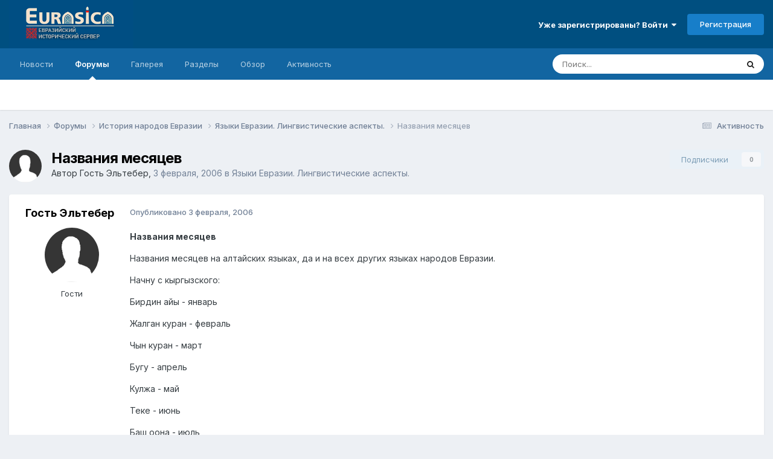

--- FILE ---
content_type: text/html;charset=UTF-8
request_url: https://eurasica.ru/forums/topic/1700-%D0%BD%D0%B0%D0%B7%D0%B2%D0%B0%D0%BD%D0%B8%D1%8F-%D0%BC%D0%B5%D1%81%D1%8F%D1%86%D0%B5%D0%B2/
body_size: 37824
content:
<!DOCTYPE html>
<html lang="ru-RU" dir="ltr">
	<head>
		<meta charset="utf-8">
        
		<title>Названия месяцев - Языки Евразии. Лингвистические аспекты. - «Евразийский исторический сервер»</title>
		
			<!-- Global site tag (gtag.js) - Google Analytics -->
<script async src="https://www.googletagmanager.com/gtag/js?id=UA-75112902-2"></script>
<script>
  window.dataLayer = window.dataLayer || [];
  function gtag(){dataLayer.push(arguments);}
  gtag('js', new Date());

  gtag('config', 'UA-75112902-2');
gtag('set', {'user_id': 'USER_ID'}); // Задание идентификатора пользователя с помощью параметра user_id (текущий пользователь).
</script>
		
		
		
		

	<meta name="viewport" content="width=device-width, initial-scale=1">


	
	
		<meta property="og:image" content="https://eurasica.ru/uploads/monthly_2024_01/logo.png.830baeb648da95aa6dcdba7499f53592.png">
	


	<meta name="twitter:card" content="summary_large_image" />




	
		
			
				<meta property="og:title" content="Названия месяцев">
			
		
	

	
		
			
				<meta property="og:type" content="website">
			
		
	

	
		
			
				<meta property="og:url" content="https://eurasica.ru/forums/topic/1700-%D0%BD%D0%B0%D0%B7%D0%B2%D0%B0%D0%BD%D0%B8%D1%8F-%D0%BC%D0%B5%D1%81%D1%8F%D1%86%D0%B5%D0%B2/">
			
		
	

	
		
			
				<meta name="description" content="Названия месяцев Названия месяцев на алтайских языках, да и на всех других языках народов Евразии. Начну с кыргызского: Бирдин айы - январь Жалган куран - февраль Чын куран - март Бугу - апрель Кулжа - май Теке - июнь Баш оона - июль Аяк оона - август Тогуздун айы - сентябрь Жетинин айы - октябрь...">
			
		
	

	
		
			
				<meta property="og:description" content="Названия месяцев Названия месяцев на алтайских языках, да и на всех других языках народов Евразии. Начну с кыргызского: Бирдин айы - январь Жалган куран - февраль Чын куран - март Бугу - апрель Кулжа - май Теке - июнь Баш оона - июль Аяк оона - август Тогуздун айы - сентябрь Жетинин айы - октябрь...">
			
		
	

	
		
			
				<meta property="og:updated_time" content="2016-03-21T09:31:10Z">
			
		
	

	
		
			
				<meta property="og:site_name" content="«Евразийский исторический сервер»">
			
		
	

	
		
			
				<meta property="og:locale" content="ru_RU">
			
		
	


	
		<link rel="canonical" href="https://eurasica.ru/forums/topic/1700-%D0%BD%D0%B0%D0%B7%D0%B2%D0%B0%D0%BD%D0%B8%D1%8F-%D0%BC%D0%B5%D1%81%D1%8F%D1%86%D0%B5%D0%B2/" />
	





<link rel="manifest" href="https://eurasica.ru/manifest.webmanifest/">
<meta name="msapplication-config" content="https://eurasica.ru/browserconfig.xml/">
<meta name="msapplication-starturl" content="/">
<meta name="application-name" content="«Евразийский исторический сервер»">
<meta name="apple-mobile-web-app-title" content="«Евразийский исторический сервер»">

	<meta name="theme-color" content="#004f80">










<link rel="preload" href="//eurasica.ru/applications/core/interface/font/fontawesome-webfont.woff2?v=4.7.0" as="font" crossorigin="anonymous">
		


	<link rel="preconnect" href="https://fonts.googleapis.com">
	<link rel="preconnect" href="https://fonts.gstatic.com" crossorigin>
	
		<link href="https://fonts.googleapis.com/css2?family=Inter:wght@300;400;500;600;700&display=swap" rel="stylesheet">
	



	<link rel='stylesheet' href='https://eurasica.ru/uploads/css_built_1/341e4a57816af3ba440d891ca87450ff_framework.css?v=4e52a1ea3c1769080087' media='all'>

	<link rel='stylesheet' href='https://eurasica.ru/uploads/css_built_1/05e81b71abe4f22d6eb8d1a929494829_responsive.css?v=4e52a1ea3c1769080087' media='all'>

	<link rel='stylesheet' href='https://eurasica.ru/uploads/css_built_1/20446cf2d164adcc029377cb04d43d17_flags.css?v=4e52a1ea3c1769080087' media='all'>

	<link rel='stylesheet' href='https://eurasica.ru/uploads/css_built_1/90eb5adf50a8c640f633d47fd7eb1778_core.css?v=4e52a1ea3c1769080087' media='all'>

	<link rel='stylesheet' href='https://eurasica.ru/uploads/css_built_1/5a0da001ccc2200dc5625c3f3934497d_core_responsive.css?v=4e52a1ea3c1769080087' media='all'>

	<link rel='stylesheet' href='https://eurasica.ru/uploads/css_built_1/62e269ced0fdab7e30e026f1d30ae516_forums.css?v=4e52a1ea3c1769080087' media='all'>

	<link rel='stylesheet' href='https://eurasica.ru/uploads/css_built_1/76e62c573090645fb99a15a363d8620e_forums_responsive.css?v=4e52a1ea3c1769080087' media='all'>

	<link rel='stylesheet' href='https://eurasica.ru/uploads/css_built_1/ebdea0c6a7dab6d37900b9190d3ac77b_topics.css?v=4e52a1ea3c1769080087' media='all'>





<link rel='stylesheet' href='https://eurasica.ru/uploads/css_built_1/258adbb6e4f3e83cd3b355f84e3fa002_custom.css?v=4e52a1ea3c1769080087' media='all'>




		
		

	
	<link rel='shortcut icon' href='https://eurasica.ru/uploads/monthly_2016_08/favicon.ico.3492aa3ee3b31f981a42c1354759c69f.ico' type="image/x-icon">

      <!-- Yandex.Metrika counter -->
<script type="text/javascript" >
   (function(m,e,t,r,i,k,a){m[i]=m[i]||function(){(m[i].a=m[i].a||[]).push(arguments)};
   m[i].l=1*new Date();k=e.createElement(t),a=e.getElementsByTagName(t)[0],k.async=1,k.src=r,a.parentNode.insertBefore(k,a)})
   (window, document, "script", "https://mc.yandex.ru/metrika/tag.js", "ym");

   ym(66086917, "init", {
        clickmap:true,
        trackLinks:true,
        accurateTrackBounce:true,
        webvisor:true
   });
</script>
<noscript><div><img src="https://mc.yandex.ru/watch/66086917" style="position:absolute; left:-9999px;" alt="" /></div></noscript>
<!-- /Yandex.Metrika counter -->
      <!-- Yandex.RTB -->
<script>window.yaContextCb=window.yaContextCb||[]</script>
<script src="https://yandex.ru/ads/system/context.js" async></script>
      </head>
	<body class='ipsApp ipsApp_front ipsJS_none ipsClearfix' data-controller='core.front.core.app' data-message="" data-pageApp='forums' data-pageLocation='front' data-pageModule='forums' data-pageController='topic' data-pageID='1700'  >
		
        

        

		<a href='#ipsLayout_mainArea' class='ipsHide' title='Перейти к основному содержанию на этой странице' accesskey='m'>Перейти к содержанию</a>
		





		<div id='ipsLayout_header' class='ipsClearfix'>
			<header>
				<div class='ipsLayout_container'>
					


<a href='https://eurasica.ru/' id='elLogo' accesskey='1'><img src="https://eurasica.ru/uploads/monthly_2024_01/logo.png.cdf7be7b2880b76a771c935d737c8a9e.png" alt='«Евразийский исторический сервер»'></a>

					
						

	<ul id='elUserNav' class='ipsList_inline cSignedOut ipsResponsive_showDesktop'>
		
        
		
        
        
            
            <li id='elSignInLink'>
                <a href='https://eurasica.ru/login/' data-ipsMenu-closeOnClick="false" data-ipsMenu id='elUserSignIn'>
                    Уже зарегистрированы? Войти &nbsp;<i class='fa fa-caret-down'></i>
                </a>
                
<div id='elUserSignIn_menu' class='ipsMenu ipsMenu_auto ipsHide'>
	<form accept-charset='utf-8' method='post' action='https://eurasica.ru/login/'>
		<input type="hidden" name="csrfKey" value="d6d41a6129b944e3581c22a72c004c3f">
		<input type="hidden" name="ref" value="aHR0cHM6Ly9ldXJhc2ljYS5ydS9mb3J1bXMvdG9waWMvMTcwMC0lRDAlQkQlRDAlQjAlRDAlQjclRDAlQjIlRDAlQjAlRDAlQkQlRDAlQjglRDElOEYtJUQwJUJDJUQwJUI1JUQxJTgxJUQxJThGJUQxJTg2JUQwJUI1JUQwJUIyLw==">
		<div data-role="loginForm">
			
			
			
				
<div class="ipsPad ipsForm ipsForm_vertical">
	<h4 class="ipsType_sectionHead">Войти</h4>
	<br><br>
	<ul class='ipsList_reset'>
		<li class="ipsFieldRow ipsFieldRow_noLabel ipsFieldRow_fullWidth">
			
			
				<input type="text" placeholder="Отображаемое имя" name="auth" autocomplete="username">
			
		</li>
		<li class="ipsFieldRow ipsFieldRow_noLabel ipsFieldRow_fullWidth">
			<input type="password" placeholder="Пароль" name="password" autocomplete="current-password">
		</li>
		<li class="ipsFieldRow ipsFieldRow_checkbox ipsClearfix">
			<span class="ipsCustomInput">
				<input type="checkbox" name="remember_me" id="remember_me_checkbox" value="1" checked aria-checked="true">
				<span></span>
			</span>
			<div class="ipsFieldRow_content">
				<label class="ipsFieldRow_label" for="remember_me_checkbox">Запомнить</label>
				<span class="ipsFieldRow_desc">Не рекомендуется для компьютеров с общим доступом</span>
			</div>
		</li>
		<li class="ipsFieldRow ipsFieldRow_fullWidth">
			<button type="submit" name="_processLogin" value="usernamepassword" class="ipsButton ipsButton_primary ipsButton_small" id="elSignIn_submit">Войти</button>
			
				<p class="ipsType_right ipsType_small">
					
						<a href='https://eurasica.ru/lostpassword/' data-ipsDialog data-ipsDialog-title='Забыли пароль?'>
					
					Забыли пароль?</a>
				</p>
			
		</li>
	</ul>
</div>
			
		</div>
	</form>
</div>
            </li>
            
        
		
			<li>
				
					<a href='https://eurasica.ru/register/' data-ipsDialog data-ipsDialog-size='narrow' data-ipsDialog-title='Регистрация' id='elRegisterButton' class='ipsButton ipsButton_normal ipsButton_primary'>Регистрация</a>
				
			</li>
		
	</ul>

						
<ul class='ipsMobileHamburger ipsList_reset ipsResponsive_hideDesktop'>
	<li data-ipsDrawer data-ipsDrawer-drawerElem='#elMobileDrawer'>
		<a href='#'>
			
			
				
			
			
			
			<i class='fa fa-navicon'></i>
		</a>
	</li>
</ul>
					
				</div>
			</header>
			

	<nav data-controller='core.front.core.navBar' class=' ipsResponsive_showDesktop'>
		<div class='ipsNavBar_primary ipsLayout_container '>
			<ul data-role="primaryNavBar" class='ipsClearfix'>
				


	
		
		
		<li  id='elNavSecondary_19' data-role="navBarItem" data-navApp="cms" data-navExt="Pages">
			
			
				<a href="https://eurasica.ru"  data-navItem-id="19" >
					Новости<span class='ipsNavBar_active__identifier'></span>
				</a>
			
			
		</li>
	
	

	
		
		
			
		
		<li class='ipsNavBar_active' data-active id='elNavSecondary_8' data-role="navBarItem" data-navApp="forums" data-navExt="Forums">
			
			
				<a href="https://eurasica.ru/forums/"  data-navItem-id="8" data-navDefault>
					Форумы<span class='ipsNavBar_active__identifier'></span>
				</a>
			
			
		</li>
	
	

	
		
		
		<li  id='elNavSecondary_9' data-role="navBarItem" data-navApp="gallery" data-navExt="Gallery">
			
			
				<a href="https://eurasica.ru/gallery/"  data-navItem-id="9" >
					Галерея<span class='ipsNavBar_active__identifier'></span>
				</a>
			
			
		</li>
	
	

	
		
		
		<li  id='elNavSecondary_21' data-role="navBarItem" data-navApp="core" data-navExt="CustomItem">
			
			
				<a href="https://eurasica.ru/news/razdely/"  data-navItem-id="21" >
					Разделы<span class='ipsNavBar_active__identifier'></span>
				</a>
			
			
				<ul class='ipsNavBar_secondary ipsHide' data-role='secondaryNavBar'>
					


	
		
		
		<li  id='elNavSecondary_26' data-role="navBarItem" data-navApp="core" data-navExt="CustomItem">
			
			
				<a href="https://eurasica.ru/news/razdely/genealogiya/"  data-navItem-id="26" >
					Генеалогии<span class='ipsNavBar_active__identifier'></span>
				</a>
			
			
		</li>
	
	

	
		
		
		<li  id='elNavSecondary_23' data-role="navBarItem" data-navApp="core" data-navExt="CustomItem">
			
			
				<a href="https://eurasica.ru/news/razdely/pismennost/"  data-navItem-id="23" >
					Письменность<span class='ipsNavBar_active__identifier'></span>
				</a>
			
			
		</li>
	
	

	
		
		
		<li  id='elNavSecondary_27' data-role="navBarItem" data-navApp="core" data-navExt="CustomItem">
			
			
				<a href="https://eurasica.ru/news/razdely/%D1%83%D0%B3%D0%BE%D0%BB-%D0%B7%D1%80%D0%B5%D0%BD%D0%B8%D1%8F/"  data-navItem-id="27" >
					Угол зрения<span class='ipsNavBar_active__identifier'></span>
				</a>
			
			
		</li>
	
	

	
		
		
		<li  id='elNavSecondary_25' data-role="navBarItem" data-navApp="core" data-navExt="CustomItem">
			
			
				<a href="https://eurasica.ru/news/razdely/hronologiya/"  data-navItem-id="25" >
					Хронологии<span class='ipsNavBar_active__identifier'></span>
				</a>
			
			
		</li>
	
	

	
		
		
		<li  id='elNavSecondary_24' data-role="navBarItem" data-navApp="core" data-navExt="CustomItem">
			
			
				<a href="https://eurasica.ru/news/razdely/yazykoznanie/"  data-navItem-id="24" >
					Языкознание<span class='ipsNavBar_active__identifier'></span>
				</a>
			
			
		</li>
	
	

					<li class='ipsHide' id='elNavigationMore_21' data-role='navMore'>
						<a href='#' data-ipsMenu data-ipsMenu-appendTo='#elNavigationMore_21' id='elNavigationMore_21_dropdown'>Больше <i class='fa fa-caret-down'></i></a>
						<ul class='ipsHide ipsMenu ipsMenu_auto' id='elNavigationMore_21_dropdown_menu' data-role='moreDropdown'></ul>
					</li>
				</ul>
			
		</li>
	
	

	
		
		
		<li  id='elNavSecondary_1' data-role="navBarItem" data-navApp="core" data-navExt="CustomItem">
			
			
				<a href="https://eurasica.ru"  data-navItem-id="1" >
					Обзор<span class='ipsNavBar_active__identifier'></span>
				</a>
			
			
				<ul class='ipsNavBar_secondary ipsHide' data-role='secondaryNavBar'>
					


	
		
		
		<li  id='elNavSecondary_20' data-role="navBarItem" data-navApp="core" data-navExt="CustomItem">
			
			
				<a href="https://forum-eurasica.ru/dict/"  data-navItem-id="20" >
					Словарь <span class='ipsNavBar_active__identifier'></span>
				</a>
			
			
		</li>
	
	

	
	

	
		
		
		<li  id='elNavSecondary_11' data-role="navBarItem" data-navApp="core" data-navExt="StaffDirectory">
			
			
				<a href="https://eurasica.ru/staff/"  data-navItem-id="11" >
					Модераторы<span class='ipsNavBar_active__identifier'></span>
				</a>
			
			
		</li>
	
	

	
		
		
		<li  id='elNavSecondary_12' data-role="navBarItem" data-navApp="core" data-navExt="OnlineUsers">
			
			
				<a href="https://eurasica.ru/online/"  data-navItem-id="12" >
					Пользователи онлайн<span class='ipsNavBar_active__identifier'></span>
				</a>
			
			
		</li>
	
	

					<li class='ipsHide' id='elNavigationMore_1' data-role='navMore'>
						<a href='#' data-ipsMenu data-ipsMenu-appendTo='#elNavigationMore_1' id='elNavigationMore_1_dropdown'>Больше <i class='fa fa-caret-down'></i></a>
						<ul class='ipsHide ipsMenu ipsMenu_auto' id='elNavigationMore_1_dropdown_menu' data-role='moreDropdown'></ul>
					</li>
				</ul>
			
		</li>
	
	

	
		
		
		<li  id='elNavSecondary_2' data-role="navBarItem" data-navApp="core" data-navExt="CustomItem">
			
			
				<a href="https://eurasica.ru/discover/"  data-navItem-id="2" >
					Активность<span class='ipsNavBar_active__identifier'></span>
				</a>
			
			
				<ul class='ipsNavBar_secondary ipsHide' data-role='secondaryNavBar'>
					


	
		
		
		<li  id='elNavSecondary_3' data-role="navBarItem" data-navApp="core" data-navExt="AllActivity">
			
			
				<a href="https://eurasica.ru/discover/"  data-navItem-id="3" >
					Активность<span class='ipsNavBar_active__identifier'></span>
				</a>
			
			
		</li>
	
	

	
	

	
	

	
	

	
		
		
		<li  id='elNavSecondary_7' data-role="navBarItem" data-navApp="core" data-navExt="Search">
			
			
				<a href="https://eurasica.ru/search/"  data-navItem-id="7" >
					Поиск<span class='ipsNavBar_active__identifier'></span>
				</a>
			
			
		</li>
	
	

					<li class='ipsHide' id='elNavigationMore_2' data-role='navMore'>
						<a href='#' data-ipsMenu data-ipsMenu-appendTo='#elNavigationMore_2' id='elNavigationMore_2_dropdown'>Больше <i class='fa fa-caret-down'></i></a>
						<ul class='ipsHide ipsMenu ipsMenu_auto' id='elNavigationMore_2_dropdown_menu' data-role='moreDropdown'></ul>
					</li>
				</ul>
			
		</li>
	
	

				<li class='ipsHide' id='elNavigationMore' data-role='navMore'>
					<a href='#' data-ipsMenu data-ipsMenu-appendTo='#elNavigationMore' id='elNavigationMore_dropdown'>Больше</a>
					<ul class='ipsNavBar_secondary ipsHide' data-role='secondaryNavBar'>
						<li class='ipsHide' id='elNavigationMore_more' data-role='navMore'>
							<a href='#' data-ipsMenu data-ipsMenu-appendTo='#elNavigationMore_more' id='elNavigationMore_more_dropdown'>Больше <i class='fa fa-caret-down'></i></a>
							<ul class='ipsHide ipsMenu ipsMenu_auto' id='elNavigationMore_more_dropdown_menu' data-role='moreDropdown'></ul>
						</li>
					</ul>
				</li>
			</ul>
			

	<div id="elSearchWrapper">
		<div id='elSearch' data-controller="core.front.core.quickSearch">
			<form accept-charset='utf-8' action='//eurasica.ru/search/?do=quicksearch' method='post'>
                <input type='search' id='elSearchField' placeholder='Поиск...' name='q' autocomplete='off' aria-label='Поиск'>
                <details class='cSearchFilter'>
                    <summary class='cSearchFilter__text'></summary>
                    <ul class='cSearchFilter__menu'>
                        
                        <li><label><input type="radio" name="type" value="all" ><span class='cSearchFilter__menuText'>Везде</span></label></li>
                        
                            
                                <li><label><input type="radio" name="type" value='contextual_{&quot;type&quot;:&quot;forums_topic&quot;,&quot;nodes&quot;:11}' checked><span class='cSearchFilter__menuText'>Этот форум</span></label></li>
                            
                                <li><label><input type="radio" name="type" value='contextual_{&quot;type&quot;:&quot;forums_topic&quot;,&quot;item&quot;:1700}' checked><span class='cSearchFilter__menuText'>Эта тема</span></label></li>
                            
                        
                        
                            <li><label><input type="radio" name="type" value="cms_pages_pageitem"><span class='cSearchFilter__menuText'>Страницы</span></label></li>
                        
                            <li><label><input type="radio" name="type" value="cms_records1"><span class='cSearchFilter__menuText'>Записи</span></label></li>
                        
                            <li><label><input type="radio" name="type" value="core_statuses_status"><span class='cSearchFilter__menuText'>Обновления статусов</span></label></li>
                        
                            <li><label><input type="radio" name="type" value="forums_topic"><span class='cSearchFilter__menuText'>Темы</span></label></li>
                        
                            <li><label><input type="radio" name="type" value="gallery_image"><span class='cSearchFilter__menuText'>Изображения</span></label></li>
                        
                            <li><label><input type="radio" name="type" value="gallery_album_item"><span class='cSearchFilter__menuText'>Альбомы</span></label></li>
                        
                            <li><label><input type="radio" name="type" value="core_members"><span class='cSearchFilter__menuText'>Пользователи</span></label></li>
                        
                    </ul>
                </details>
				<button class='cSearchSubmit' type="submit" aria-label='Поиск'><i class="fa fa-search"></i></button>
			</form>
		</div>
	</div>

		</div>
	</nav>

			
<ul id='elMobileNav' class='ipsResponsive_hideDesktop' data-controller='core.front.core.mobileNav'>
	
		
			
			
				
				
			
				
				
			
				
					<li id='elMobileBreadcrumb'>
						<a href='https://eurasica.ru/forums/forum/11-%D1%8F%D0%B7%D1%8B%D0%BA%D0%B8-%D0%B5%D0%B2%D1%80%D0%B0%D0%B7%D0%B8%D0%B8-%D0%BB%D0%B8%D0%BD%D0%B3%D0%B2%D0%B8%D1%81%D1%82%D0%B8%D1%87%D0%B5%D1%81%D0%BA%D0%B8%D0%B5-%D0%B0%D1%81%D0%BF%D0%B5%D0%BA%D1%82%D1%8B/'>
							<span>Языки Евразии. Лингвистические аспекты.</span>
						</a>
					</li>
				
				
			
				
				
			
		
	
	
	
	<li >
		<a data-action="defaultStream" href='https://eurasica.ru/discover/'><i class="fa fa-newspaper-o" aria-hidden="true"></i></a>
	</li>

	

	
		<li class='ipsJS_show'>
			<a href='https://eurasica.ru/search/'><i class='fa fa-search'></i></a>
		</li>
	
</ul>
		</div>
      <div>
        <!-- Yandex.RTB R-A-612374-5 -->
<script>
window.yaContextCb.push(()=>{
	Ya.Context.AdvManager.render({
		"blockId": "R-A-612374-5",
		"type": "fullscreen",
		"platform": "touch"
	})
})
</script>
      </div>
		<main id='ipsLayout_body' class='ipsLayout_container'>
			<div id='ipsLayout_contentArea'>
				<div id='ipsLayout_contentWrapper'>
					
<nav class='ipsBreadcrumb ipsBreadcrumb_top ipsFaded_withHover'>
	

	<ul class='ipsList_inline ipsPos_right'>
		
		<li >
			<a data-action="defaultStream" class='ipsType_light '  href='https://eurasica.ru/discover/'><i class="fa fa-newspaper-o" aria-hidden="true"></i> <span>Активность</span></a>
		</li>
		
	</ul>

	<ul data-role="breadcrumbList">
		<li>
			<a title="Главная" href='https://eurasica.ru/'>
				<span>Главная <i class='fa fa-angle-right'></i></span>
			</a>
		</li>
		
		
			<li>
				
					<a href='https://eurasica.ru/forums/'>
						<span>Форумы <i class='fa fa-angle-right' aria-hidden="true"></i></span>
					</a>
				
			</li>
		
			<li>
				
					<a href='https://eurasica.ru/forums/forum/62-%D0%B8%D1%81%D1%82%D0%BE%D1%80%D0%B8%D1%8F-%D0%BD%D0%B0%D1%80%D0%BE%D0%B4%D0%BE%D0%B2-%D0%B5%D0%B2%D1%80%D0%B0%D0%B7%D0%B8%D0%B8/'>
						<span>История народов Евразии <i class='fa fa-angle-right' aria-hidden="true"></i></span>
					</a>
				
			</li>
		
			<li>
				
					<a href='https://eurasica.ru/forums/forum/11-%D1%8F%D0%B7%D1%8B%D0%BA%D0%B8-%D0%B5%D0%B2%D1%80%D0%B0%D0%B7%D0%B8%D0%B8-%D0%BB%D0%B8%D0%BD%D0%B3%D0%B2%D0%B8%D1%81%D1%82%D0%B8%D1%87%D0%B5%D1%81%D0%BA%D0%B8%D0%B5-%D0%B0%D1%81%D0%BF%D0%B5%D0%BA%D1%82%D1%8B/'>
						<span>Языки Евразии. Лингвистические аспекты. <i class='fa fa-angle-right' aria-hidden="true"></i></span>
					</a>
				
			</li>
		
			<li>
				
					Названия месяцев
				
			</li>
		
	</ul>
</nav>
					
					<div id='ipsLayout_mainArea'>
						<a id='elContent'></a>
						<!-- Yandex.RTB R-A-612374-1 -->
<div id="yandex_rtb_R-A-612374-1"></div>
<script>
window.yaContextCb.push(()=>{
	Ya.Context.AdvManager.render({
		"blockId": "R-A-612374-1",
		"renderTo": "yandex_rtb_R-A-612374-1"
	})
})
</script>
						
						
						

	




						






<div class="ipsPageHeader ipsClearfix">
	
		<div class="ipsPos_right ipsResponsive_noFloat ipsResponsive_hidePhone">
			

<div data-followApp='forums' data-followArea='topic' data-followID='1700' data-controller='core.front.core.followButton'>
	

	<a href='https://eurasica.ru/login/' rel="nofollow" class="ipsFollow ipsPos_middle ipsButton ipsButton_light ipsButton_verySmall ipsButton_disabled" data-role="followButton" data-ipsTooltip title='Авторизация'>
		<span>Подписчики</span>
		<span class='ipsCommentCount'>0</span>
	</a>

</div>
		</div>
		<div class="ipsPos_right ipsResponsive_noFloat ipsResponsive_hidePhone">
			



		</div>
		
	
	<div class="ipsPhotoPanel ipsPhotoPanel_small ipsPhotoPanel_notPhone ipsClearfix">
		

	<span class='ipsUserPhoto ipsUserPhoto_small '>
		<img src='https://eurasica.ru/uploads/set_resources_1/84c1e40ea0e759e3f1505eb1788ddf3c_default_photo.png' alt='Гость Эльтебер' loading="lazy">
	</span>

		<div>
			<h1 class="ipsType_pageTitle ipsContained_container">
				

				
				
					<span class="ipsType_break ipsContained">
						<span>Названия месяцев</span>
					</span>
				
			</h1>
			
			<p class="ipsType_reset ipsType_blendLinks ">
				<span class="ipsType_normal">
				
					Автор 


Гость Эльтебер,  <span class="ipsType_light"><time datetime='2006-02-03T09:09:28Z' title='02/03/06 09:09' data-short='19 г.'>3 февраля, 2006</time> в <a href="https://eurasica.ru/forums/forum/11-%D1%8F%D0%B7%D1%8B%D0%BA%D0%B8-%D0%B5%D0%B2%D1%80%D0%B0%D0%B7%D0%B8%D0%B8-%D0%BB%D0%B8%D0%BD%D0%B3%D0%B2%D0%B8%D1%81%D1%82%D0%B8%D1%87%D0%B5%D1%81%D0%BA%D0%B8%D0%B5-%D0%B0%D1%81%D0%BF%D0%B5%D0%BA%D1%82%D1%8B/">Языки Евразии. Лингвистические аспекты.</a></span>
				
				</span>
				<br>
			</p>
			
		</div>
	</div>
</div>








<div class="ipsClearfix">
	
	
	<ul class="ipsToolList ipsToolList_horizontal ipsClearfix ipsSpacer_both ipsResponsive_hidePhone">
		
		
		
	</ul>
</div>

<div data-controller="core.front.core.commentFeed,forums.front.topic.view, core.front.core.ignoredComments" data-autopoll data-baseurl="https://eurasica.ru/forums/topic/1700-%D0%BD%D0%B0%D0%B7%D0%B2%D0%B0%D0%BD%D0%B8%D1%8F-%D0%BC%D0%B5%D1%81%D1%8F%D1%86%D0%B5%D0%B2/" data-lastpage data-feedid="topic-1700" class="cTopic ipsClear ipsSpacer_top">
	
			
	

	

<div data-controller='core.front.core.recommendedComments' data-url='https://eurasica.ru/forums/topic/1700-%D0%BD%D0%B0%D0%B7%D0%B2%D0%B0%D0%BD%D0%B8%D1%8F-%D0%BC%D0%B5%D1%81%D1%8F%D1%86%D0%B5%D0%B2/?recommended=comments' class='ipsRecommendedComments ipsHide'>
	<div data-role="recommendedComments">
		<h2 class='ipsType_sectionHead ipsType_large ipsType_bold ipsMargin_bottom'>Рекомендуемые сообщения</h2>
		
	</div>
</div>
	
	<div id="elPostFeed" data-role="commentFeed" data-controller="core.front.core.moderation" >
		<form action="https://eurasica.ru/forums/topic/1700-%D0%BD%D0%B0%D0%B7%D0%B2%D0%B0%D0%BD%D0%B8%D1%8F-%D0%BC%D0%B5%D1%81%D1%8F%D1%86%D0%B5%D0%B2/?csrfKey=d6d41a6129b944e3581c22a72c004c3f&amp;do=multimodComment" method="post" data-ipspageaction data-role="moderationTools">
			
			
				
					
					
					



<a id='findComment-26367'></a>
<a id='comment-26367'></a>
<article  id='elComment_26367' class='cPost ipsBox ipsResponsive_pull  ipsComment  ipsComment_parent ipsClearfix ipsClear ipsColumns ipsColumns_noSpacing ipsColumns_collapsePhone    '>
	

	

	<div class='cAuthorPane_mobile ipsResponsive_showPhone'>
		<div class='cAuthorPane_photo'>
			<div class='cAuthorPane_photoWrap'>
				

	<span class='ipsUserPhoto ipsUserPhoto_large '>
		<img src='https://eurasica.ru/uploads/set_resources_1/84c1e40ea0e759e3f1505eb1788ddf3c_default_photo.png' alt='Гость Эльтебер' loading="lazy">
	</span>

				
				
			</div>
		</div>
		<div class='cAuthorPane_content'>
			<h3 class='ipsType_sectionHead cAuthorPane_author ipsType_break ipsType_blendLinks ipsFlex ipsFlex-ai:center'>
				


Гость Эльтебер
			</h3>
			<div class='ipsType_light ipsType_reset'>
			    <a href='https://eurasica.ru/forums/topic/1700-%D0%BD%D0%B0%D0%B7%D0%B2%D0%B0%D0%BD%D0%B8%D1%8F-%D0%BC%D0%B5%D1%81%D1%8F%D1%86%D0%B5%D0%B2/#findComment-26367' rel="nofollow" class='ipsType_blendLinks'>Опубликовано <time datetime='2006-02-03T09:09:28Z' title='02/03/06 09:09' data-short='19 г.'>3 февраля, 2006</time></a>
				
			</div>
		</div>
	</div>
	<aside class='ipsComment_author cAuthorPane ipsColumn ipsColumn_medium ipsResponsive_hidePhone'>
		<h3 class='ipsType_sectionHead cAuthorPane_author ipsType_blendLinks ipsType_break'><strong>


Гость Эльтебер</strong>
			
		</h3>
		<ul class='cAuthorPane_info ipsList_reset'>
			<li data-role='photo' class='cAuthorPane_photo'>
				<div class='cAuthorPane_photoWrap'>
					

	<span class='ipsUserPhoto ipsUserPhoto_large '>
		<img src='https://eurasica.ru/uploads/set_resources_1/84c1e40ea0e759e3f1505eb1788ddf3c_default_photo.png' alt='Гость Эльтебер' loading="lazy">
	</span>

					
					
				</div>
			</li>
			
				<li data-role='group'>Гости</li>
				
			
			
			
		</ul>
	</aside>
	<div class='ipsColumn ipsColumn_fluid ipsMargin:none'>
		

<div id="comment-26367_wrap" data-controller="core.front.core.comment" data-commentapp="forums" data-commenttype="forums" data-commentid="26367" data-quotedata="{&quot;userid&quot;:null,&quot;username&quot;:&quot;Гость Эльтебер&quot;,&quot;timestamp&quot;:1138957768,&quot;contentapp&quot;:&quot;forums&quot;,&quot;contenttype&quot;:&quot;forums&quot;,&quot;contentid&quot;:1700,&quot;contentclass&quot;:&quot;forums_Topic&quot;,&quot;contentcommentid&quot;:26367}" class="ipsComment_content ipsType_medium">

	<div class="ipsComment_meta ipsType_light ipsFlex ipsFlex-ai:center ipsFlex-jc:between ipsFlex-fd:row-reverse">
		<div class="ipsType_light ipsType_reset ipsType_blendLinks ipsComment_toolWrap">
			<div class="ipsResponsive_hidePhone ipsComment_badges">
				<ul class="ipsList_reset ipsFlex ipsFlex-jc:end ipsFlex-fw:wrap ipsGap:2 ipsGap_row:1">
					
					
					
					
					
				</ul>
			</div>
			<ul class="ipsList_reset ipsComment_tools">
				<li>
					<a href="#elControls_26367_menu" class="ipsComment_ellipsis" id="elControls_26367" title="Ещё..." data-ipsmenu data-ipsmenu-appendto="#comment-26367_wrap"><i class="fa fa-ellipsis-h"></i></a>
					<ul id="elControls_26367_menu" class="ipsMenu ipsMenu_narrow ipsHide">
						
						
                        
						
						
						
							
								
							
							
							
							
							
							
						
					</ul>
				</li>
				
			</ul>
		</div>

		<div class="ipsType_reset ipsResponsive_hidePhone">
		   
		   Опубликовано <time datetime='2006-02-03T09:09:28Z' title='02/03/06 09:09' data-short='19 г.'>3 февраля, 2006</time>
		   
			
			<span class="ipsResponsive_hidePhone">
				
				
			</span>
		</div>
	</div>

	

    

	<div class="cPost_contentWrap">
		
		<div data-role="commentContent" class="ipsType_normal ipsType_richText ipsPadding_bottom ipsContained" data-controller="core.front.core.lightboxedImages">
			
<p><strong>Названия месяцев</strong></p>
<p>Названия месяцев на алтайских языках, да и на всех других языках народов Евразии. </p>
<p>Начну с кыргызского:</p>
<p>Бирдин айы - январь</p>
<p>Жалган куран - февраль</p>
<p>Чын куран - март</p>
<p>Бугу - апрель</p>
<p>Кулжа - май</p>
<p>Теке - июнь</p>
<p>Баш оона - июль</p>
<p>Аяк оона - август</p>
<p>Тогуздун айы - сентябрь</p>
<p>Жетинин айы - октябрь</p>
<p>Бештин айы - ноябрь</p>
<p>Учтун айы - декабрь</p>
<p>*<em>В кыргызском языке буква Ж читается как мягкая Дж.</em></p>


			
		</div>

		

		
	</div>

	
    
</div>

	</div>
</article>
					
					
          <center></center>
					
				
					
					
					



<a id='findComment-26375'></a>
<a id='comment-26375'></a>
<article  id='elComment_26375' class='cPost ipsBox ipsResponsive_pull  ipsComment  ipsComment_parent ipsClearfix ipsClear ipsColumns ipsColumns_noSpacing ipsColumns_collapsePhone    '>
	

	

	<div class='cAuthorPane_mobile ipsResponsive_showPhone'>
		<div class='cAuthorPane_photo'>
			<div class='cAuthorPane_photoWrap'>
				


	<a href="https://eurasica.ru/profile/1377-%D0%B0%D0%BB%D1%82%D0%B0%D0%B9/" rel="nofollow" data-ipsHover data-ipsHover-width="370" data-ipsHover-target="https://eurasica.ru/profile/1377-%D0%B0%D0%BB%D1%82%D0%B0%D0%B9/?do=hovercard" class="ipsUserPhoto ipsUserPhoto_large" title="Перейти в профиль Алтай">
		<img src='data:image/svg+xml,%3Csvg%20xmlns%3D%22http%3A%2F%2Fwww.w3.org%2F2000%2Fsvg%22%20viewBox%3D%220%200%201024%201024%22%20style%3D%22background%3A%23c4629a%22%3E%3Cg%3E%3Ctext%20text-anchor%3D%22middle%22%20dy%3D%22.35em%22%20x%3D%22512%22%20y%3D%22512%22%20fill%3D%22%23ffffff%22%20font-size%3D%22700%22%20font-family%3D%22-apple-system%2C%20BlinkMacSystemFont%2C%20Roboto%2C%20Helvetica%2C%20Arial%2C%20sans-serif%22%3E%D0%90%3C%2Ftext%3E%3C%2Fg%3E%3C%2Fsvg%3E' alt='Алтай' loading="lazy">
	</a>

				
				
					<a href="https://eurasica.ru/profile/1377-%D0%B0%D0%BB%D1%82%D0%B0%D0%B9/badges/" rel="nofollow">
						
<img src='https://eurasica.ru/uploads/set_resources_1/84c1e40ea0e759e3f1505eb1788ddf3c_default_rank.png' loading="lazy" alt="Старожил форума" class="cAuthorPane_badge cAuthorPane_badge--rank ipsOutline ipsOutline:2px" data-ipsTooltip title="Звание: Старожил форума (4/5)">
					</a>
				
			</div>
		</div>
		<div class='cAuthorPane_content'>
			<h3 class='ipsType_sectionHead cAuthorPane_author ipsType_break ipsType_blendLinks ipsFlex ipsFlex-ai:center'>
				


<a href='https://eurasica.ru/profile/1377-%D0%B0%D0%BB%D1%82%D0%B0%D0%B9/' rel="nofollow" data-ipsHover data-ipsHover-width='370' data-ipsHover-target='https://eurasica.ru/profile/1377-%D0%B0%D0%BB%D1%82%D0%B0%D0%B9/?do=hovercard&amp;referrer=https%253A%252F%252Feurasica.ru%252Fforums%252Ftopic%252F1700-%2525D0%2525BD%2525D0%2525B0%2525D0%2525B7%2525D0%2525B2%2525D0%2525B0%2525D0%2525BD%2525D0%2525B8%2525D1%25258F-%2525D0%2525BC%2525D0%2525B5%2525D1%252581%2525D1%25258F%2525D1%252586%2525D0%2525B5%2525D0%2525B2%252F' title="Перейти в профиль Алтай" class="ipsType_break">Алтай</a>
			</h3>
			<div class='ipsType_light ipsType_reset'>
			    <a href='https://eurasica.ru/forums/topic/1700-%D0%BD%D0%B0%D0%B7%D0%B2%D0%B0%D0%BD%D0%B8%D1%8F-%D0%BC%D0%B5%D1%81%D1%8F%D1%86%D0%B5%D0%B2/#findComment-26375' rel="nofollow" class='ipsType_blendLinks'>Опубликовано <time datetime='2006-02-03T11:09:46Z' title='02/03/06 11:09' data-short='19 г.'>3 февраля, 2006</time></a>
				
			</div>
		</div>
	</div>
	<aside class='ipsComment_author cAuthorPane ipsColumn ipsColumn_medium ipsResponsive_hidePhone'>
		<h3 class='ipsType_sectionHead cAuthorPane_author ipsType_blendLinks ipsType_break'><strong>


<a href='https://eurasica.ru/profile/1377-%D0%B0%D0%BB%D1%82%D0%B0%D0%B9/' rel="nofollow" data-ipsHover data-ipsHover-width='370' data-ipsHover-target='https://eurasica.ru/profile/1377-%D0%B0%D0%BB%D1%82%D0%B0%D0%B9/?do=hovercard&amp;referrer=https%253A%252F%252Feurasica.ru%252Fforums%252Ftopic%252F1700-%2525D0%2525BD%2525D0%2525B0%2525D0%2525B7%2525D0%2525B2%2525D0%2525B0%2525D0%2525BD%2525D0%2525B8%2525D1%25258F-%2525D0%2525BC%2525D0%2525B5%2525D1%252581%2525D1%25258F%2525D1%252586%2525D0%2525B5%2525D0%2525B2%252F' title="Перейти в профиль Алтай" class="ipsType_break">Алтай</a></strong>
			
		</h3>
		<ul class='cAuthorPane_info ipsList_reset'>
			<li data-role='photo' class='cAuthorPane_photo'>
				<div class='cAuthorPane_photoWrap'>
					


	<a href="https://eurasica.ru/profile/1377-%D0%B0%D0%BB%D1%82%D0%B0%D0%B9/" rel="nofollow" data-ipsHover data-ipsHover-width="370" data-ipsHover-target="https://eurasica.ru/profile/1377-%D0%B0%D0%BB%D1%82%D0%B0%D0%B9/?do=hovercard" class="ipsUserPhoto ipsUserPhoto_large" title="Перейти в профиль Алтай">
		<img src='data:image/svg+xml,%3Csvg%20xmlns%3D%22http%3A%2F%2Fwww.w3.org%2F2000%2Fsvg%22%20viewBox%3D%220%200%201024%201024%22%20style%3D%22background%3A%23c4629a%22%3E%3Cg%3E%3Ctext%20text-anchor%3D%22middle%22%20dy%3D%22.35em%22%20x%3D%22512%22%20y%3D%22512%22%20fill%3D%22%23ffffff%22%20font-size%3D%22700%22%20font-family%3D%22-apple-system%2C%20BlinkMacSystemFont%2C%20Roboto%2C%20Helvetica%2C%20Arial%2C%20sans-serif%22%3E%D0%90%3C%2Ftext%3E%3C%2Fg%3E%3C%2Fsvg%3E' alt='Алтай' loading="lazy">
	</a>

					
					
						
<img src='https://eurasica.ru/uploads/set_resources_1/84c1e40ea0e759e3f1505eb1788ddf3c_default_rank.png' loading="lazy" alt="Старожил форума" class="cAuthorPane_badge cAuthorPane_badge--rank ipsOutline ipsOutline:2px" data-ipsTooltip title="Звание: Старожил форума (4/5)">
					
				</div>
			</li>
			
				<li data-role='group'>Пользователи</li>
				
			
			
				<li data-role='stats' class='ipsMargin_top'>
					<ul class="ipsList_reset ipsType_light ipsFlex ipsFlex-ai:center ipsFlex-jc:center ipsGap_row:2 cAuthorPane_stats">
						<li>
							
								<a href="https://eurasica.ru/profile/1377-%D0%B0%D0%BB%D1%82%D0%B0%D0%B9/content/" rel="nofollow" title="606 сообщений" data-ipsTooltip class="ipsType_blendLinks">
							
								<i class="fa fa-comment"></i> 606
							
								</a>
							
						</li>
						
					</ul>
				</li>
			
			
				

			
		</ul>
	</aside>
	<div class='ipsColumn ipsColumn_fluid ipsMargin:none'>
		

<div id="comment-26375_wrap" data-controller="core.front.core.comment" data-commentapp="forums" data-commenttype="forums" data-commentid="26375" data-quotedata="{&quot;userid&quot;:1377,&quot;username&quot;:&quot;\u0410\u043b\u0442\u0430\u0439&quot;,&quot;timestamp&quot;:1138964986,&quot;contentapp&quot;:&quot;forums&quot;,&quot;contenttype&quot;:&quot;forums&quot;,&quot;contentid&quot;:1700,&quot;contentclass&quot;:&quot;forums_Topic&quot;,&quot;contentcommentid&quot;:26375}" class="ipsComment_content ipsType_medium">

	<div class="ipsComment_meta ipsType_light ipsFlex ipsFlex-ai:center ipsFlex-jc:between ipsFlex-fd:row-reverse">
		<div class="ipsType_light ipsType_reset ipsType_blendLinks ipsComment_toolWrap">
			<div class="ipsResponsive_hidePhone ipsComment_badges">
				<ul class="ipsList_reset ipsFlex ipsFlex-jc:end ipsFlex-fw:wrap ipsGap:2 ipsGap_row:1">
					
					
					
					
					
				</ul>
			</div>
			<ul class="ipsList_reset ipsComment_tools">
				<li>
					<a href="#elControls_26375_menu" class="ipsComment_ellipsis" id="elControls_26375" title="Ещё..." data-ipsmenu data-ipsmenu-appendto="#comment-26375_wrap"><i class="fa fa-ellipsis-h"></i></a>
					<ul id="elControls_26375_menu" class="ipsMenu ipsMenu_narrow ipsHide">
						
						
                        
						
						
						
							
								
							
							
							
							
							
							
						
					</ul>
				</li>
				
			</ul>
		</div>

		<div class="ipsType_reset ipsResponsive_hidePhone">
		   
		   Опубликовано <time datetime='2006-02-03T11:09:46Z' title='02/03/06 11:09' data-short='19 г.'>3 февраля, 2006</time>
		   
			
			<span class="ipsResponsive_hidePhone">
				
				
			</span>
		</div>
	</div>

	

    

	<div class="cPost_contentWrap">
		
		<div data-role="commentContent" class="ipsType_normal ipsType_richText ipsPadding_bottom ipsContained" data-controller="core.front.core.lightboxedImages">
			
<p>Из книги 	Вербицкий В. И. «Алтайскiе инородцы. Сборникъ этнографическихъ статей и изследованiй алтайскаго миссiонера, протоiрея В. И. Вербицкаго».- Москва, 1893</p>
<p>Название месяцев у алтайцев.</p>
<p>Январь - тегунь-ай кычi кырлаш. Этот месяц называется бесстыжим, потому что посылает много морозов. В этом месяце солнце поднимается на горизонте в рост человека - кыжiнын бозукошучьяр.</p>
<p>Февраль - чен-ай, чель-ай. Ветренный месяц. Солнце поднимается на горизонте в рост человека на коне - атту кыжi-боiнча кожулар.</p>
<p>Март - курюк-ай, ажiх-ай. Год переваливается.</p>
<p>Апрель - ын-наамык, тарыг-ай. Этот месяц называется еще курюг-ай - бурундучий месяц. Бурундук выходит из норы.</p>
<p>Май - коог-ай, песь-ай. Кандычный месяц, роют клубни кандыка.</p>
<p>Iюнь - тiду яйляг-ай, ода-ай. Од - сорная трава.</p>
<p>Iюль - од-ай, улуй-ай. Большой месяц с длинными днями.</p>
<p>Август - бiчень чабаттан-ай, атпышчан-ай. Сено косить.</p>
<p>Сентябрь - сыгын-ай, араг-ай. Маралий месяц. (Кстати, на Руси в народном календаре название осенних месяцев так же было связано с оленем: зарев – «август»; ревун – «сентябрь»).</p>
<p>Октябрь - чан-ай, урьтюнь-ай. Промышлять зверей по пороше (чай) и хлеб молотить: уртюнь - гумно.</p>
<p>Ноябрь - кычi кырлач, куртьяг-ай. Старушечий месяц.</p>
<p>Декабрь - улу кырлач, улу кырлаш. Большой мороз.</p>


			
		</div>

		

		
	</div>

	
    
</div>

	</div>
</article>
					
					
				
					
					
					



<a id='findComment-26414'></a>
<a id='comment-26414'></a>
<article  id='elComment_26414' class='cPost ipsBox ipsResponsive_pull  ipsComment  ipsComment_parent ipsClearfix ipsClear ipsColumns ipsColumns_noSpacing ipsColumns_collapsePhone    '>
	

	

	<div class='cAuthorPane_mobile ipsResponsive_showPhone'>
		<div class='cAuthorPane_photo'>
			<div class='cAuthorPane_photoWrap'>
				


	<a href="https://eurasica.ru/profile/177-bawiraq/" rel="nofollow" data-ipsHover data-ipsHover-width="370" data-ipsHover-target="https://eurasica.ru/profile/177-bawiraq/?do=hovercard" class="ipsUserPhoto ipsUserPhoto_large" title="Перейти в профиль BAWIR$AQ">
		<img src='https://eurasica.ru/uploads/profile/photo-thumb-177.jpg' alt='BAWIR$AQ' loading="lazy">
	</a>

				
				
					<a href="https://eurasica.ru/profile/177-bawiraq/badges/" rel="nofollow">
						
<img src='https://eurasica.ru/uploads/set_resources_1/84c1e40ea0e759e3f1505eb1788ddf3c_default_rank.png' loading="lazy" alt="Старожил форума" class="cAuthorPane_badge cAuthorPane_badge--rank ipsOutline ipsOutline:2px" data-ipsTooltip title="Звание: Старожил форума (4/5)">
					</a>
				
			</div>
		</div>
		<div class='cAuthorPane_content'>
			<h3 class='ipsType_sectionHead cAuthorPane_author ipsType_break ipsType_blendLinks ipsFlex ipsFlex-ai:center'>
				


<a href='https://eurasica.ru/profile/177-bawiraq/' rel="nofollow" data-ipsHover data-ipsHover-width='370' data-ipsHover-target='https://eurasica.ru/profile/177-bawiraq/?do=hovercard&amp;referrer=https%253A%252F%252Feurasica.ru%252Fforums%252Ftopic%252F1700-%2525D0%2525BD%2525D0%2525B0%2525D0%2525B7%2525D0%2525B2%2525D0%2525B0%2525D0%2525BD%2525D0%2525B8%2525D1%25258F-%2525D0%2525BC%2525D0%2525B5%2525D1%252581%2525D1%25258F%2525D1%252586%2525D0%2525B5%2525D0%2525B2%252F' title="Перейти в профиль BAWIR$AQ" class="ipsType_break">BAWIR$AQ</a>
			</h3>
			<div class='ipsType_light ipsType_reset'>
			    <a href='https://eurasica.ru/forums/topic/1700-%D0%BD%D0%B0%D0%B7%D0%B2%D0%B0%D0%BD%D0%B8%D1%8F-%D0%BC%D0%B5%D1%81%D1%8F%D1%86%D0%B5%D0%B2/#findComment-26414' rel="nofollow" class='ipsType_blendLinks'>Опубликовано <time datetime='2006-02-03T21:19:33Z' title='02/03/06 21:19' data-short='19 г.'>3 февраля, 2006</time></a>
				
			</div>
		</div>
	</div>
	<aside class='ipsComment_author cAuthorPane ipsColumn ipsColumn_medium ipsResponsive_hidePhone'>
		<h3 class='ipsType_sectionHead cAuthorPane_author ipsType_blendLinks ipsType_break'><strong>


<a href='https://eurasica.ru/profile/177-bawiraq/' rel="nofollow" data-ipsHover data-ipsHover-width='370' data-ipsHover-target='https://eurasica.ru/profile/177-bawiraq/?do=hovercard&amp;referrer=https%253A%252F%252Feurasica.ru%252Fforums%252Ftopic%252F1700-%2525D0%2525BD%2525D0%2525B0%2525D0%2525B7%2525D0%2525B2%2525D0%2525B0%2525D0%2525BD%2525D0%2525B8%2525D1%25258F-%2525D0%2525BC%2525D0%2525B5%2525D1%252581%2525D1%25258F%2525D1%252586%2525D0%2525B5%2525D0%2525B2%252F' title="Перейти в профиль BAWIR$AQ" class="ipsType_break">BAWIR$AQ</a></strong>
			
		</h3>
		<ul class='cAuthorPane_info ipsList_reset'>
			<li data-role='photo' class='cAuthorPane_photo'>
				<div class='cAuthorPane_photoWrap'>
					


	<a href="https://eurasica.ru/profile/177-bawiraq/" rel="nofollow" data-ipsHover data-ipsHover-width="370" data-ipsHover-target="https://eurasica.ru/profile/177-bawiraq/?do=hovercard" class="ipsUserPhoto ipsUserPhoto_large" title="Перейти в профиль BAWIR$AQ">
		<img src='https://eurasica.ru/uploads/profile/photo-thumb-177.jpg' alt='BAWIR$AQ' loading="lazy">
	</a>

					
					
						
<img src='https://eurasica.ru/uploads/set_resources_1/84c1e40ea0e759e3f1505eb1788ddf3c_default_rank.png' loading="lazy" alt="Старожил форума" class="cAuthorPane_badge cAuthorPane_badge--rank ipsOutline ipsOutline:2px" data-ipsTooltip title="Звание: Старожил форума (4/5)">
					
				</div>
			</li>
			
				<li data-role='group'>Пользователи</li>
				
			
			
				<li data-role='stats' class='ipsMargin_top'>
					<ul class="ipsList_reset ipsType_light ipsFlex ipsFlex-ai:center ipsFlex-jc:center ipsGap_row:2 cAuthorPane_stats">
						<li>
							
								<a href="https://eurasica.ru/profile/177-bawiraq/content/" rel="nofollow" title="771 сообщение" data-ipsTooltip class="ipsType_blendLinks">
							
								<i class="fa fa-comment"></i> 771
							
								</a>
							
						</li>
						
					</ul>
				</li>
			
			
				

	
	<li data-role='custom-field' class='ipsResponsive_hidePhone ipsType_break'>
		
<span class='ft'>Пол:</span><span class='fc'>Мужчина</span>
	</li>
	
	<li data-role='custom-field' class='ipsResponsive_hidePhone ipsType_break'>
		
<span class='ft'>Город:</span><span class='fc'>Qazaqstan</span>
	</li>
	
	<li data-role='custom-field' class='ipsResponsive_hidePhone ipsType_break'>
		
<span class='ft'>Интересы:</span><span class='fc'>БАУРСАКи - одно из самых излюбленных блюд Казакстана. Это жареные на жиру пончики из кислого теста. 

Слово &quot;бауырсак&quot; состоит из корня bawır (= печень) и суффикса -saq. Буквально бауырсак можно перевести как &quot;печенье&quot;. :) 
Слово bawır также означает &quot;брата&quot;, &quot;родича&quot;.


Рецепт приготовления баурсаков: http://www.gastromag.ru/foodrecipe/view_data.asp?a=3&amp;id=307 

Разновидности баурсаков: http://www.kazakh.ru/photo/kitchen/009.jpg</span>
	</li>
	

			
		</ul>
	</aside>
	<div class='ipsColumn ipsColumn_fluid ipsMargin:none'>
		

<div id="comment-26414_wrap" data-controller="core.front.core.comment" data-commentapp="forums" data-commenttype="forums" data-commentid="26414" data-quotedata="{&quot;userid&quot;:177,&quot;username&quot;:&quot;BAWIR$AQ&quot;,&quot;timestamp&quot;:1139001573,&quot;contentapp&quot;:&quot;forums&quot;,&quot;contenttype&quot;:&quot;forums&quot;,&quot;contentid&quot;:1700,&quot;contentclass&quot;:&quot;forums_Topic&quot;,&quot;contentcommentid&quot;:26414}" class="ipsComment_content ipsType_medium">

	<div class="ipsComment_meta ipsType_light ipsFlex ipsFlex-ai:center ipsFlex-jc:between ipsFlex-fd:row-reverse">
		<div class="ipsType_light ipsType_reset ipsType_blendLinks ipsComment_toolWrap">
			<div class="ipsResponsive_hidePhone ipsComment_badges">
				<ul class="ipsList_reset ipsFlex ipsFlex-jc:end ipsFlex-fw:wrap ipsGap:2 ipsGap_row:1">
					
					
					
					
					
				</ul>
			</div>
			<ul class="ipsList_reset ipsComment_tools">
				<li>
					<a href="#elControls_26414_menu" class="ipsComment_ellipsis" id="elControls_26414" title="Ещё..." data-ipsmenu data-ipsmenu-appendto="#comment-26414_wrap"><i class="fa fa-ellipsis-h"></i></a>
					<ul id="elControls_26414_menu" class="ipsMenu ipsMenu_narrow ipsHide">
						
						
                        
						
						
						
							
								
							
							
							
							
							
							
						
					</ul>
				</li>
				
			</ul>
		</div>

		<div class="ipsType_reset ipsResponsive_hidePhone">
		   
		   Опубликовано <time datetime='2006-02-03T21:19:33Z' title='02/03/06 21:19' data-short='19 г.'>3 февраля, 2006</time>
		   
			
			<span class="ipsResponsive_hidePhone">
				
				
			</span>
		</div>
	</div>

	

    

	<div class="cPost_contentWrap">
		
		<div data-role="commentContent" class="ipsType_normal ipsType_richText ipsPadding_bottom ipsContained" data-controller="core.front.core.lightboxedImages">
			
<p><span style="font-family:Tahoma;"><strong>Казакский – </strong></span><span style="font-family:Tahoma;"><strong><span style="color:#CC0000;">Қазақша </span></strong></span><span style="font-family:Tahoma;"><strong> – </strong></span><span style="font-family:Tahoma;"><strong><span style="color:#3333FF;">Qazaqşa</span></strong></span></p>
<p><span style="font-family:Tahoma;">Январь – </span><span style="font-family:Tahoma;"><span style="color:#CC0000;">Қаңтар </span></span><span style="font-family:Tahoma;"> – </span><span style="font-family:Tahoma;"><span style="color:#3333FF;">Qaсtar</span></span></p>
<p><span style="font-family:Tahoma;">Февраль – </span><span style="font-family:Tahoma;"><span style="color:#CC0000;">Ақпан</span></span><span style="font-family:Tahoma;"> – </span><span style="font-family:Tahoma;"><span style="color:#3333FF;">Aqpan</span></span></p>
<p><span style="font-family:Tahoma;">Март – </span><span style="font-family:Tahoma;"><span style="color:#CC0000;">Наурыз</span></span><span style="font-family:Tahoma;"> – </span><span style="font-family:Tahoma;"><span style="color:#3333FF;">Nawrız</span></span></p>
<p><span style="font-family:Tahoma;">Апрель – </span><span style="font-family:Tahoma;"><span style="color:#CC0000;">Сәуір / Көкек</span></span><span style="font-family:Tahoma;"> – </span><span style="font-family:Tahoma;"><span style="color:#3333FF;">Sдwir / Kцkek</span></span></p>
<p><span style="font-family:Tahoma;">Май – </span><span style="font-family:Tahoma;"><span style="color:#CC0000;">Мамыр </span></span><span style="font-family:Tahoma;">– </span><span style="font-family:Tahoma;"><span style="color:#3333FF;">Mamır</span></span></p>
<p><span style="font-family:Tahoma;">Июнь – </span><span style="font-family:Tahoma;"><span style="color:#CC0000;">Маусым</span></span><span style="font-family:Tahoma;"> – </span><span style="font-family:Tahoma;"><span style="color:#3333FF;">Mawsım</span></span></p>
<p><span style="font-family:Tahoma;">Июль – </span><span style="font-family:Tahoma;"><span style="color:#CC0000;">Шілде</span></span><span style="font-family:Tahoma;"> – </span><span style="font-family:Tahoma;"><span style="color:#3333FF;">Şilde</span></span></p>
<p><span style="font-family:Tahoma;">Август – </span><span style="font-family:Tahoma;"><span style="color:#CC0000;">Тамыз </span></span><span style="font-family:Tahoma;">– </span><span style="font-family:Tahoma;"><span style="color:#3333FF;">Tamız</span></span></p>
<p><span style="font-family:Tahoma;">Сетнябрь – </span><span style="font-family:Tahoma;"><span style="color:#CC0000;">Қыркүйек </span></span><span style="font-family:Tahoma;">– </span><span style="font-family:Tahoma;"><span style="color:#3333FF;">Qırkьyek</span></span></p>
<p><span style="font-family:Tahoma;">Октябрь – </span><span style="font-family:Tahoma;"><span style="color:#CC0000;">Қазан</span></span><span style="font-family:Tahoma;"> – </span><span style="font-family:Tahoma;"><span style="color:#3333FF;">Qazan</span></span></p>
<p><span style="font-family:Tahoma;">Ноябрь – </span><span style="font-family:Tahoma;"><span style="color:#CC0000;">Қараша </span></span><span style="font-family:Tahoma;">– </span><span style="font-family:Tahoma;"><span style="color:#3333FF;">Qaraşa</span></span></p>
<p><span style="font-family:Tahoma;">Декабрь – </span><span style="font-family:Tahoma;"><span style="color:#CC0000;">Желтоқсан</span></span><span style="font-family:Tahoma;"> – </span><span style="font-family:Tahoma;"><span style="color:#3333FF;">Jeltoqsan</span></span></p>


			
		</div>

		

		
			

		
	</div>

	
    
</div>

	</div>
</article>
					
					
				
					
					
					



<a id='findComment-26417'></a>
<a id='comment-26417'></a>
<article  id='elComment_26417' class='cPost ipsBox ipsResponsive_pull  ipsComment  ipsComment_parent ipsClearfix ipsClear ipsColumns ipsColumns_noSpacing ipsColumns_collapsePhone    '>
	

	

	<div class='cAuthorPane_mobile ipsResponsive_showPhone'>
		<div class='cAuthorPane_photo'>
			<div class='cAuthorPane_photoWrap'>
				


	<a href="https://eurasica.ru/profile/205-timirhan/" rel="nofollow" data-ipsHover data-ipsHover-width="370" data-ipsHover-target="https://eurasica.ru/profile/205-timirhan/?do=hovercard" class="ipsUserPhoto ipsUserPhoto_large" title="Перейти в профиль Timirhan">
		<img src='data:image/svg+xml,%3Csvg%20xmlns%3D%22http%3A%2F%2Fwww.w3.org%2F2000%2Fsvg%22%20viewBox%3D%220%200%201024%201024%22%20style%3D%22background%3A%2362aec4%22%3E%3Cg%3E%3Ctext%20text-anchor%3D%22middle%22%20dy%3D%22.35em%22%20x%3D%22512%22%20y%3D%22512%22%20fill%3D%22%23ffffff%22%20font-size%3D%22700%22%20font-family%3D%22-apple-system%2C%20BlinkMacSystemFont%2C%20Roboto%2C%20Helvetica%2C%20Arial%2C%20sans-serif%22%3ET%3C%2Ftext%3E%3C%2Fg%3E%3C%2Fsvg%3E' alt='Timirhan' loading="lazy">
	</a>

				
				
					<a href="https://eurasica.ru/profile/205-timirhan/badges/" rel="nofollow">
						
<img src='https://eurasica.ru/uploads/set_resources_1/84c1e40ea0e759e3f1505eb1788ddf3c_default_rank.png' loading="lazy" alt="Опытный пользователь" class="cAuthorPane_badge cAuthorPane_badge--rank ipsOutline ipsOutline:2px" data-ipsTooltip title="Звание: Опытный пользователь (3/5)">
					</a>
				
			</div>
		</div>
		<div class='cAuthorPane_content'>
			<h3 class='ipsType_sectionHead cAuthorPane_author ipsType_break ipsType_blendLinks ipsFlex ipsFlex-ai:center'>
				


<a href='https://eurasica.ru/profile/205-timirhan/' rel="nofollow" data-ipsHover data-ipsHover-width='370' data-ipsHover-target='https://eurasica.ru/profile/205-timirhan/?do=hovercard&amp;referrer=https%253A%252F%252Feurasica.ru%252Fforums%252Ftopic%252F1700-%2525D0%2525BD%2525D0%2525B0%2525D0%2525B7%2525D0%2525B2%2525D0%2525B0%2525D0%2525BD%2525D0%2525B8%2525D1%25258F-%2525D0%2525BC%2525D0%2525B5%2525D1%252581%2525D1%25258F%2525D1%252586%2525D0%2525B5%2525D0%2525B2%252F' title="Перейти в профиль Timirhan" class="ipsType_break">Timirhan</a>
			</h3>
			<div class='ipsType_light ipsType_reset'>
			    <a href='https://eurasica.ru/forums/topic/1700-%D0%BD%D0%B0%D0%B7%D0%B2%D0%B0%D0%BD%D0%B8%D1%8F-%D0%BC%D0%B5%D1%81%D1%8F%D1%86%D0%B5%D0%B2/#findComment-26417' rel="nofollow" class='ipsType_blendLinks'>Опубликовано <time datetime='2006-02-04T00:32:35Z' title='02/04/06 00:32' data-short='19 г.'>4 февраля, 2006</time></a>
				
			</div>
		</div>
	</div>
	<aside class='ipsComment_author cAuthorPane ipsColumn ipsColumn_medium ipsResponsive_hidePhone'>
		<h3 class='ipsType_sectionHead cAuthorPane_author ipsType_blendLinks ipsType_break'><strong>


<a href='https://eurasica.ru/profile/205-timirhan/' rel="nofollow" data-ipsHover data-ipsHover-width='370' data-ipsHover-target='https://eurasica.ru/profile/205-timirhan/?do=hovercard&amp;referrer=https%253A%252F%252Feurasica.ru%252Fforums%252Ftopic%252F1700-%2525D0%2525BD%2525D0%2525B0%2525D0%2525B7%2525D0%2525B2%2525D0%2525B0%2525D0%2525BD%2525D0%2525B8%2525D1%25258F-%2525D0%2525BC%2525D0%2525B5%2525D1%252581%2525D1%25258F%2525D1%252586%2525D0%2525B5%2525D0%2525B2%252F' title="Перейти в профиль Timirhan" class="ipsType_break">Timirhan</a></strong>
			
		</h3>
		<ul class='cAuthorPane_info ipsList_reset'>
			<li data-role='photo' class='cAuthorPane_photo'>
				<div class='cAuthorPane_photoWrap'>
					


	<a href="https://eurasica.ru/profile/205-timirhan/" rel="nofollow" data-ipsHover data-ipsHover-width="370" data-ipsHover-target="https://eurasica.ru/profile/205-timirhan/?do=hovercard" class="ipsUserPhoto ipsUserPhoto_large" title="Перейти в профиль Timirhan">
		<img src='data:image/svg+xml,%3Csvg%20xmlns%3D%22http%3A%2F%2Fwww.w3.org%2F2000%2Fsvg%22%20viewBox%3D%220%200%201024%201024%22%20style%3D%22background%3A%2362aec4%22%3E%3Cg%3E%3Ctext%20text-anchor%3D%22middle%22%20dy%3D%22.35em%22%20x%3D%22512%22%20y%3D%22512%22%20fill%3D%22%23ffffff%22%20font-size%3D%22700%22%20font-family%3D%22-apple-system%2C%20BlinkMacSystemFont%2C%20Roboto%2C%20Helvetica%2C%20Arial%2C%20sans-serif%22%3ET%3C%2Ftext%3E%3C%2Fg%3E%3C%2Fsvg%3E' alt='Timirhan' loading="lazy">
	</a>

					
					
						
<img src='https://eurasica.ru/uploads/set_resources_1/84c1e40ea0e759e3f1505eb1788ddf3c_default_rank.png' loading="lazy" alt="Опытный пользователь" class="cAuthorPane_badge cAuthorPane_badge--rank ipsOutline ipsOutline:2px" data-ipsTooltip title="Звание: Опытный пользователь (3/5)">
					
				</div>
			</li>
			
				<li data-role='group'>Пользователи</li>
				
			
			
				<li data-role='stats' class='ipsMargin_top'>
					<ul class="ipsList_reset ipsType_light ipsFlex ipsFlex-ai:center ipsFlex-jc:center ipsGap_row:2 cAuthorPane_stats">
						<li>
							
								<a href="https://eurasica.ru/profile/205-timirhan/content/" rel="nofollow" title="287 сообщений" data-ipsTooltip class="ipsType_blendLinks">
							
								<i class="fa fa-comment"></i> 287
							
								</a>
							
						</li>
						
					</ul>
				</li>
			
			
				

	
	<li data-role='custom-field' class='ipsResponsive_hidePhone ipsType_break'>
		
<span class='ft'>Город:</span><span class='fc'>г. Якутск</span>
	</li>
	
	<li data-role='custom-field' class='ipsResponsive_hidePhone ipsType_break'>
		
<span class='ft'>Интересы:</span><span class='fc'>Веб - дизайн, киберспорстмен (то бишь игрок), и просто поклонник истории&#33;</span>
	</li>
	

			
		</ul>
	</aside>
	<div class='ipsColumn ipsColumn_fluid ipsMargin:none'>
		

<div id="comment-26417_wrap" data-controller="core.front.core.comment" data-commentapp="forums" data-commenttype="forums" data-commentid="26417" data-quotedata="{&quot;userid&quot;:205,&quot;username&quot;:&quot;Timirhan&quot;,&quot;timestamp&quot;:1139013155,&quot;contentapp&quot;:&quot;forums&quot;,&quot;contenttype&quot;:&quot;forums&quot;,&quot;contentid&quot;:1700,&quot;contentclass&quot;:&quot;forums_Topic&quot;,&quot;contentcommentid&quot;:26417}" class="ipsComment_content ipsType_medium">

	<div class="ipsComment_meta ipsType_light ipsFlex ipsFlex-ai:center ipsFlex-jc:between ipsFlex-fd:row-reverse">
		<div class="ipsType_light ipsType_reset ipsType_blendLinks ipsComment_toolWrap">
			<div class="ipsResponsive_hidePhone ipsComment_badges">
				<ul class="ipsList_reset ipsFlex ipsFlex-jc:end ipsFlex-fw:wrap ipsGap:2 ipsGap_row:1">
					
					
					
					
					
				</ul>
			</div>
			<ul class="ipsList_reset ipsComment_tools">
				<li>
					<a href="#elControls_26417_menu" class="ipsComment_ellipsis" id="elControls_26417" title="Ещё..." data-ipsmenu data-ipsmenu-appendto="#comment-26417_wrap"><i class="fa fa-ellipsis-h"></i></a>
					<ul id="elControls_26417_menu" class="ipsMenu ipsMenu_narrow ipsHide">
						
						
                        
						
						
						
							
								
							
							
							
							
							
							
						
					</ul>
				</li>
				
			</ul>
		</div>

		<div class="ipsType_reset ipsResponsive_hidePhone">
		   
		   Опубликовано <time datetime='2006-02-04T00:32:35Z' title='02/04/06 00:32' data-short='19 г.'>4 февраля, 2006</time>
		   
			
			<span class="ipsResponsive_hidePhone">
				
				
			</span>
		</div>
	</div>

	

    

	<div class="cPost_contentWrap">
		
		<div data-role="commentContent" class="ipsType_normal ipsType_richText ipsPadding_bottom ipsContained" data-controller="core.front.core.lightboxedImages">
			
<p>У якутов по национальным традициям год начинается с <span style="color:#008000;"><strong>мая</strong></span>, а официально его празднуют в июне на ысыахе.</p>
<p>май - ыам ыйа</p>
<p>июнь - бэс ыйа (тунах ыйа)</p>
<p>июль - от ыйа</p>
<p>август - атырдьах ыйа</p>
<p>сентябрь - бала5ан ыйа</p>
<p>октябрь - алтынньы</p>
<p>ноябрь - сэттинньи</p>
<p>декабрь - ахсынньы</p>
<p>январь - тохсунньу</p>
<p>февраль - олунньу </p>
<p>март - кулун тутар</p>
<p>апрель - муус устар</p>


			
		</div>

		

		
			

		
	</div>

	
    
</div>

	</div>
</article>
					
					
				
					
					
					



<a id='findComment-26430'></a>
<a id='comment-26430'></a>
<article  id='elComment_26430' class='cPost ipsBox ipsResponsive_pull  ipsComment  ipsComment_parent ipsClearfix ipsClear ipsColumns ipsColumns_noSpacing ipsColumns_collapsePhone    '>
	

	

	<div class='cAuthorPane_mobile ipsResponsive_showPhone'>
		<div class='cAuthorPane_photo'>
			<div class='cAuthorPane_photoWrap'>
				


	<a href="https://eurasica.ru/profile/1377-%D0%B0%D0%BB%D1%82%D0%B0%D0%B9/" rel="nofollow" data-ipsHover data-ipsHover-width="370" data-ipsHover-target="https://eurasica.ru/profile/1377-%D0%B0%D0%BB%D1%82%D0%B0%D0%B9/?do=hovercard" class="ipsUserPhoto ipsUserPhoto_large" title="Перейти в профиль Алтай">
		<img src='data:image/svg+xml,%3Csvg%20xmlns%3D%22http%3A%2F%2Fwww.w3.org%2F2000%2Fsvg%22%20viewBox%3D%220%200%201024%201024%22%20style%3D%22background%3A%23c4629a%22%3E%3Cg%3E%3Ctext%20text-anchor%3D%22middle%22%20dy%3D%22.35em%22%20x%3D%22512%22%20y%3D%22512%22%20fill%3D%22%23ffffff%22%20font-size%3D%22700%22%20font-family%3D%22-apple-system%2C%20BlinkMacSystemFont%2C%20Roboto%2C%20Helvetica%2C%20Arial%2C%20sans-serif%22%3E%D0%90%3C%2Ftext%3E%3C%2Fg%3E%3C%2Fsvg%3E' alt='Алтай' loading="lazy">
	</a>

				
				
					<a href="https://eurasica.ru/profile/1377-%D0%B0%D0%BB%D1%82%D0%B0%D0%B9/badges/" rel="nofollow">
						
<img src='https://eurasica.ru/uploads/set_resources_1/84c1e40ea0e759e3f1505eb1788ddf3c_default_rank.png' loading="lazy" alt="Старожил форума" class="cAuthorPane_badge cAuthorPane_badge--rank ipsOutline ipsOutline:2px" data-ipsTooltip title="Звание: Старожил форума (4/5)">
					</a>
				
			</div>
		</div>
		<div class='cAuthorPane_content'>
			<h3 class='ipsType_sectionHead cAuthorPane_author ipsType_break ipsType_blendLinks ipsFlex ipsFlex-ai:center'>
				


<a href='https://eurasica.ru/profile/1377-%D0%B0%D0%BB%D1%82%D0%B0%D0%B9/' rel="nofollow" data-ipsHover data-ipsHover-width='370' data-ipsHover-target='https://eurasica.ru/profile/1377-%D0%B0%D0%BB%D1%82%D0%B0%D0%B9/?do=hovercard&amp;referrer=https%253A%252F%252Feurasica.ru%252Fforums%252Ftopic%252F1700-%2525D0%2525BD%2525D0%2525B0%2525D0%2525B7%2525D0%2525B2%2525D0%2525B0%2525D0%2525BD%2525D0%2525B8%2525D1%25258F-%2525D0%2525BC%2525D0%2525B5%2525D1%252581%2525D1%25258F%2525D1%252586%2525D0%2525B5%2525D0%2525B2%252F' title="Перейти в профиль Алтай" class="ipsType_break">Алтай</a>
			</h3>
			<div class='ipsType_light ipsType_reset'>
			    <a href='https://eurasica.ru/forums/topic/1700-%D0%BD%D0%B0%D0%B7%D0%B2%D0%B0%D0%BD%D0%B8%D1%8F-%D0%BC%D0%B5%D1%81%D1%8F%D1%86%D0%B5%D0%B2/#findComment-26430' rel="nofollow" class='ipsType_blendLinks'>Опубликовано <time datetime='2006-02-04T07:00:10Z' title='02/04/06 07:00' data-short='19 г.'>4 февраля, 2006</time></a>
				
			</div>
		</div>
	</div>
	<aside class='ipsComment_author cAuthorPane ipsColumn ipsColumn_medium ipsResponsive_hidePhone'>
		<h3 class='ipsType_sectionHead cAuthorPane_author ipsType_blendLinks ipsType_break'><strong>


<a href='https://eurasica.ru/profile/1377-%D0%B0%D0%BB%D1%82%D0%B0%D0%B9/' rel="nofollow" data-ipsHover data-ipsHover-width='370' data-ipsHover-target='https://eurasica.ru/profile/1377-%D0%B0%D0%BB%D1%82%D0%B0%D0%B9/?do=hovercard&amp;referrer=https%253A%252F%252Feurasica.ru%252Fforums%252Ftopic%252F1700-%2525D0%2525BD%2525D0%2525B0%2525D0%2525B7%2525D0%2525B2%2525D0%2525B0%2525D0%2525BD%2525D0%2525B8%2525D1%25258F-%2525D0%2525BC%2525D0%2525B5%2525D1%252581%2525D1%25258F%2525D1%252586%2525D0%2525B5%2525D0%2525B2%252F' title="Перейти в профиль Алтай" class="ipsType_break">Алтай</a></strong>
			
		</h3>
		<ul class='cAuthorPane_info ipsList_reset'>
			<li data-role='photo' class='cAuthorPane_photo'>
				<div class='cAuthorPane_photoWrap'>
					


	<a href="https://eurasica.ru/profile/1377-%D0%B0%D0%BB%D1%82%D0%B0%D0%B9/" rel="nofollow" data-ipsHover data-ipsHover-width="370" data-ipsHover-target="https://eurasica.ru/profile/1377-%D0%B0%D0%BB%D1%82%D0%B0%D0%B9/?do=hovercard" class="ipsUserPhoto ipsUserPhoto_large" title="Перейти в профиль Алтай">
		<img src='data:image/svg+xml,%3Csvg%20xmlns%3D%22http%3A%2F%2Fwww.w3.org%2F2000%2Fsvg%22%20viewBox%3D%220%200%201024%201024%22%20style%3D%22background%3A%23c4629a%22%3E%3Cg%3E%3Ctext%20text-anchor%3D%22middle%22%20dy%3D%22.35em%22%20x%3D%22512%22%20y%3D%22512%22%20fill%3D%22%23ffffff%22%20font-size%3D%22700%22%20font-family%3D%22-apple-system%2C%20BlinkMacSystemFont%2C%20Roboto%2C%20Helvetica%2C%20Arial%2C%20sans-serif%22%3E%D0%90%3C%2Ftext%3E%3C%2Fg%3E%3C%2Fsvg%3E' alt='Алтай' loading="lazy">
	</a>

					
					
						
<img src='https://eurasica.ru/uploads/set_resources_1/84c1e40ea0e759e3f1505eb1788ddf3c_default_rank.png' loading="lazy" alt="Старожил форума" class="cAuthorPane_badge cAuthorPane_badge--rank ipsOutline ipsOutline:2px" data-ipsTooltip title="Звание: Старожил форума (4/5)">
					
				</div>
			</li>
			
				<li data-role='group'>Пользователи</li>
				
			
			
				<li data-role='stats' class='ipsMargin_top'>
					<ul class="ipsList_reset ipsType_light ipsFlex ipsFlex-ai:center ipsFlex-jc:center ipsGap_row:2 cAuthorPane_stats">
						<li>
							
								<a href="https://eurasica.ru/profile/1377-%D0%B0%D0%BB%D1%82%D0%B0%D0%B9/content/" rel="nofollow" title="606 сообщений" data-ipsTooltip class="ipsType_blendLinks">
							
								<i class="fa fa-comment"></i> 606
							
								</a>
							
						</li>
						
					</ul>
				</li>
			
			
				

			
		</ul>
	</aside>
	<div class='ipsColumn ipsColumn_fluid ipsMargin:none'>
		

<div id="comment-26430_wrap" data-controller="core.front.core.comment" data-commentapp="forums" data-commenttype="forums" data-commentid="26430" data-quotedata="{&quot;userid&quot;:1377,&quot;username&quot;:&quot;\u0410\u043b\u0442\u0430\u0439&quot;,&quot;timestamp&quot;:1139036410,&quot;contentapp&quot;:&quot;forums&quot;,&quot;contenttype&quot;:&quot;forums&quot;,&quot;contentid&quot;:1700,&quot;contentclass&quot;:&quot;forums_Topic&quot;,&quot;contentcommentid&quot;:26430}" class="ipsComment_content ipsType_medium">

	<div class="ipsComment_meta ipsType_light ipsFlex ipsFlex-ai:center ipsFlex-jc:between ipsFlex-fd:row-reverse">
		<div class="ipsType_light ipsType_reset ipsType_blendLinks ipsComment_toolWrap">
			<div class="ipsResponsive_hidePhone ipsComment_badges">
				<ul class="ipsList_reset ipsFlex ipsFlex-jc:end ipsFlex-fw:wrap ipsGap:2 ipsGap_row:1">
					
					
					
					
					
				</ul>
			</div>
			<ul class="ipsList_reset ipsComment_tools">
				<li>
					<a href="#elControls_26430_menu" class="ipsComment_ellipsis" id="elControls_26430" title="Ещё..." data-ipsmenu data-ipsmenu-appendto="#comment-26430_wrap"><i class="fa fa-ellipsis-h"></i></a>
					<ul id="elControls_26430_menu" class="ipsMenu ipsMenu_narrow ipsHide">
						
						
                        
						
						
						
							
								
							
							
							
							
							
							
						
					</ul>
				</li>
				
			</ul>
		</div>

		<div class="ipsType_reset ipsResponsive_hidePhone">
		   
		   Опубликовано <time datetime='2006-02-04T07:00:10Z' title='02/04/06 07:00' data-short='19 г.'>4 февраля, 2006</time>
		   
			
			<span class="ipsResponsive_hidePhone">
				
				
			</span>
		</div>
	</div>

	

    

	<div class="cPost_contentWrap">
		
		<div data-role="commentContent" class="ipsType_normal ipsType_richText ipsPadding_bottom ipsContained" data-controller="core.front.core.lightboxedImages">
			<p>Скажите, пожалуйста, а как переводятся названия месяцев у казахов?</p>

			
		</div>

		

		
	</div>

	
    
</div>

	</div>
</article>
					
					
				
					
					
					



<a id='findComment-26432'></a>
<a id='comment-26432'></a>
<article  id='elComment_26432' class='cPost ipsBox ipsResponsive_pull  ipsComment  ipsComment_parent ipsClearfix ipsClear ipsColumns ipsColumns_noSpacing ipsColumns_collapsePhone    '>
	

	

	<div class='cAuthorPane_mobile ipsResponsive_showPhone'>
		<div class='cAuthorPane_photo'>
			<div class='cAuthorPane_photoWrap'>
				

	<span class='ipsUserPhoto ipsUserPhoto_large '>
		<img src='https://eurasica.ru/uploads/set_resources_1/84c1e40ea0e759e3f1505eb1788ddf3c_default_photo.png' alt='Гость Эльтебер' loading="lazy">
	</span>

				
				
			</div>
		</div>
		<div class='cAuthorPane_content'>
			<h3 class='ipsType_sectionHead cAuthorPane_author ipsType_break ipsType_blendLinks ipsFlex ipsFlex-ai:center'>
				


Гость Эльтебер
			</h3>
			<div class='ipsType_light ipsType_reset'>
			    <a href='https://eurasica.ru/forums/topic/1700-%D0%BD%D0%B0%D0%B7%D0%B2%D0%B0%D0%BD%D0%B8%D1%8F-%D0%BC%D0%B5%D1%81%D1%8F%D1%86%D0%B5%D0%B2/#findComment-26432' rel="nofollow" class='ipsType_blendLinks'>Опубликовано <time datetime='2006-02-04T08:06:28Z' title='02/04/06 08:06' data-short='19 г.'>4 февраля, 2006</time></a>
				
			</div>
		</div>
	</div>
	<aside class='ipsComment_author cAuthorPane ipsColumn ipsColumn_medium ipsResponsive_hidePhone'>
		<h3 class='ipsType_sectionHead cAuthorPane_author ipsType_blendLinks ipsType_break'><strong>


Гость Эльтебер</strong>
			
		</h3>
		<ul class='cAuthorPane_info ipsList_reset'>
			<li data-role='photo' class='cAuthorPane_photo'>
				<div class='cAuthorPane_photoWrap'>
					

	<span class='ipsUserPhoto ipsUserPhoto_large '>
		<img src='https://eurasica.ru/uploads/set_resources_1/84c1e40ea0e759e3f1505eb1788ddf3c_default_photo.png' alt='Гость Эльтебер' loading="lazy">
	</span>

					
					
				</div>
			</li>
			
				<li data-role='group'>Гости</li>
				
			
			
			
		</ul>
	</aside>
	<div class='ipsColumn ipsColumn_fluid ipsMargin:none'>
		

<div id="comment-26432_wrap" data-controller="core.front.core.comment" data-commentapp="forums" data-commenttype="forums" data-commentid="26432" data-quotedata="{&quot;userid&quot;:null,&quot;username&quot;:&quot;Гость Эльтебер&quot;,&quot;timestamp&quot;:1139040388,&quot;contentapp&quot;:&quot;forums&quot;,&quot;contenttype&quot;:&quot;forums&quot;,&quot;contentid&quot;:1700,&quot;contentclass&quot;:&quot;forums_Topic&quot;,&quot;contentcommentid&quot;:26432}" class="ipsComment_content ipsType_medium">

	<div class="ipsComment_meta ipsType_light ipsFlex ipsFlex-ai:center ipsFlex-jc:between ipsFlex-fd:row-reverse">
		<div class="ipsType_light ipsType_reset ipsType_blendLinks ipsComment_toolWrap">
			<div class="ipsResponsive_hidePhone ipsComment_badges">
				<ul class="ipsList_reset ipsFlex ipsFlex-jc:end ipsFlex-fw:wrap ipsGap:2 ipsGap_row:1">
					
					
					
					
					
				</ul>
			</div>
			<ul class="ipsList_reset ipsComment_tools">
				<li>
					<a href="#elControls_26432_menu" class="ipsComment_ellipsis" id="elControls_26432" title="Ещё..." data-ipsmenu data-ipsmenu-appendto="#comment-26432_wrap"><i class="fa fa-ellipsis-h"></i></a>
					<ul id="elControls_26432_menu" class="ipsMenu ipsMenu_narrow ipsHide">
						
						
                        
						
						
						
							
								
							
							
							
							
							
							
						
					</ul>
				</li>
				
			</ul>
		</div>

		<div class="ipsType_reset ipsResponsive_hidePhone">
		   
		   Опубликовано <time datetime='2006-02-04T08:06:28Z' title='02/04/06 08:06' data-short='19 г.'>4 февраля, 2006</time>
		   
			
			<span class="ipsResponsive_hidePhone">
				
				
			</span>
		</div>
	</div>

	

    

	<div class="cPost_contentWrap">
		
		<div data-role="commentContent" class="ipsType_normal ipsType_richText ipsPadding_bottom ipsContained" data-controller="core.front.core.lightboxedImages">
			
<p>Названия месяцев в монгольском языке даны по числам:</p>
<p>Нэгдугаар сар - январь </p>
<p>Хоёрдугаар сар - февраль</p>
<p>Гуравдугаар сар - март</p>
<p>Дєрєвдугаар сар - апрель</p>
<p>Тавдугаар сар - май</p>
<p>Зургадугаар сар - июнь</p>
<p>Долдугаар сар - июль</p>
<p>Наймдугаар сар - август</p>
<p>Есдугаар сар - сентябрь</p>
<p>Аравдугаар сар - октябрь</p>
<p>Арван нэгдугаар сар - ноябрь</p>
<p>Арван хоёрдугаар сар - декабрь</p>
<p>Числа:</p>
<p>Нэг - 1</p>
<p>Хоёр - 2</p>
<p>Гурав - 3</p>
<p>Дєрєв - 4</p>
<p>Тав - 5</p>
<p>Зурга - 6</p>
<p>Долоо - 7</p>
<p>Найм - 8</p>
<p>Ес - 9</p>
<p>Арав - 10</p>
<p>Арван нэг - 11</p>
<p>Арван хоёр - 12</p>
<p>Дугаар - числительное, номер</p>
<p>Сар - месяц</p>


			
		</div>

		

		
	</div>

	
    
</div>

	</div>
</article>
					
					
				
					
					
					



<a id='findComment-26433'></a>
<a id='comment-26433'></a>
<article  id='elComment_26433' class='cPost ipsBox ipsResponsive_pull  ipsComment  ipsComment_parent ipsClearfix ipsClear ipsColumns ipsColumns_noSpacing ipsColumns_collapsePhone    '>
	

	

	<div class='cAuthorPane_mobile ipsResponsive_showPhone'>
		<div class='cAuthorPane_photo'>
			<div class='cAuthorPane_photoWrap'>
				


	<a href="https://eurasica.ru/profile/205-timirhan/" rel="nofollow" data-ipsHover data-ipsHover-width="370" data-ipsHover-target="https://eurasica.ru/profile/205-timirhan/?do=hovercard" class="ipsUserPhoto ipsUserPhoto_large" title="Перейти в профиль Timirhan">
		<img src='data:image/svg+xml,%3Csvg%20xmlns%3D%22http%3A%2F%2Fwww.w3.org%2F2000%2Fsvg%22%20viewBox%3D%220%200%201024%201024%22%20style%3D%22background%3A%2362aec4%22%3E%3Cg%3E%3Ctext%20text-anchor%3D%22middle%22%20dy%3D%22.35em%22%20x%3D%22512%22%20y%3D%22512%22%20fill%3D%22%23ffffff%22%20font-size%3D%22700%22%20font-family%3D%22-apple-system%2C%20BlinkMacSystemFont%2C%20Roboto%2C%20Helvetica%2C%20Arial%2C%20sans-serif%22%3ET%3C%2Ftext%3E%3C%2Fg%3E%3C%2Fsvg%3E' alt='Timirhan' loading="lazy">
	</a>

				
				
					<a href="https://eurasica.ru/profile/205-timirhan/badges/" rel="nofollow">
						
<img src='https://eurasica.ru/uploads/set_resources_1/84c1e40ea0e759e3f1505eb1788ddf3c_default_rank.png' loading="lazy" alt="Опытный пользователь" class="cAuthorPane_badge cAuthorPane_badge--rank ipsOutline ipsOutline:2px" data-ipsTooltip title="Звание: Опытный пользователь (3/5)">
					</a>
				
			</div>
		</div>
		<div class='cAuthorPane_content'>
			<h3 class='ipsType_sectionHead cAuthorPane_author ipsType_break ipsType_blendLinks ipsFlex ipsFlex-ai:center'>
				


<a href='https://eurasica.ru/profile/205-timirhan/' rel="nofollow" data-ipsHover data-ipsHover-width='370' data-ipsHover-target='https://eurasica.ru/profile/205-timirhan/?do=hovercard&amp;referrer=https%253A%252F%252Feurasica.ru%252Fforums%252Ftopic%252F1700-%2525D0%2525BD%2525D0%2525B0%2525D0%2525B7%2525D0%2525B2%2525D0%2525B0%2525D0%2525BD%2525D0%2525B8%2525D1%25258F-%2525D0%2525BC%2525D0%2525B5%2525D1%252581%2525D1%25258F%2525D1%252586%2525D0%2525B5%2525D0%2525B2%252F' title="Перейти в профиль Timirhan" class="ipsType_break">Timirhan</a>
			</h3>
			<div class='ipsType_light ipsType_reset'>
			    <a href='https://eurasica.ru/forums/topic/1700-%D0%BD%D0%B0%D0%B7%D0%B2%D0%B0%D0%BD%D0%B8%D1%8F-%D0%BC%D0%B5%D1%81%D1%8F%D1%86%D0%B5%D0%B2/#findComment-26433' rel="nofollow" class='ipsType_blendLinks'>Опубликовано <time datetime='2006-02-04T08:24:21Z' title='02/04/06 08:24' data-short='19 г.'>4 февраля, 2006</time></a>
				
			</div>
		</div>
	</div>
	<aside class='ipsComment_author cAuthorPane ipsColumn ipsColumn_medium ipsResponsive_hidePhone'>
		<h3 class='ipsType_sectionHead cAuthorPane_author ipsType_blendLinks ipsType_break'><strong>


<a href='https://eurasica.ru/profile/205-timirhan/' rel="nofollow" data-ipsHover data-ipsHover-width='370' data-ipsHover-target='https://eurasica.ru/profile/205-timirhan/?do=hovercard&amp;referrer=https%253A%252F%252Feurasica.ru%252Fforums%252Ftopic%252F1700-%2525D0%2525BD%2525D0%2525B0%2525D0%2525B7%2525D0%2525B2%2525D0%2525B0%2525D0%2525BD%2525D0%2525B8%2525D1%25258F-%2525D0%2525BC%2525D0%2525B5%2525D1%252581%2525D1%25258F%2525D1%252586%2525D0%2525B5%2525D0%2525B2%252F' title="Перейти в профиль Timirhan" class="ipsType_break">Timirhan</a></strong>
			
		</h3>
		<ul class='cAuthorPane_info ipsList_reset'>
			<li data-role='photo' class='cAuthorPane_photo'>
				<div class='cAuthorPane_photoWrap'>
					


	<a href="https://eurasica.ru/profile/205-timirhan/" rel="nofollow" data-ipsHover data-ipsHover-width="370" data-ipsHover-target="https://eurasica.ru/profile/205-timirhan/?do=hovercard" class="ipsUserPhoto ipsUserPhoto_large" title="Перейти в профиль Timirhan">
		<img src='data:image/svg+xml,%3Csvg%20xmlns%3D%22http%3A%2F%2Fwww.w3.org%2F2000%2Fsvg%22%20viewBox%3D%220%200%201024%201024%22%20style%3D%22background%3A%2362aec4%22%3E%3Cg%3E%3Ctext%20text-anchor%3D%22middle%22%20dy%3D%22.35em%22%20x%3D%22512%22%20y%3D%22512%22%20fill%3D%22%23ffffff%22%20font-size%3D%22700%22%20font-family%3D%22-apple-system%2C%20BlinkMacSystemFont%2C%20Roboto%2C%20Helvetica%2C%20Arial%2C%20sans-serif%22%3ET%3C%2Ftext%3E%3C%2Fg%3E%3C%2Fsvg%3E' alt='Timirhan' loading="lazy">
	</a>

					
					
						
<img src='https://eurasica.ru/uploads/set_resources_1/84c1e40ea0e759e3f1505eb1788ddf3c_default_rank.png' loading="lazy" alt="Опытный пользователь" class="cAuthorPane_badge cAuthorPane_badge--rank ipsOutline ipsOutline:2px" data-ipsTooltip title="Звание: Опытный пользователь (3/5)">
					
				</div>
			</li>
			
				<li data-role='group'>Пользователи</li>
				
			
			
				<li data-role='stats' class='ipsMargin_top'>
					<ul class="ipsList_reset ipsType_light ipsFlex ipsFlex-ai:center ipsFlex-jc:center ipsGap_row:2 cAuthorPane_stats">
						<li>
							
								<a href="https://eurasica.ru/profile/205-timirhan/content/" rel="nofollow" title="287 сообщений" data-ipsTooltip class="ipsType_blendLinks">
							
								<i class="fa fa-comment"></i> 287
							
								</a>
							
						</li>
						
					</ul>
				</li>
			
			
				

	
	<li data-role='custom-field' class='ipsResponsive_hidePhone ipsType_break'>
		
<span class='ft'>Город:</span><span class='fc'>г. Якутск</span>
	</li>
	
	<li data-role='custom-field' class='ipsResponsive_hidePhone ipsType_break'>
		
<span class='ft'>Интересы:</span><span class='fc'>Веб - дизайн, киберспорстмен (то бишь игрок), и просто поклонник истории&#33;</span>
	</li>
	

			
		</ul>
	</aside>
	<div class='ipsColumn ipsColumn_fluid ipsMargin:none'>
		

<div id="comment-26433_wrap" data-controller="core.front.core.comment" data-commentapp="forums" data-commenttype="forums" data-commentid="26433" data-quotedata="{&quot;userid&quot;:205,&quot;username&quot;:&quot;Timirhan&quot;,&quot;timestamp&quot;:1139041461,&quot;contentapp&quot;:&quot;forums&quot;,&quot;contenttype&quot;:&quot;forums&quot;,&quot;contentid&quot;:1700,&quot;contentclass&quot;:&quot;forums_Topic&quot;,&quot;contentcommentid&quot;:26433}" class="ipsComment_content ipsType_medium">

	<div class="ipsComment_meta ipsType_light ipsFlex ipsFlex-ai:center ipsFlex-jc:between ipsFlex-fd:row-reverse">
		<div class="ipsType_light ipsType_reset ipsType_blendLinks ipsComment_toolWrap">
			<div class="ipsResponsive_hidePhone ipsComment_badges">
				<ul class="ipsList_reset ipsFlex ipsFlex-jc:end ipsFlex-fw:wrap ipsGap:2 ipsGap_row:1">
					
					
					
					
					
				</ul>
			</div>
			<ul class="ipsList_reset ipsComment_tools">
				<li>
					<a href="#elControls_26433_menu" class="ipsComment_ellipsis" id="elControls_26433" title="Ещё..." data-ipsmenu data-ipsmenu-appendto="#comment-26433_wrap"><i class="fa fa-ellipsis-h"></i></a>
					<ul id="elControls_26433_menu" class="ipsMenu ipsMenu_narrow ipsHide">
						
						
                        
						
						
						
							
								
							
							
							
							
							
							
						
					</ul>
				</li>
				
			</ul>
		</div>

		<div class="ipsType_reset ipsResponsive_hidePhone">
		   
		   Опубликовано <time datetime='2006-02-04T08:24:21Z' title='02/04/06 08:24' data-short='19 г.'>4 февраля, 2006</time>
		   
			
			<span class="ipsResponsive_hidePhone">
				
				
			</span>
		</div>
	</div>

	

    

	<div class="cPost_contentWrap">
		
		<div data-role="commentContent" class="ipsType_normal ipsType_richText ipsPadding_bottom ipsContained" data-controller="core.front.core.lightboxedImages">
			
<blockquote data-ipsquote="" class="ipsQuote" data-ipsquote-username="Алтай" data-cite="Алтай" data-ipsquote-contentapp="forums" data-ipsquote-contenttype="forums" data-ipsquote-contentid="1700" data-ipsquote-contentclass="forums_Topic"><div>Май - коог-ай, песь-ай. Кандычный месяц, роют клубни кандыка.<p>Июль - од-ай, улуй-ай. Большой месяц с длинными днями.</p>
</div></blockquote>
<p> совсем наши названия месяцев  <img src="https://eurasica.ru/uploads/emoticons/default_smile.png" alt=":)" srcset="https://eurasica.ru/uploads/emoticons/smile@2x.png 2x" width="20" height="20" /></p>


			
		</div>

		

		
			

		
	</div>

	
    
</div>

	</div>
</article>
					
					
				
					
					
					



<a id='findComment-26436'></a>
<a id='comment-26436'></a>
<article  id='elComment_26436' class='cPost ipsBox ipsResponsive_pull  ipsComment  ipsComment_parent ipsClearfix ipsClear ipsColumns ipsColumns_noSpacing ipsColumns_collapsePhone    '>
	

	

	<div class='cAuthorPane_mobile ipsResponsive_showPhone'>
		<div class='cAuthorPane_photo'>
			<div class='cAuthorPane_photoWrap'>
				


	<a href="https://eurasica.ru/profile/1377-%D0%B0%D0%BB%D1%82%D0%B0%D0%B9/" rel="nofollow" data-ipsHover data-ipsHover-width="370" data-ipsHover-target="https://eurasica.ru/profile/1377-%D0%B0%D0%BB%D1%82%D0%B0%D0%B9/?do=hovercard" class="ipsUserPhoto ipsUserPhoto_large" title="Перейти в профиль Алтай">
		<img src='data:image/svg+xml,%3Csvg%20xmlns%3D%22http%3A%2F%2Fwww.w3.org%2F2000%2Fsvg%22%20viewBox%3D%220%200%201024%201024%22%20style%3D%22background%3A%23c4629a%22%3E%3Cg%3E%3Ctext%20text-anchor%3D%22middle%22%20dy%3D%22.35em%22%20x%3D%22512%22%20y%3D%22512%22%20fill%3D%22%23ffffff%22%20font-size%3D%22700%22%20font-family%3D%22-apple-system%2C%20BlinkMacSystemFont%2C%20Roboto%2C%20Helvetica%2C%20Arial%2C%20sans-serif%22%3E%D0%90%3C%2Ftext%3E%3C%2Fg%3E%3C%2Fsvg%3E' alt='Алтай' loading="lazy">
	</a>

				
				
					<a href="https://eurasica.ru/profile/1377-%D0%B0%D0%BB%D1%82%D0%B0%D0%B9/badges/" rel="nofollow">
						
<img src='https://eurasica.ru/uploads/set_resources_1/84c1e40ea0e759e3f1505eb1788ddf3c_default_rank.png' loading="lazy" alt="Старожил форума" class="cAuthorPane_badge cAuthorPane_badge--rank ipsOutline ipsOutline:2px" data-ipsTooltip title="Звание: Старожил форума (4/5)">
					</a>
				
			</div>
		</div>
		<div class='cAuthorPane_content'>
			<h3 class='ipsType_sectionHead cAuthorPane_author ipsType_break ipsType_blendLinks ipsFlex ipsFlex-ai:center'>
				


<a href='https://eurasica.ru/profile/1377-%D0%B0%D0%BB%D1%82%D0%B0%D0%B9/' rel="nofollow" data-ipsHover data-ipsHover-width='370' data-ipsHover-target='https://eurasica.ru/profile/1377-%D0%B0%D0%BB%D1%82%D0%B0%D0%B9/?do=hovercard&amp;referrer=https%253A%252F%252Feurasica.ru%252Fforums%252Ftopic%252F1700-%2525D0%2525BD%2525D0%2525B0%2525D0%2525B7%2525D0%2525B2%2525D0%2525B0%2525D0%2525BD%2525D0%2525B8%2525D1%25258F-%2525D0%2525BC%2525D0%2525B5%2525D1%252581%2525D1%25258F%2525D1%252586%2525D0%2525B5%2525D0%2525B2%252F' title="Перейти в профиль Алтай" class="ipsType_break">Алтай</a>
			</h3>
			<div class='ipsType_light ipsType_reset'>
			    <a href='https://eurasica.ru/forums/topic/1700-%D0%BD%D0%B0%D0%B7%D0%B2%D0%B0%D0%BD%D0%B8%D1%8F-%D0%BC%D0%B5%D1%81%D1%8F%D1%86%D0%B5%D0%B2/#findComment-26436' rel="nofollow" class='ipsType_blendLinks'>Опубликовано <time datetime='2006-02-04T11:47:21Z' title='02/04/06 11:47' data-short='19 г.'>4 февраля, 2006</time></a>
				
			</div>
		</div>
	</div>
	<aside class='ipsComment_author cAuthorPane ipsColumn ipsColumn_medium ipsResponsive_hidePhone'>
		<h3 class='ipsType_sectionHead cAuthorPane_author ipsType_blendLinks ipsType_break'><strong>


<a href='https://eurasica.ru/profile/1377-%D0%B0%D0%BB%D1%82%D0%B0%D0%B9/' rel="nofollow" data-ipsHover data-ipsHover-width='370' data-ipsHover-target='https://eurasica.ru/profile/1377-%D0%B0%D0%BB%D1%82%D0%B0%D0%B9/?do=hovercard&amp;referrer=https%253A%252F%252Feurasica.ru%252Fforums%252Ftopic%252F1700-%2525D0%2525BD%2525D0%2525B0%2525D0%2525B7%2525D0%2525B2%2525D0%2525B0%2525D0%2525BD%2525D0%2525B8%2525D1%25258F-%2525D0%2525BC%2525D0%2525B5%2525D1%252581%2525D1%25258F%2525D1%252586%2525D0%2525B5%2525D0%2525B2%252F' title="Перейти в профиль Алтай" class="ipsType_break">Алтай</a></strong>
			
		</h3>
		<ul class='cAuthorPane_info ipsList_reset'>
			<li data-role='photo' class='cAuthorPane_photo'>
				<div class='cAuthorPane_photoWrap'>
					


	<a href="https://eurasica.ru/profile/1377-%D0%B0%D0%BB%D1%82%D0%B0%D0%B9/" rel="nofollow" data-ipsHover data-ipsHover-width="370" data-ipsHover-target="https://eurasica.ru/profile/1377-%D0%B0%D0%BB%D1%82%D0%B0%D0%B9/?do=hovercard" class="ipsUserPhoto ipsUserPhoto_large" title="Перейти в профиль Алтай">
		<img src='data:image/svg+xml,%3Csvg%20xmlns%3D%22http%3A%2F%2Fwww.w3.org%2F2000%2Fsvg%22%20viewBox%3D%220%200%201024%201024%22%20style%3D%22background%3A%23c4629a%22%3E%3Cg%3E%3Ctext%20text-anchor%3D%22middle%22%20dy%3D%22.35em%22%20x%3D%22512%22%20y%3D%22512%22%20fill%3D%22%23ffffff%22%20font-size%3D%22700%22%20font-family%3D%22-apple-system%2C%20BlinkMacSystemFont%2C%20Roboto%2C%20Helvetica%2C%20Arial%2C%20sans-serif%22%3E%D0%90%3C%2Ftext%3E%3C%2Fg%3E%3C%2Fsvg%3E' alt='Алтай' loading="lazy">
	</a>

					
					
						
<img src='https://eurasica.ru/uploads/set_resources_1/84c1e40ea0e759e3f1505eb1788ddf3c_default_rank.png' loading="lazy" alt="Старожил форума" class="cAuthorPane_badge cAuthorPane_badge--rank ipsOutline ipsOutline:2px" data-ipsTooltip title="Звание: Старожил форума (4/5)">
					
				</div>
			</li>
			
				<li data-role='group'>Пользователи</li>
				
			
			
				<li data-role='stats' class='ipsMargin_top'>
					<ul class="ipsList_reset ipsType_light ipsFlex ipsFlex-ai:center ipsFlex-jc:center ipsGap_row:2 cAuthorPane_stats">
						<li>
							
								<a href="https://eurasica.ru/profile/1377-%D0%B0%D0%BB%D1%82%D0%B0%D0%B9/content/" rel="nofollow" title="606 сообщений" data-ipsTooltip class="ipsType_blendLinks">
							
								<i class="fa fa-comment"></i> 606
							
								</a>
							
						</li>
						
					</ul>
				</li>
			
			
				

			
		</ul>
	</aside>
	<div class='ipsColumn ipsColumn_fluid ipsMargin:none'>
		

<div id="comment-26436_wrap" data-controller="core.front.core.comment" data-commentapp="forums" data-commenttype="forums" data-commentid="26436" data-quotedata="{&quot;userid&quot;:1377,&quot;username&quot;:&quot;\u0410\u043b\u0442\u0430\u0439&quot;,&quot;timestamp&quot;:1139053641,&quot;contentapp&quot;:&quot;forums&quot;,&quot;contenttype&quot;:&quot;forums&quot;,&quot;contentid&quot;:1700,&quot;contentclass&quot;:&quot;forums_Topic&quot;,&quot;contentcommentid&quot;:26436}" class="ipsComment_content ipsType_medium">

	<div class="ipsComment_meta ipsType_light ipsFlex ipsFlex-ai:center ipsFlex-jc:between ipsFlex-fd:row-reverse">
		<div class="ipsType_light ipsType_reset ipsType_blendLinks ipsComment_toolWrap">
			<div class="ipsResponsive_hidePhone ipsComment_badges">
				<ul class="ipsList_reset ipsFlex ipsFlex-jc:end ipsFlex-fw:wrap ipsGap:2 ipsGap_row:1">
					
					
					
					
					
				</ul>
			</div>
			<ul class="ipsList_reset ipsComment_tools">
				<li>
					<a href="#elControls_26436_menu" class="ipsComment_ellipsis" id="elControls_26436" title="Ещё..." data-ipsmenu data-ipsmenu-appendto="#comment-26436_wrap"><i class="fa fa-ellipsis-h"></i></a>
					<ul id="elControls_26436_menu" class="ipsMenu ipsMenu_narrow ipsHide">
						
						
                        
						
						
						
							
								
							
							
							
							
							
							
						
					</ul>
				</li>
				
			</ul>
		</div>

		<div class="ipsType_reset ipsResponsive_hidePhone">
		   
		   Опубликовано <time datetime='2006-02-04T11:47:21Z' title='02/04/06 11:47' data-short='19 г.'>4 февраля, 2006</time>
		   
			
			<span class="ipsResponsive_hidePhone">
				
				
			</span>
		</div>
	</div>

	

    

	<div class="cPost_contentWrap">
		
		<div data-role="commentContent" class="ipsType_normal ipsType_richText ipsPadding_bottom ipsContained" data-controller="core.front.core.lightboxedImages">
			
<p>Уважаемый, Эльтебер!</p>
<p>Я слышал, что Новый год в Монголии празднуют в первых числах февраля. А почему тогда январь обозначен числом "1"?</p>
<p>А монгольское слово "сар" - месяц, имеет ли отношение к Луне?</p>


			
		</div>

		

		
	</div>

	
    
</div>

	</div>
</article>
					
					
				
					
					
					



<a id='findComment-26439'></a>
<a id='comment-26439'></a>
<article  id='elComment_26439' class='cPost ipsBox ipsResponsive_pull  ipsComment  ipsComment_parent ipsClearfix ipsClear ipsColumns ipsColumns_noSpacing ipsColumns_collapsePhone    '>
	

	

	<div class='cAuthorPane_mobile ipsResponsive_showPhone'>
		<div class='cAuthorPane_photo'>
			<div class='cAuthorPane_photoWrap'>
				


	<a href="https://eurasica.ru/profile/1040-tatarbi/" rel="nofollow" data-ipsHover data-ipsHover-width="370" data-ipsHover-target="https://eurasica.ru/profile/1040-tatarbi/?do=hovercard" class="ipsUserPhoto ipsUserPhoto_large" title="Перейти в профиль tatarbi">
		<img src='data:image/svg+xml,%3Csvg%20xmlns%3D%22http%3A%2F%2Fwww.w3.org%2F2000%2Fsvg%22%20viewBox%3D%220%200%201024%201024%22%20style%3D%22background%3A%23c46291%22%3E%3Cg%3E%3Ctext%20text-anchor%3D%22middle%22%20dy%3D%22.35em%22%20x%3D%22512%22%20y%3D%22512%22%20fill%3D%22%23ffffff%22%20font-size%3D%22700%22%20font-family%3D%22-apple-system%2C%20BlinkMacSystemFont%2C%20Roboto%2C%20Helvetica%2C%20Arial%2C%20sans-serif%22%3ET%3C%2Ftext%3E%3C%2Fg%3E%3C%2Fsvg%3E' alt='tatarbi' loading="lazy">
	</a>

				
				
					<a href="https://eurasica.ru/profile/1040-tatarbi/badges/" rel="nofollow">
						
<img src='https://eurasica.ru/uploads/set_resources_1/84c1e40ea0e759e3f1505eb1788ddf3c_default_rank.png' loading="lazy" alt="Старожил форума" class="cAuthorPane_badge cAuthorPane_badge--rank ipsOutline ipsOutline:2px" data-ipsTooltip title="Звание: Старожил форума (4/5)">
					</a>
				
			</div>
		</div>
		<div class='cAuthorPane_content'>
			<h3 class='ipsType_sectionHead cAuthorPane_author ipsType_break ipsType_blendLinks ipsFlex ipsFlex-ai:center'>
				


<a href='https://eurasica.ru/profile/1040-tatarbi/' rel="nofollow" data-ipsHover data-ipsHover-width='370' data-ipsHover-target='https://eurasica.ru/profile/1040-tatarbi/?do=hovercard&amp;referrer=https%253A%252F%252Feurasica.ru%252Fforums%252Ftopic%252F1700-%2525D0%2525BD%2525D0%2525B0%2525D0%2525B7%2525D0%2525B2%2525D0%2525B0%2525D0%2525BD%2525D0%2525B8%2525D1%25258F-%2525D0%2525BC%2525D0%2525B5%2525D1%252581%2525D1%25258F%2525D1%252586%2525D0%2525B5%2525D0%2525B2%252F' title="Перейти в профиль tatarbi" class="ipsType_break">tatarbi</a>
			</h3>
			<div class='ipsType_light ipsType_reset'>
			    <a href='https://eurasica.ru/forums/topic/1700-%D0%BD%D0%B0%D0%B7%D0%B2%D0%B0%D0%BD%D0%B8%D1%8F-%D0%BC%D0%B5%D1%81%D1%8F%D1%86%D0%B5%D0%B2/#findComment-26439' rel="nofollow" class='ipsType_blendLinks'>Опубликовано <time datetime='2006-02-04T13:08:40Z' title='02/04/06 13:08' data-short='19 г.'>4 февраля, 2006</time></a>
				
			</div>
		</div>
	</div>
	<aside class='ipsComment_author cAuthorPane ipsColumn ipsColumn_medium ipsResponsive_hidePhone'>
		<h3 class='ipsType_sectionHead cAuthorPane_author ipsType_blendLinks ipsType_break'><strong>


<a href='https://eurasica.ru/profile/1040-tatarbi/' rel="nofollow" data-ipsHover data-ipsHover-width='370' data-ipsHover-target='https://eurasica.ru/profile/1040-tatarbi/?do=hovercard&amp;referrer=https%253A%252F%252Feurasica.ru%252Fforums%252Ftopic%252F1700-%2525D0%2525BD%2525D0%2525B0%2525D0%2525B7%2525D0%2525B2%2525D0%2525B0%2525D0%2525BD%2525D0%2525B8%2525D1%25258F-%2525D0%2525BC%2525D0%2525B5%2525D1%252581%2525D1%25258F%2525D1%252586%2525D0%2525B5%2525D0%2525B2%252F' title="Перейти в профиль tatarbi" class="ipsType_break">tatarbi</a></strong>
			
		</h3>
		<ul class='cAuthorPane_info ipsList_reset'>
			<li data-role='photo' class='cAuthorPane_photo'>
				<div class='cAuthorPane_photoWrap'>
					


	<a href="https://eurasica.ru/profile/1040-tatarbi/" rel="nofollow" data-ipsHover data-ipsHover-width="370" data-ipsHover-target="https://eurasica.ru/profile/1040-tatarbi/?do=hovercard" class="ipsUserPhoto ipsUserPhoto_large" title="Перейти в профиль tatarbi">
		<img src='data:image/svg+xml,%3Csvg%20xmlns%3D%22http%3A%2F%2Fwww.w3.org%2F2000%2Fsvg%22%20viewBox%3D%220%200%201024%201024%22%20style%3D%22background%3A%23c46291%22%3E%3Cg%3E%3Ctext%20text-anchor%3D%22middle%22%20dy%3D%22.35em%22%20x%3D%22512%22%20y%3D%22512%22%20fill%3D%22%23ffffff%22%20font-size%3D%22700%22%20font-family%3D%22-apple-system%2C%20BlinkMacSystemFont%2C%20Roboto%2C%20Helvetica%2C%20Arial%2C%20sans-serif%22%3ET%3C%2Ftext%3E%3C%2Fg%3E%3C%2Fsvg%3E' alt='tatarbi' loading="lazy">
	</a>

					
					
						
<img src='https://eurasica.ru/uploads/set_resources_1/84c1e40ea0e759e3f1505eb1788ddf3c_default_rank.png' loading="lazy" alt="Старожил форума" class="cAuthorPane_badge cAuthorPane_badge--rank ipsOutline ipsOutline:2px" data-ipsTooltip title="Звание: Старожил форума (4/5)">
					
				</div>
			</li>
			
				<li data-role='group'>Пользователи</li>
				
			
			
				<li data-role='stats' class='ipsMargin_top'>
					<ul class="ipsList_reset ipsType_light ipsFlex ipsFlex-ai:center ipsFlex-jc:center ipsGap_row:2 cAuthorPane_stats">
						<li>
							
								<a href="https://eurasica.ru/profile/1040-tatarbi/content/" rel="nofollow" title="681 сообщение" data-ipsTooltip class="ipsType_blendLinks">
							
								<i class="fa fa-comment"></i> 681
							
								</a>
							
						</li>
						
					</ul>
				</li>
			
			
				

			
		</ul>
	</aside>
	<div class='ipsColumn ipsColumn_fluid ipsMargin:none'>
		

<div id="comment-26439_wrap" data-controller="core.front.core.comment" data-commentapp="forums" data-commenttype="forums" data-commentid="26439" data-quotedata="{&quot;userid&quot;:1040,&quot;username&quot;:&quot;tatarbi&quot;,&quot;timestamp&quot;:1139058520,&quot;contentapp&quot;:&quot;forums&quot;,&quot;contenttype&quot;:&quot;forums&quot;,&quot;contentid&quot;:1700,&quot;contentclass&quot;:&quot;forums_Topic&quot;,&quot;contentcommentid&quot;:26439}" class="ipsComment_content ipsType_medium">

	<div class="ipsComment_meta ipsType_light ipsFlex ipsFlex-ai:center ipsFlex-jc:between ipsFlex-fd:row-reverse">
		<div class="ipsType_light ipsType_reset ipsType_blendLinks ipsComment_toolWrap">
			<div class="ipsResponsive_hidePhone ipsComment_badges">
				<ul class="ipsList_reset ipsFlex ipsFlex-jc:end ipsFlex-fw:wrap ipsGap:2 ipsGap_row:1">
					
					
					
					
					
				</ul>
			</div>
			<ul class="ipsList_reset ipsComment_tools">
				<li>
					<a href="#elControls_26439_menu" class="ipsComment_ellipsis" id="elControls_26439" title="Ещё..." data-ipsmenu data-ipsmenu-appendto="#comment-26439_wrap"><i class="fa fa-ellipsis-h"></i></a>
					<ul id="elControls_26439_menu" class="ipsMenu ipsMenu_narrow ipsHide">
						
						
                        
						
						
						
							
								
							
							
							
							
							
							
						
					</ul>
				</li>
				
			</ul>
		</div>

		<div class="ipsType_reset ipsResponsive_hidePhone">
		   
		   Опубликовано <time datetime='2006-02-04T13:08:40Z' title='02/04/06 13:08' data-short='19 г.'>4 февраля, 2006</time>
		   
			
			<span class="ipsResponsive_hidePhone">
				
				
			</span>
		</div>
	</div>

	

    

	<div class="cPost_contentWrap">
		
		<div data-role="commentContent" class="ipsType_normal ipsType_richText ipsPadding_bottom ipsContained" data-controller="core.front.core.lightboxedImages">
			<p>Новый год у монголов я так думаю сейчас отмечается по буддийской традиции. А раньше была тюрко-монгольская традиция отмечать нардуган - день рождения Солнца - день зимнего солнцестояния - 22 декабря.</p>

			
		</div>

		

		
			

		
	</div>

	
    
</div>

	</div>
</article>
					
					
				
					
					
					



<a id='findComment-26443'></a>
<a id='comment-26443'></a>
<article  id='elComment_26443' class='cPost ipsBox ipsResponsive_pull  ipsComment  ipsComment_parent ipsClearfix ipsClear ipsColumns ipsColumns_noSpacing ipsColumns_collapsePhone    '>
	

	

	<div class='cAuthorPane_mobile ipsResponsive_showPhone'>
		<div class='cAuthorPane_photo'>
			<div class='cAuthorPane_photoWrap'>
				


	<a href="https://eurasica.ru/profile/1047-agacir/" rel="nofollow" data-ipsHover data-ipsHover-width="370" data-ipsHover-target="https://eurasica.ru/profile/1047-agacir/?do=hovercard" class="ipsUserPhoto ipsUserPhoto_large" title="Перейти в профиль agacir">
		<img src='data:image/svg+xml,%3Csvg%20xmlns%3D%22http%3A%2F%2Fwww.w3.org%2F2000%2Fsvg%22%20viewBox%3D%220%200%201024%201024%22%20style%3D%22background%3A%2362c4bc%22%3E%3Cg%3E%3Ctext%20text-anchor%3D%22middle%22%20dy%3D%22.35em%22%20x%3D%22512%22%20y%3D%22512%22%20fill%3D%22%23ffffff%22%20font-size%3D%22700%22%20font-family%3D%22-apple-system%2C%20BlinkMacSystemFont%2C%20Roboto%2C%20Helvetica%2C%20Arial%2C%20sans-serif%22%3EA%3C%2Ftext%3E%3C%2Fg%3E%3C%2Fsvg%3E' alt='agacir' loading="lazy">
	</a>

				
				
					<a href="https://eurasica.ru/profile/1047-agacir/badges/" rel="nofollow">
						
<img src='https://eurasica.ru/uploads/set_resources_1/84c1e40ea0e759e3f1505eb1788ddf3c_default_rank.png' loading="lazy" alt="Старожил форума" class="cAuthorPane_badge cAuthorPane_badge--rank ipsOutline ipsOutline:2px" data-ipsTooltip title="Звание: Старожил форума (4/5)">
					</a>
				
			</div>
		</div>
		<div class='cAuthorPane_content'>
			<h3 class='ipsType_sectionHead cAuthorPane_author ipsType_break ipsType_blendLinks ipsFlex ipsFlex-ai:center'>
				


<a href='https://eurasica.ru/profile/1047-agacir/' rel="nofollow" data-ipsHover data-ipsHover-width='370' data-ipsHover-target='https://eurasica.ru/profile/1047-agacir/?do=hovercard&amp;referrer=https%253A%252F%252Feurasica.ru%252Fforums%252Ftopic%252F1700-%2525D0%2525BD%2525D0%2525B0%2525D0%2525B7%2525D0%2525B2%2525D0%2525B0%2525D0%2525BD%2525D0%2525B8%2525D1%25258F-%2525D0%2525BC%2525D0%2525B5%2525D1%252581%2525D1%25258F%2525D1%252586%2525D0%2525B5%2525D0%2525B2%252F' title="Перейти в профиль agacir" class="ipsType_break">agacir</a>
			</h3>
			<div class='ipsType_light ipsType_reset'>
			    <a href='https://eurasica.ru/forums/topic/1700-%D0%BD%D0%B0%D0%B7%D0%B2%D0%B0%D0%BD%D0%B8%D1%8F-%D0%BC%D0%B5%D1%81%D1%8F%D1%86%D0%B5%D0%B2/#findComment-26443' rel="nofollow" class='ipsType_blendLinks'>Опубликовано <time datetime='2006-02-04T17:22:33Z' title='02/04/06 17:22' data-short='19 г.'>4 февраля, 2006</time></a>
				
			</div>
		</div>
	</div>
	<aside class='ipsComment_author cAuthorPane ipsColumn ipsColumn_medium ipsResponsive_hidePhone'>
		<h3 class='ipsType_sectionHead cAuthorPane_author ipsType_blendLinks ipsType_break'><strong>


<a href='https://eurasica.ru/profile/1047-agacir/' rel="nofollow" data-ipsHover data-ipsHover-width='370' data-ipsHover-target='https://eurasica.ru/profile/1047-agacir/?do=hovercard&amp;referrer=https%253A%252F%252Feurasica.ru%252Fforums%252Ftopic%252F1700-%2525D0%2525BD%2525D0%2525B0%2525D0%2525B7%2525D0%2525B2%2525D0%2525B0%2525D0%2525BD%2525D0%2525B8%2525D1%25258F-%2525D0%2525BC%2525D0%2525B5%2525D1%252581%2525D1%25258F%2525D1%252586%2525D0%2525B5%2525D0%2525B2%252F' title="Перейти в профиль agacir" class="ipsType_break">agacir</a></strong>
			
		</h3>
		<ul class='cAuthorPane_info ipsList_reset'>
			<li data-role='photo' class='cAuthorPane_photo'>
				<div class='cAuthorPane_photoWrap'>
					


	<a href="https://eurasica.ru/profile/1047-agacir/" rel="nofollow" data-ipsHover data-ipsHover-width="370" data-ipsHover-target="https://eurasica.ru/profile/1047-agacir/?do=hovercard" class="ipsUserPhoto ipsUserPhoto_large" title="Перейти в профиль agacir">
		<img src='data:image/svg+xml,%3Csvg%20xmlns%3D%22http%3A%2F%2Fwww.w3.org%2F2000%2Fsvg%22%20viewBox%3D%220%200%201024%201024%22%20style%3D%22background%3A%2362c4bc%22%3E%3Cg%3E%3Ctext%20text-anchor%3D%22middle%22%20dy%3D%22.35em%22%20x%3D%22512%22%20y%3D%22512%22%20fill%3D%22%23ffffff%22%20font-size%3D%22700%22%20font-family%3D%22-apple-system%2C%20BlinkMacSystemFont%2C%20Roboto%2C%20Helvetica%2C%20Arial%2C%20sans-serif%22%3EA%3C%2Ftext%3E%3C%2Fg%3E%3C%2Fsvg%3E' alt='agacir' loading="lazy">
	</a>

					
					
						
<img src='https://eurasica.ru/uploads/set_resources_1/84c1e40ea0e759e3f1505eb1788ddf3c_default_rank.png' loading="lazy" alt="Старожил форума" class="cAuthorPane_badge cAuthorPane_badge--rank ipsOutline ipsOutline:2px" data-ipsTooltip title="Звание: Старожил форума (4/5)">
					
				</div>
			</li>
			
				<li data-role='group'>Пользователи</li>
				
			
			
				<li data-role='stats' class='ipsMargin_top'>
					<ul class="ipsList_reset ipsType_light ipsFlex ipsFlex-ai:center ipsFlex-jc:center ipsGap_row:2 cAuthorPane_stats">
						<li>
							
								<a href="https://eurasica.ru/profile/1047-agacir/content/" rel="nofollow" title="748 сообщений" data-ipsTooltip class="ipsType_blendLinks">
							
								<i class="fa fa-comment"></i> 748
							
								</a>
							
						</li>
						
					</ul>
				</li>
			
			
				

			
		</ul>
	</aside>
	<div class='ipsColumn ipsColumn_fluid ipsMargin:none'>
		

<div id="comment-26443_wrap" data-controller="core.front.core.comment" data-commentapp="forums" data-commenttype="forums" data-commentid="26443" data-quotedata="{&quot;userid&quot;:1047,&quot;username&quot;:&quot;agacir&quot;,&quot;timestamp&quot;:1139073753,&quot;contentapp&quot;:&quot;forums&quot;,&quot;contenttype&quot;:&quot;forums&quot;,&quot;contentid&quot;:1700,&quot;contentclass&quot;:&quot;forums_Topic&quot;,&quot;contentcommentid&quot;:26443}" class="ipsComment_content ipsType_medium">

	<div class="ipsComment_meta ipsType_light ipsFlex ipsFlex-ai:center ipsFlex-jc:between ipsFlex-fd:row-reverse">
		<div class="ipsType_light ipsType_reset ipsType_blendLinks ipsComment_toolWrap">
			<div class="ipsResponsive_hidePhone ipsComment_badges">
				<ul class="ipsList_reset ipsFlex ipsFlex-jc:end ipsFlex-fw:wrap ipsGap:2 ipsGap_row:1">
					
					
					
					
					
				</ul>
			</div>
			<ul class="ipsList_reset ipsComment_tools">
				<li>
					<a href="#elControls_26443_menu" class="ipsComment_ellipsis" id="elControls_26443" title="Ещё..." data-ipsmenu data-ipsmenu-appendto="#comment-26443_wrap"><i class="fa fa-ellipsis-h"></i></a>
					<ul id="elControls_26443_menu" class="ipsMenu ipsMenu_narrow ipsHide">
						
						
                        
						
						
						
							
								
							
							
							
							
							
							
						
					</ul>
				</li>
				
			</ul>
		</div>

		<div class="ipsType_reset ipsResponsive_hidePhone">
		   
		   Опубликовано <time datetime='2006-02-04T17:22:33Z' title='02/04/06 17:22' data-short='19 г.'>4 февраля, 2006</time>
		   
			
			<span class="ipsResponsive_hidePhone">
				
				
			</span>
		</div>
	</div>

	

    

	<div class="cPost_contentWrap">
		
		<div data-role="commentContent" class="ipsType_normal ipsType_richText ipsPadding_bottom ipsContained" data-controller="core.front.core.lightboxedImages">
			
<p>якутский календарь подтверждает, что месяц май - ыам ыйа как и предполагалось связано с умай от др.тюрк. умай, май, пай "умай"</p>
<p>месяц-якутский-число (латинский номер месяца)</p>
<p>сентябрь - бала5ан ыйа - ? (7)</p>
<p>октябрь - алтынньы -6 (8)</p>
<p>ноябрь - сэттинньи -7 (9)</p>
<p>декабрь - ахсынньы -8 (10)</p>
<p>январь - тохсунньу -9 (?)</p>
<p>февраль - олунньу - старший ?</p>
<p>месяца c тюркского можно прочесть так:</p>
<p>январь -&gt; ян,ы-бер "новый первый"</p>
<p>февраль -&gt; сибера-ле "разбрасывающий, ветренный"</p>
<p>март -&gt; арт-спина, хребет, вершина года (новый год)</p>
<p>апрель -&gt; бер-ле "первый"</p>
<p>май -&gt; умай , май "масло" ( возможно отсюда и "масленица", которое потом сместилось, как и новый год)</p>
<p>июнь -&gt; ия-не "духовный" ; или -&gt; жиен "сборы, игры"</p>
<p>июль -&gt; ия-ле "хозяйский"; или -&gt; жиуле "можно собирать {урожай}"</p>
<p>август -&gt; ау-коста "собирай и угощай"</p>


			
		</div>

		

		
			

		
	</div>

	
    
</div>

	</div>
</article>
					
					
				
					
					
					



<a id='findComment-26460'></a>
<a id='comment-26460'></a>
<article  id='elComment_26460' class='cPost ipsBox ipsResponsive_pull  ipsComment  ipsComment_parent ipsClearfix ipsClear ipsColumns ipsColumns_noSpacing ipsColumns_collapsePhone    '>
	

	

	<div class='cAuthorPane_mobile ipsResponsive_showPhone'>
		<div class='cAuthorPane_photo'>
			<div class='cAuthorPane_photoWrap'>
				


	<a href="https://eurasica.ru/profile/1377-%D0%B0%D0%BB%D1%82%D0%B0%D0%B9/" rel="nofollow" data-ipsHover data-ipsHover-width="370" data-ipsHover-target="https://eurasica.ru/profile/1377-%D0%B0%D0%BB%D1%82%D0%B0%D0%B9/?do=hovercard" class="ipsUserPhoto ipsUserPhoto_large" title="Перейти в профиль Алтай">
		<img src='data:image/svg+xml,%3Csvg%20xmlns%3D%22http%3A%2F%2Fwww.w3.org%2F2000%2Fsvg%22%20viewBox%3D%220%200%201024%201024%22%20style%3D%22background%3A%23c4629a%22%3E%3Cg%3E%3Ctext%20text-anchor%3D%22middle%22%20dy%3D%22.35em%22%20x%3D%22512%22%20y%3D%22512%22%20fill%3D%22%23ffffff%22%20font-size%3D%22700%22%20font-family%3D%22-apple-system%2C%20BlinkMacSystemFont%2C%20Roboto%2C%20Helvetica%2C%20Arial%2C%20sans-serif%22%3E%D0%90%3C%2Ftext%3E%3C%2Fg%3E%3C%2Fsvg%3E' alt='Алтай' loading="lazy">
	</a>

				
				
					<a href="https://eurasica.ru/profile/1377-%D0%B0%D0%BB%D1%82%D0%B0%D0%B9/badges/" rel="nofollow">
						
<img src='https://eurasica.ru/uploads/set_resources_1/84c1e40ea0e759e3f1505eb1788ddf3c_default_rank.png' loading="lazy" alt="Старожил форума" class="cAuthorPane_badge cAuthorPane_badge--rank ipsOutline ipsOutline:2px" data-ipsTooltip title="Звание: Старожил форума (4/5)">
					</a>
				
			</div>
		</div>
		<div class='cAuthorPane_content'>
			<h3 class='ipsType_sectionHead cAuthorPane_author ipsType_break ipsType_blendLinks ipsFlex ipsFlex-ai:center'>
				


<a href='https://eurasica.ru/profile/1377-%D0%B0%D0%BB%D1%82%D0%B0%D0%B9/' rel="nofollow" data-ipsHover data-ipsHover-width='370' data-ipsHover-target='https://eurasica.ru/profile/1377-%D0%B0%D0%BB%D1%82%D0%B0%D0%B9/?do=hovercard&amp;referrer=https%253A%252F%252Feurasica.ru%252Fforums%252Ftopic%252F1700-%2525D0%2525BD%2525D0%2525B0%2525D0%2525B7%2525D0%2525B2%2525D0%2525B0%2525D0%2525BD%2525D0%2525B8%2525D1%25258F-%2525D0%2525BC%2525D0%2525B5%2525D1%252581%2525D1%25258F%2525D1%252586%2525D0%2525B5%2525D0%2525B2%252F' title="Перейти в профиль Алтай" class="ipsType_break">Алтай</a>
			</h3>
			<div class='ipsType_light ipsType_reset'>
			    <a href='https://eurasica.ru/forums/topic/1700-%D0%BD%D0%B0%D0%B7%D0%B2%D0%B0%D0%BD%D0%B8%D1%8F-%D0%BC%D0%B5%D1%81%D1%8F%D1%86%D0%B5%D0%B2/#findComment-26460' rel="nofollow" class='ipsType_blendLinks'>Опубликовано <time datetime='2006-02-05T08:05:17Z' title='02/05/06 08:05' data-short='19 г.'>5 февраля, 2006</time></a>
				
			</div>
		</div>
	</div>
	<aside class='ipsComment_author cAuthorPane ipsColumn ipsColumn_medium ipsResponsive_hidePhone'>
		<h3 class='ipsType_sectionHead cAuthorPane_author ipsType_blendLinks ipsType_break'><strong>


<a href='https://eurasica.ru/profile/1377-%D0%B0%D0%BB%D1%82%D0%B0%D0%B9/' rel="nofollow" data-ipsHover data-ipsHover-width='370' data-ipsHover-target='https://eurasica.ru/profile/1377-%D0%B0%D0%BB%D1%82%D0%B0%D0%B9/?do=hovercard&amp;referrer=https%253A%252F%252Feurasica.ru%252Fforums%252Ftopic%252F1700-%2525D0%2525BD%2525D0%2525B0%2525D0%2525B7%2525D0%2525B2%2525D0%2525B0%2525D0%2525BD%2525D0%2525B8%2525D1%25258F-%2525D0%2525BC%2525D0%2525B5%2525D1%252581%2525D1%25258F%2525D1%252586%2525D0%2525B5%2525D0%2525B2%252F' title="Перейти в профиль Алтай" class="ipsType_break">Алтай</a></strong>
			
		</h3>
		<ul class='cAuthorPane_info ipsList_reset'>
			<li data-role='photo' class='cAuthorPane_photo'>
				<div class='cAuthorPane_photoWrap'>
					


	<a href="https://eurasica.ru/profile/1377-%D0%B0%D0%BB%D1%82%D0%B0%D0%B9/" rel="nofollow" data-ipsHover data-ipsHover-width="370" data-ipsHover-target="https://eurasica.ru/profile/1377-%D0%B0%D0%BB%D1%82%D0%B0%D0%B9/?do=hovercard" class="ipsUserPhoto ipsUserPhoto_large" title="Перейти в профиль Алтай">
		<img src='data:image/svg+xml,%3Csvg%20xmlns%3D%22http%3A%2F%2Fwww.w3.org%2F2000%2Fsvg%22%20viewBox%3D%220%200%201024%201024%22%20style%3D%22background%3A%23c4629a%22%3E%3Cg%3E%3Ctext%20text-anchor%3D%22middle%22%20dy%3D%22.35em%22%20x%3D%22512%22%20y%3D%22512%22%20fill%3D%22%23ffffff%22%20font-size%3D%22700%22%20font-family%3D%22-apple-system%2C%20BlinkMacSystemFont%2C%20Roboto%2C%20Helvetica%2C%20Arial%2C%20sans-serif%22%3E%D0%90%3C%2Ftext%3E%3C%2Fg%3E%3C%2Fsvg%3E' alt='Алтай' loading="lazy">
	</a>

					
					
						
<img src='https://eurasica.ru/uploads/set_resources_1/84c1e40ea0e759e3f1505eb1788ddf3c_default_rank.png' loading="lazy" alt="Старожил форума" class="cAuthorPane_badge cAuthorPane_badge--rank ipsOutline ipsOutline:2px" data-ipsTooltip title="Звание: Старожил форума (4/5)">
					
				</div>
			</li>
			
				<li data-role='group'>Пользователи</li>
				
			
			
				<li data-role='stats' class='ipsMargin_top'>
					<ul class="ipsList_reset ipsType_light ipsFlex ipsFlex-ai:center ipsFlex-jc:center ipsGap_row:2 cAuthorPane_stats">
						<li>
							
								<a href="https://eurasica.ru/profile/1377-%D0%B0%D0%BB%D1%82%D0%B0%D0%B9/content/" rel="nofollow" title="606 сообщений" data-ipsTooltip class="ipsType_blendLinks">
							
								<i class="fa fa-comment"></i> 606
							
								</a>
							
						</li>
						
					</ul>
				</li>
			
			
				

			
		</ul>
	</aside>
	<div class='ipsColumn ipsColumn_fluid ipsMargin:none'>
		

<div id="comment-26460_wrap" data-controller="core.front.core.comment" data-commentapp="forums" data-commenttype="forums" data-commentid="26460" data-quotedata="{&quot;userid&quot;:1377,&quot;username&quot;:&quot;\u0410\u043b\u0442\u0430\u0439&quot;,&quot;timestamp&quot;:1139126717,&quot;contentapp&quot;:&quot;forums&quot;,&quot;contenttype&quot;:&quot;forums&quot;,&quot;contentid&quot;:1700,&quot;contentclass&quot;:&quot;forums_Topic&quot;,&quot;contentcommentid&quot;:26460}" class="ipsComment_content ipsType_medium">

	<div class="ipsComment_meta ipsType_light ipsFlex ipsFlex-ai:center ipsFlex-jc:between ipsFlex-fd:row-reverse">
		<div class="ipsType_light ipsType_reset ipsType_blendLinks ipsComment_toolWrap">
			<div class="ipsResponsive_hidePhone ipsComment_badges">
				<ul class="ipsList_reset ipsFlex ipsFlex-jc:end ipsFlex-fw:wrap ipsGap:2 ipsGap_row:1">
					
					
					
					
					
				</ul>
			</div>
			<ul class="ipsList_reset ipsComment_tools">
				<li>
					<a href="#elControls_26460_menu" class="ipsComment_ellipsis" id="elControls_26460" title="Ещё..." data-ipsmenu data-ipsmenu-appendto="#comment-26460_wrap"><i class="fa fa-ellipsis-h"></i></a>
					<ul id="elControls_26460_menu" class="ipsMenu ipsMenu_narrow ipsHide">
						
						
                        
						
						
						
							
								
							
							
							
							
							
							
						
					</ul>
				</li>
				
			</ul>
		</div>

		<div class="ipsType_reset ipsResponsive_hidePhone">
		   
		   Опубликовано <time datetime='2006-02-05T08:05:17Z' title='02/05/06 08:05' data-short='19 г.'>5 февраля, 2006</time>
		   
			
			<span class="ipsResponsive_hidePhone">
				
				
			</span>
		</div>
	</div>

	

    

	<div class="cPost_contentWrap">
		
		<div data-role="commentContent" class="ipsType_normal ipsType_richText ipsPadding_bottom ipsContained" data-controller="core.front.core.lightboxedImages">
			
<p>Керейтов Р. Т. в статье "Народный календарь и календарная обрядность ногайцев" приводит следующие названия месяцев у ногайцев:</p>
<p>март - навруз;</p>
<p>апрель - коькек,</p>
<p>май - курал,</p>
<p>июнь - тамбыз,</p>
<p>июль - шилле,</p>
<p>август - сары тамбыз,</p>
<p>сентябрь - кырк кийик,</p>
<p>октябрь - казан,</p>
<p>декабрь - карагыс,</p>
<p>февраль - увыт</p>


			
		</div>

		

		
	</div>

	
    
</div>

	</div>
</article>
					
					
				
					
					
					



<a id='findComment-26466'></a>
<a id='comment-26466'></a>
<article  id='elComment_26466' class='cPost ipsBox ipsResponsive_pull  ipsComment  ipsComment_parent ipsClearfix ipsClear ipsColumns ipsColumns_noSpacing ipsColumns_collapsePhone    '>
	

	

	<div class='cAuthorPane_mobile ipsResponsive_showPhone'>
		<div class='cAuthorPane_photo'>
			<div class='cAuthorPane_photoWrap'>
				


	<a href="https://eurasica.ru/profile/1377-%D0%B0%D0%BB%D1%82%D0%B0%D0%B9/" rel="nofollow" data-ipsHover data-ipsHover-width="370" data-ipsHover-target="https://eurasica.ru/profile/1377-%D0%B0%D0%BB%D1%82%D0%B0%D0%B9/?do=hovercard" class="ipsUserPhoto ipsUserPhoto_large" title="Перейти в профиль Алтай">
		<img src='data:image/svg+xml,%3Csvg%20xmlns%3D%22http%3A%2F%2Fwww.w3.org%2F2000%2Fsvg%22%20viewBox%3D%220%200%201024%201024%22%20style%3D%22background%3A%23c4629a%22%3E%3Cg%3E%3Ctext%20text-anchor%3D%22middle%22%20dy%3D%22.35em%22%20x%3D%22512%22%20y%3D%22512%22%20fill%3D%22%23ffffff%22%20font-size%3D%22700%22%20font-family%3D%22-apple-system%2C%20BlinkMacSystemFont%2C%20Roboto%2C%20Helvetica%2C%20Arial%2C%20sans-serif%22%3E%D0%90%3C%2Ftext%3E%3C%2Fg%3E%3C%2Fsvg%3E' alt='Алтай' loading="lazy">
	</a>

				
				
					<a href="https://eurasica.ru/profile/1377-%D0%B0%D0%BB%D1%82%D0%B0%D0%B9/badges/" rel="nofollow">
						
<img src='https://eurasica.ru/uploads/set_resources_1/84c1e40ea0e759e3f1505eb1788ddf3c_default_rank.png' loading="lazy" alt="Старожил форума" class="cAuthorPane_badge cAuthorPane_badge--rank ipsOutline ipsOutline:2px" data-ipsTooltip title="Звание: Старожил форума (4/5)">
					</a>
				
			</div>
		</div>
		<div class='cAuthorPane_content'>
			<h3 class='ipsType_sectionHead cAuthorPane_author ipsType_break ipsType_blendLinks ipsFlex ipsFlex-ai:center'>
				


<a href='https://eurasica.ru/profile/1377-%D0%B0%D0%BB%D1%82%D0%B0%D0%B9/' rel="nofollow" data-ipsHover data-ipsHover-width='370' data-ipsHover-target='https://eurasica.ru/profile/1377-%D0%B0%D0%BB%D1%82%D0%B0%D0%B9/?do=hovercard&amp;referrer=https%253A%252F%252Feurasica.ru%252Fforums%252Ftopic%252F1700-%2525D0%2525BD%2525D0%2525B0%2525D0%2525B7%2525D0%2525B2%2525D0%2525B0%2525D0%2525BD%2525D0%2525B8%2525D1%25258F-%2525D0%2525BC%2525D0%2525B5%2525D1%252581%2525D1%25258F%2525D1%252586%2525D0%2525B5%2525D0%2525B2%252F' title="Перейти в профиль Алтай" class="ipsType_break">Алтай</a>
			</h3>
			<div class='ipsType_light ipsType_reset'>
			    <a href='https://eurasica.ru/forums/topic/1700-%D0%BD%D0%B0%D0%B7%D0%B2%D0%B0%D0%BD%D0%B8%D1%8F-%D0%BC%D0%B5%D1%81%D1%8F%D1%86%D0%B5%D0%B2/#findComment-26466' rel="nofollow" class='ipsType_blendLinks'>Опубликовано <time datetime='2006-02-05T10:06:40Z' title='02/05/06 10:06' data-short='19 г.'>5 февраля, 2006</time></a>
				
			</div>
		</div>
	</div>
	<aside class='ipsComment_author cAuthorPane ipsColumn ipsColumn_medium ipsResponsive_hidePhone'>
		<h3 class='ipsType_sectionHead cAuthorPane_author ipsType_blendLinks ipsType_break'><strong>


<a href='https://eurasica.ru/profile/1377-%D0%B0%D0%BB%D1%82%D0%B0%D0%B9/' rel="nofollow" data-ipsHover data-ipsHover-width='370' data-ipsHover-target='https://eurasica.ru/profile/1377-%D0%B0%D0%BB%D1%82%D0%B0%D0%B9/?do=hovercard&amp;referrer=https%253A%252F%252Feurasica.ru%252Fforums%252Ftopic%252F1700-%2525D0%2525BD%2525D0%2525B0%2525D0%2525B7%2525D0%2525B2%2525D0%2525B0%2525D0%2525BD%2525D0%2525B8%2525D1%25258F-%2525D0%2525BC%2525D0%2525B5%2525D1%252581%2525D1%25258F%2525D1%252586%2525D0%2525B5%2525D0%2525B2%252F' title="Перейти в профиль Алтай" class="ipsType_break">Алтай</a></strong>
			
		</h3>
		<ul class='cAuthorPane_info ipsList_reset'>
			<li data-role='photo' class='cAuthorPane_photo'>
				<div class='cAuthorPane_photoWrap'>
					


	<a href="https://eurasica.ru/profile/1377-%D0%B0%D0%BB%D1%82%D0%B0%D0%B9/" rel="nofollow" data-ipsHover data-ipsHover-width="370" data-ipsHover-target="https://eurasica.ru/profile/1377-%D0%B0%D0%BB%D1%82%D0%B0%D0%B9/?do=hovercard" class="ipsUserPhoto ipsUserPhoto_large" title="Перейти в профиль Алтай">
		<img src='data:image/svg+xml,%3Csvg%20xmlns%3D%22http%3A%2F%2Fwww.w3.org%2F2000%2Fsvg%22%20viewBox%3D%220%200%201024%201024%22%20style%3D%22background%3A%23c4629a%22%3E%3Cg%3E%3Ctext%20text-anchor%3D%22middle%22%20dy%3D%22.35em%22%20x%3D%22512%22%20y%3D%22512%22%20fill%3D%22%23ffffff%22%20font-size%3D%22700%22%20font-family%3D%22-apple-system%2C%20BlinkMacSystemFont%2C%20Roboto%2C%20Helvetica%2C%20Arial%2C%20sans-serif%22%3E%D0%90%3C%2Ftext%3E%3C%2Fg%3E%3C%2Fsvg%3E' alt='Алтай' loading="lazy">
	</a>

					
					
						
<img src='https://eurasica.ru/uploads/set_resources_1/84c1e40ea0e759e3f1505eb1788ddf3c_default_rank.png' loading="lazy" alt="Старожил форума" class="cAuthorPane_badge cAuthorPane_badge--rank ipsOutline ipsOutline:2px" data-ipsTooltip title="Звание: Старожил форума (4/5)">
					
				</div>
			</li>
			
				<li data-role='group'>Пользователи</li>
				
			
			
				<li data-role='stats' class='ipsMargin_top'>
					<ul class="ipsList_reset ipsType_light ipsFlex ipsFlex-ai:center ipsFlex-jc:center ipsGap_row:2 cAuthorPane_stats">
						<li>
							
								<a href="https://eurasica.ru/profile/1377-%D0%B0%D0%BB%D1%82%D0%B0%D0%B9/content/" rel="nofollow" title="606 сообщений" data-ipsTooltip class="ipsType_blendLinks">
							
								<i class="fa fa-comment"></i> 606
							
								</a>
							
						</li>
						
					</ul>
				</li>
			
			
				

			
		</ul>
	</aside>
	<div class='ipsColumn ipsColumn_fluid ipsMargin:none'>
		

<div id="comment-26466_wrap" data-controller="core.front.core.comment" data-commentapp="forums" data-commenttype="forums" data-commentid="26466" data-quotedata="{&quot;userid&quot;:1377,&quot;username&quot;:&quot;\u0410\u043b\u0442\u0430\u0439&quot;,&quot;timestamp&quot;:1139134000,&quot;contentapp&quot;:&quot;forums&quot;,&quot;contenttype&quot;:&quot;forums&quot;,&quot;contentid&quot;:1700,&quot;contentclass&quot;:&quot;forums_Topic&quot;,&quot;contentcommentid&quot;:26466}" class="ipsComment_content ipsType_medium">

	<div class="ipsComment_meta ipsType_light ipsFlex ipsFlex-ai:center ipsFlex-jc:between ipsFlex-fd:row-reverse">
		<div class="ipsType_light ipsType_reset ipsType_blendLinks ipsComment_toolWrap">
			<div class="ipsResponsive_hidePhone ipsComment_badges">
				<ul class="ipsList_reset ipsFlex ipsFlex-jc:end ipsFlex-fw:wrap ipsGap:2 ipsGap_row:1">
					
					
					
					
					
				</ul>
			</div>
			<ul class="ipsList_reset ipsComment_tools">
				<li>
					<a href="#elControls_26466_menu" class="ipsComment_ellipsis" id="elControls_26466" title="Ещё..." data-ipsmenu data-ipsmenu-appendto="#comment-26466_wrap"><i class="fa fa-ellipsis-h"></i></a>
					<ul id="elControls_26466_menu" class="ipsMenu ipsMenu_narrow ipsHide">
						
						
                        
						
						
						
							
								
							
							
							
							
							
							
						
					</ul>
				</li>
				
			</ul>
		</div>

		<div class="ipsType_reset ipsResponsive_hidePhone">
		   
		   Опубликовано <time datetime='2006-02-05T10:06:40Z' title='02/05/06 10:06' data-short='19 г.'>5 февраля, 2006</time>
		   
			
			<span class="ipsResponsive_hidePhone">
				
				
			</span>
		</div>
	</div>

	

    

	<div class="cPost_contentWrap">
		
		<div data-role="commentContent" class="ipsType_normal ipsType_richText ipsPadding_bottom ipsContained" data-controller="core.front.core.lightboxedImages">
			
<p>Казахский этнограф 19 в. Курбангали Халиди дал следующие объяснения названиям месяцев:</p>
<p>мамыр - от араб. "изобилие" т. к. в этом месяце телятся коровы, ягнятся овцы люди наелаются молока;</p>
<p>таммуз - от персидского слова, означающее сильную жару;</p>
<p>мизан - от араб. "равноденствие";</p>
<p>казан, или хазан - от перс. "печаль", т.к. листья в это время желтеют вся растительность увядает, становится тоскливо и печально;</p>
<p>караша - от слова "кара" и уменьшительного суффикса - "ша", означает, что теперь немного дней останется земля черной, скоро выпадет снег, и она станет белой;</p>
<p>жельды токсан - "ветренное 90-дневие", (в году четыре 90-дневия, но три из них не принимаются во внимание, только четвертое зимнее, имеющее особое значение для скотоводов, дало название первому из трех месяцев);</p>
<p>кантар - повелительное наклонение глагола кантармак (исполнение, удовольствие), период, когда горные козлы покрывают самок;</p>
<p>ушдын айы - третий месяц после наступления токсана, с окончанием этого месяца кончается зимнее 90-дневие;</p>
<p>бирдын айы - первый месяц, и хотя в 3-й декаде этого месяца празднуют Науруз, но начало года считают с месяца кокек - "кукушка"</p>
<p>Руденко С. и. привел следующие названия месяцев и пояснения к ним:</p>
<p>токсан айы (ноябрь) - месяц начала зимы;</p>
<p>контар айы (декабрь) - связывающий, не дающий воли;</p>
<p>учтогыс айы (январь) - третий месяц холода;</p>
<p>бырдынг айы (февраль) - месяц наступления тепла;</p>
<p>кокек айы (март) - месяц кукушки;</p>
<p>мамыр айы (апрель) - месяц колыхания трав;</p>
<p>маусын айы (май) - месяц радости (людей и животных);</p>
<p>чилде айы (июнь) - сороковица;</p>
<p>тамыз айы (июль) - месяц жары;</p>
<p>мыйзам айы (август) месяц Весов, месяц паутины;</p>
<p>казан айы (сентябрь) - месяц котла (люди стремятся к очагу),</p>
<p>караша айы (октябрь) - месяц черной земли, нет снега.</p>


			
		</div>

		

		
	</div>

	
    
</div>

	</div>
</article>
					
					
				
					
					
					



<a id='findComment-26600'></a>
<a id='comment-26600'></a>
<article data-memberGroup="6"  id='elComment_26600' class='cPost ipsBox ipsResponsive_pull  ipsComment  ipsComment_parent ipsClearfix ipsClear ipsColumns ipsColumns_noSpacing ipsColumns_collapsePhone ipsComment_highlighted   '>
	

	
		<div class='ipsResponsive_showPhone ipsComment_badges'>
			<ul class='ipsList_reset ipsFlex ipsFlex-fw:wrap ipsGap:2 ipsGap_row:1'>
				
					<li><strong class='ipsBadge ipsBadge_large ipsBadge_highlightedGroup'>Модераторы</strong></li>
				
				
				
				
			</ul>
		</div>
	

	<div class='cAuthorPane_mobile ipsResponsive_showPhone'>
		<div class='cAuthorPane_photo'>
			<div class='cAuthorPane_photoWrap'>
				


	<a href="https://eurasica.ru/profile/10-%D1%81%D1%82%D0%B0%D1%81/" rel="nofollow" data-ipsHover data-ipsHover-width="370" data-ipsHover-target="https://eurasica.ru/profile/10-%D1%81%D1%82%D0%B0%D1%81/?do=hovercard" class="ipsUserPhoto ipsUserPhoto_large" title="Перейти в профиль Стас">
		<img src='data:image/svg+xml,%3Csvg%20xmlns%3D%22http%3A%2F%2Fwww.w3.org%2F2000%2Fsvg%22%20viewBox%3D%220%200%201024%201024%22%20style%3D%22background%3A%23c46286%22%3E%3Cg%3E%3Ctext%20text-anchor%3D%22middle%22%20dy%3D%22.35em%22%20x%3D%22512%22%20y%3D%22512%22%20fill%3D%22%23ffffff%22%20font-size%3D%22700%22%20font-family%3D%22-apple-system%2C%20BlinkMacSystemFont%2C%20Roboto%2C%20Helvetica%2C%20Arial%2C%20sans-serif%22%3E%D0%A1%3C%2Ftext%3E%3C%2Fg%3E%3C%2Fsvg%3E' alt='Стас' loading="lazy">
	</a>

				
				<span class="cAuthorPane_badge cAuthorPane_badge--moderator" data-ipsTooltip title="Стас модератор"></span>
				
				
					<a href="https://eurasica.ru/profile/10-%D1%81%D1%82%D0%B0%D1%81/badges/" rel="nofollow">
						
<img src='https://eurasica.ru/uploads/set_resources_1/84c1e40ea0e759e3f1505eb1788ddf3c_default_rank.png' loading="lazy" alt="Супераксакал" class="cAuthorPane_badge cAuthorPane_badge--rank ipsOutline ipsOutline:2px" data-ipsTooltip title="Звание: Супераксакал (5/5)">
					</a>
				
			</div>
		</div>
		<div class='cAuthorPane_content'>
			<h3 class='ipsType_sectionHead cAuthorPane_author ipsType_break ipsType_blendLinks ipsFlex ipsFlex-ai:center'>
				


<a href='https://eurasica.ru/profile/10-%D1%81%D1%82%D0%B0%D1%81/' rel="nofollow" data-ipsHover data-ipsHover-width='370' data-ipsHover-target='https://eurasica.ru/profile/10-%D1%81%D1%82%D0%B0%D1%81/?do=hovercard&amp;referrer=https%253A%252F%252Feurasica.ru%252Fforums%252Ftopic%252F1700-%2525D0%2525BD%2525D0%2525B0%2525D0%2525B7%2525D0%2525B2%2525D0%2525B0%2525D0%2525BD%2525D0%2525B8%2525D1%25258F-%2525D0%2525BC%2525D0%2525B5%2525D1%252581%2525D1%25258F%2525D1%252586%2525D0%2525B5%2525D0%2525B2%252F' title="Перейти в профиль Стас" class="ipsType_break">Стас</a>
			</h3>
			<div class='ipsType_light ipsType_reset'>
			    <a href='https://eurasica.ru/forums/topic/1700-%D0%BD%D0%B0%D0%B7%D0%B2%D0%B0%D0%BD%D0%B8%D1%8F-%D0%BC%D0%B5%D1%81%D1%8F%D1%86%D0%B5%D0%B2/#findComment-26600' rel="nofollow" class='ipsType_blendLinks'>Опубликовано <time datetime='2006-02-07T13:08:17Z' title='02/07/06 13:08' data-short='19 г.'>7 февраля, 2006</time></a>
				
			</div>
		</div>
	</div>
	<aside class='ipsComment_author cAuthorPane ipsColumn ipsColumn_medium ipsResponsive_hidePhone'>
		<h3 class='ipsType_sectionHead cAuthorPane_author ipsType_blendLinks ipsType_break'><strong>


<a href='https://eurasica.ru/profile/10-%D1%81%D1%82%D0%B0%D1%81/' rel="nofollow" data-ipsHover data-ipsHover-width='370' data-ipsHover-target='https://eurasica.ru/profile/10-%D1%81%D1%82%D0%B0%D1%81/?do=hovercard&amp;referrer=https%253A%252F%252Feurasica.ru%252Fforums%252Ftopic%252F1700-%2525D0%2525BD%2525D0%2525B0%2525D0%2525B7%2525D0%2525B2%2525D0%2525B0%2525D0%2525BD%2525D0%2525B8%2525D1%25258F-%2525D0%2525BC%2525D0%2525B5%2525D1%252581%2525D1%25258F%2525D1%252586%2525D0%2525B5%2525D0%2525B2%252F' title="Перейти в профиль Стас" class="ipsType_break">Стас</a></strong>
			
		</h3>
		<ul class='cAuthorPane_info ipsList_reset'>
			<li data-role='photo' class='cAuthorPane_photo'>
				<div class='cAuthorPane_photoWrap'>
					


	<a href="https://eurasica.ru/profile/10-%D1%81%D1%82%D0%B0%D1%81/" rel="nofollow" data-ipsHover data-ipsHover-width="370" data-ipsHover-target="https://eurasica.ru/profile/10-%D1%81%D1%82%D0%B0%D1%81/?do=hovercard" class="ipsUserPhoto ipsUserPhoto_large" title="Перейти в профиль Стас">
		<img src='data:image/svg+xml,%3Csvg%20xmlns%3D%22http%3A%2F%2Fwww.w3.org%2F2000%2Fsvg%22%20viewBox%3D%220%200%201024%201024%22%20style%3D%22background%3A%23c46286%22%3E%3Cg%3E%3Ctext%20text-anchor%3D%22middle%22%20dy%3D%22.35em%22%20x%3D%22512%22%20y%3D%22512%22%20fill%3D%22%23ffffff%22%20font-size%3D%22700%22%20font-family%3D%22-apple-system%2C%20BlinkMacSystemFont%2C%20Roboto%2C%20Helvetica%2C%20Arial%2C%20sans-serif%22%3E%D0%A1%3C%2Ftext%3E%3C%2Fg%3E%3C%2Fsvg%3E' alt='Стас' loading="lazy">
	</a>

					
						<span class="cAuthorPane_badge cAuthorPane_badge--moderator" data-ipsTooltip title="Стас модератор"></span>
					
					
						
<img src='https://eurasica.ru/uploads/set_resources_1/84c1e40ea0e759e3f1505eb1788ddf3c_default_rank.png' loading="lazy" alt="Супераксакал" class="cAuthorPane_badge cAuthorPane_badge--rank ipsOutline ipsOutline:2px" data-ipsTooltip title="Звание: Супераксакал (5/5)">
					
				</div>
			</li>
			
				<li data-role='group'>Модераторы</li>
				
			
			
				<li data-role='stats' class='ipsMargin_top'>
					<ul class="ipsList_reset ipsType_light ipsFlex ipsFlex-ai:center ipsFlex-jc:center ipsGap_row:2 cAuthorPane_stats">
						<li>
							
								<a href="https://eurasica.ru/profile/10-%D1%81%D1%82%D0%B0%D1%81/content/" rel="nofollow" title="5709 сообщений" data-ipsTooltip class="ipsType_blendLinks">
							
								<i class="fa fa-comment"></i> 5.7 тыс
							
								</a>
							
						</li>
						
					</ul>
				</li>
			
			
				

	
	<li data-role='custom-field' class='ipsResponsive_hidePhone ipsType_break'>
		
<span class='ft'>Пол:</span><span class='fc'>Мужчина</span>
	</li>
	
	<li data-role='custom-field' class='ipsResponsive_hidePhone ipsType_break'>
		
<span class='ft'>Город:</span><span class='fc'>Абакан</span>
	</li>
	
	<li data-role='custom-field' class='ipsResponsive_hidePhone ipsType_break'>
		
<span class='ft'>Интересы:</span><span class='fc'>кыргыз.ру</span>
	</li>
	

			
		</ul>
	</aside>
	<div class='ipsColumn ipsColumn_fluid ipsMargin:none'>
		

<div id="comment-26600_wrap" data-controller="core.front.core.comment" data-commentapp="forums" data-commenttype="forums" data-commentid="26600" data-quotedata="{&quot;userid&quot;:10,&quot;username&quot;:&quot;\u0421\u0442\u0430\u0441&quot;,&quot;timestamp&quot;:1139317697,&quot;contentapp&quot;:&quot;forums&quot;,&quot;contenttype&quot;:&quot;forums&quot;,&quot;contentid&quot;:1700,&quot;contentclass&quot;:&quot;forums_Topic&quot;,&quot;contentcommentid&quot;:26600}" class="ipsComment_content ipsType_medium">

	<div class="ipsComment_meta ipsType_light ipsFlex ipsFlex-ai:center ipsFlex-jc:between ipsFlex-fd:row-reverse">
		<div class="ipsType_light ipsType_reset ipsType_blendLinks ipsComment_toolWrap">
			<div class="ipsResponsive_hidePhone ipsComment_badges">
				<ul class="ipsList_reset ipsFlex ipsFlex-jc:end ipsFlex-fw:wrap ipsGap:2 ipsGap_row:1">
					
					
						<li><strong class="ipsBadge ipsBadge_large ipsBadge_highlightedGroup">Модераторы</strong></li>
					
					
					
					
				</ul>
			</div>
			<ul class="ipsList_reset ipsComment_tools">
				<li>
					<a href="#elControls_26600_menu" class="ipsComment_ellipsis" id="elControls_26600" title="Ещё..." data-ipsmenu data-ipsmenu-appendto="#comment-26600_wrap"><i class="fa fa-ellipsis-h"></i></a>
					<ul id="elControls_26600_menu" class="ipsMenu ipsMenu_narrow ipsHide">
						
						
                        
						
						
						
							
								
							
							
							
							
							
							
						
					</ul>
				</li>
				
			</ul>
		</div>

		<div class="ipsType_reset ipsResponsive_hidePhone">
		   
		   Опубликовано <time datetime='2006-02-07T13:08:17Z' title='02/07/06 13:08' data-short='19 г.'>7 февраля, 2006</time>
		   
			
			<span class="ipsResponsive_hidePhone">
				
				
			</span>
		</div>
	</div>

	

    

	<div class="cPost_contentWrap">
		
		<div data-role="commentContent" class="ipsType_normal ipsType_richText ipsPadding_bottom ipsContained" data-controller="core.front.core.lightboxedImages">
			
<p>Хакасские названия</p>
<p><a href="http://www.kyrgyz.ru/?page=274" rel="external nofollow">http://www.kyrgyz.ru/?page=274</a></p>


			
		</div>

		

		
			

		
	</div>

	
    
</div>

	</div>
</article>
					
					
				
					
					
					



<a id='findComment-26663'></a>
<a id='comment-26663'></a>
<article  id='elComment_26663' class='cPost ipsBox ipsResponsive_pull  ipsComment  ipsComment_parent ipsClearfix ipsClear ipsColumns ipsColumns_noSpacing ipsColumns_collapsePhone    '>
	

	

	<div class='cAuthorPane_mobile ipsResponsive_showPhone'>
		<div class='cAuthorPane_photo'>
			<div class='cAuthorPane_photoWrap'>
				


	<a href="https://eurasica.ru/profile/1377-%D0%B0%D0%BB%D1%82%D0%B0%D0%B9/" rel="nofollow" data-ipsHover data-ipsHover-width="370" data-ipsHover-target="https://eurasica.ru/profile/1377-%D0%B0%D0%BB%D1%82%D0%B0%D0%B9/?do=hovercard" class="ipsUserPhoto ipsUserPhoto_large" title="Перейти в профиль Алтай">
		<img src='data:image/svg+xml,%3Csvg%20xmlns%3D%22http%3A%2F%2Fwww.w3.org%2F2000%2Fsvg%22%20viewBox%3D%220%200%201024%201024%22%20style%3D%22background%3A%23c4629a%22%3E%3Cg%3E%3Ctext%20text-anchor%3D%22middle%22%20dy%3D%22.35em%22%20x%3D%22512%22%20y%3D%22512%22%20fill%3D%22%23ffffff%22%20font-size%3D%22700%22%20font-family%3D%22-apple-system%2C%20BlinkMacSystemFont%2C%20Roboto%2C%20Helvetica%2C%20Arial%2C%20sans-serif%22%3E%D0%90%3C%2Ftext%3E%3C%2Fg%3E%3C%2Fsvg%3E' alt='Алтай' loading="lazy">
	</a>

				
				
					<a href="https://eurasica.ru/profile/1377-%D0%B0%D0%BB%D1%82%D0%B0%D0%B9/badges/" rel="nofollow">
						
<img src='https://eurasica.ru/uploads/set_resources_1/84c1e40ea0e759e3f1505eb1788ddf3c_default_rank.png' loading="lazy" alt="Старожил форума" class="cAuthorPane_badge cAuthorPane_badge--rank ipsOutline ipsOutline:2px" data-ipsTooltip title="Звание: Старожил форума (4/5)">
					</a>
				
			</div>
		</div>
		<div class='cAuthorPane_content'>
			<h3 class='ipsType_sectionHead cAuthorPane_author ipsType_break ipsType_blendLinks ipsFlex ipsFlex-ai:center'>
				


<a href='https://eurasica.ru/profile/1377-%D0%B0%D0%BB%D1%82%D0%B0%D0%B9/' rel="nofollow" data-ipsHover data-ipsHover-width='370' data-ipsHover-target='https://eurasica.ru/profile/1377-%D0%B0%D0%BB%D1%82%D0%B0%D0%B9/?do=hovercard&amp;referrer=https%253A%252F%252Feurasica.ru%252Fforums%252Ftopic%252F1700-%2525D0%2525BD%2525D0%2525B0%2525D0%2525B7%2525D0%2525B2%2525D0%2525B0%2525D0%2525BD%2525D0%2525B8%2525D1%25258F-%2525D0%2525BC%2525D0%2525B5%2525D1%252581%2525D1%25258F%2525D1%252586%2525D0%2525B5%2525D0%2525B2%252F' title="Перейти в профиль Алтай" class="ipsType_break">Алтай</a>
			</h3>
			<div class='ipsType_light ipsType_reset'>
			    <a href='https://eurasica.ru/forums/topic/1700-%D0%BD%D0%B0%D0%B7%D0%B2%D0%B0%D0%BD%D0%B8%D1%8F-%D0%BC%D0%B5%D1%81%D1%8F%D1%86%D0%B5%D0%B2/#findComment-26663' rel="nofollow" class='ipsType_blendLinks'>Опубликовано <time datetime='2006-02-08T06:11:36Z' title='02/08/06 06:11' data-short='19 г.'>8 февраля, 2006</time></a>
				
			</div>
		</div>
	</div>
	<aside class='ipsComment_author cAuthorPane ipsColumn ipsColumn_medium ipsResponsive_hidePhone'>
		<h3 class='ipsType_sectionHead cAuthorPane_author ipsType_blendLinks ipsType_break'><strong>


<a href='https://eurasica.ru/profile/1377-%D0%B0%D0%BB%D1%82%D0%B0%D0%B9/' rel="nofollow" data-ipsHover data-ipsHover-width='370' data-ipsHover-target='https://eurasica.ru/profile/1377-%D0%B0%D0%BB%D1%82%D0%B0%D0%B9/?do=hovercard&amp;referrer=https%253A%252F%252Feurasica.ru%252Fforums%252Ftopic%252F1700-%2525D0%2525BD%2525D0%2525B0%2525D0%2525B7%2525D0%2525B2%2525D0%2525B0%2525D0%2525BD%2525D0%2525B8%2525D1%25258F-%2525D0%2525BC%2525D0%2525B5%2525D1%252581%2525D1%25258F%2525D1%252586%2525D0%2525B5%2525D0%2525B2%252F' title="Перейти в профиль Алтай" class="ipsType_break">Алтай</a></strong>
			
		</h3>
		<ul class='cAuthorPane_info ipsList_reset'>
			<li data-role='photo' class='cAuthorPane_photo'>
				<div class='cAuthorPane_photoWrap'>
					


	<a href="https://eurasica.ru/profile/1377-%D0%B0%D0%BB%D1%82%D0%B0%D0%B9/" rel="nofollow" data-ipsHover data-ipsHover-width="370" data-ipsHover-target="https://eurasica.ru/profile/1377-%D0%B0%D0%BB%D1%82%D0%B0%D0%B9/?do=hovercard" class="ipsUserPhoto ipsUserPhoto_large" title="Перейти в профиль Алтай">
		<img src='data:image/svg+xml,%3Csvg%20xmlns%3D%22http%3A%2F%2Fwww.w3.org%2F2000%2Fsvg%22%20viewBox%3D%220%200%201024%201024%22%20style%3D%22background%3A%23c4629a%22%3E%3Cg%3E%3Ctext%20text-anchor%3D%22middle%22%20dy%3D%22.35em%22%20x%3D%22512%22%20y%3D%22512%22%20fill%3D%22%23ffffff%22%20font-size%3D%22700%22%20font-family%3D%22-apple-system%2C%20BlinkMacSystemFont%2C%20Roboto%2C%20Helvetica%2C%20Arial%2C%20sans-serif%22%3E%D0%90%3C%2Ftext%3E%3C%2Fg%3E%3C%2Fsvg%3E' alt='Алтай' loading="lazy">
	</a>

					
					
						
<img src='https://eurasica.ru/uploads/set_resources_1/84c1e40ea0e759e3f1505eb1788ddf3c_default_rank.png' loading="lazy" alt="Старожил форума" class="cAuthorPane_badge cAuthorPane_badge--rank ipsOutline ipsOutline:2px" data-ipsTooltip title="Звание: Старожил форума (4/5)">
					
				</div>
			</li>
			
				<li data-role='group'>Пользователи</li>
				
			
			
				<li data-role='stats' class='ipsMargin_top'>
					<ul class="ipsList_reset ipsType_light ipsFlex ipsFlex-ai:center ipsFlex-jc:center ipsGap_row:2 cAuthorPane_stats">
						<li>
							
								<a href="https://eurasica.ru/profile/1377-%D0%B0%D0%BB%D1%82%D0%B0%D0%B9/content/" rel="nofollow" title="606 сообщений" data-ipsTooltip class="ipsType_blendLinks">
							
								<i class="fa fa-comment"></i> 606
							
								</a>
							
						</li>
						
					</ul>
				</li>
			
			
				

			
		</ul>
	</aside>
	<div class='ipsColumn ipsColumn_fluid ipsMargin:none'>
		

<div id="comment-26663_wrap" data-controller="core.front.core.comment" data-commentapp="forums" data-commenttype="forums" data-commentid="26663" data-quotedata="{&quot;userid&quot;:1377,&quot;username&quot;:&quot;\u0410\u043b\u0442\u0430\u0439&quot;,&quot;timestamp&quot;:1139379096,&quot;contentapp&quot;:&quot;forums&quot;,&quot;contenttype&quot;:&quot;forums&quot;,&quot;contentid&quot;:1700,&quot;contentclass&quot;:&quot;forums_Topic&quot;,&quot;contentcommentid&quot;:26663}" class="ipsComment_content ipsType_medium">

	<div class="ipsComment_meta ipsType_light ipsFlex ipsFlex-ai:center ipsFlex-jc:between ipsFlex-fd:row-reverse">
		<div class="ipsType_light ipsType_reset ipsType_blendLinks ipsComment_toolWrap">
			<div class="ipsResponsive_hidePhone ipsComment_badges">
				<ul class="ipsList_reset ipsFlex ipsFlex-jc:end ipsFlex-fw:wrap ipsGap:2 ipsGap_row:1">
					
					
					
					
					
				</ul>
			</div>
			<ul class="ipsList_reset ipsComment_tools">
				<li>
					<a href="#elControls_26663_menu" class="ipsComment_ellipsis" id="elControls_26663" title="Ещё..." data-ipsmenu data-ipsmenu-appendto="#comment-26663_wrap"><i class="fa fa-ellipsis-h"></i></a>
					<ul id="elControls_26663_menu" class="ipsMenu ipsMenu_narrow ipsHide">
						
						
                        
						
						
						
							
								
							
							
							
							
							
							
						
					</ul>
				</li>
				
			</ul>
		</div>

		<div class="ipsType_reset ipsResponsive_hidePhone">
		   
		   Опубликовано <time datetime='2006-02-08T06:11:36Z' title='02/08/06 06:11' data-short='19 г.'>8 февраля, 2006</time>
		   
			
			<span class="ipsResponsive_hidePhone">
				
				
			</span>
		</div>
	</div>

	

    

	<div class="cPost_contentWrap">
		
		<div data-role="commentContent" class="ipsType_normal ipsType_richText ipsPadding_bottom ipsContained" data-controller="core.front.core.lightboxedImages">
			
<p>Из книги Ф. А. Фиельструп "Из обрядовой жизни киргизов начала ХХ в."</p>
<p>Названия месяцев у крымских татар. Мусульманские названия: </p>
<p>сефер ай - название 2-го месяца мусульманского лунного календаря;</p>
<p>ебел ай - возможно, от Джумади-аль-авваль - название 5-го месяца;</p>
<p>ахыр  ай - возможно,  от Джумади -аль-ахыр - название 6-го месяца;</p>
<p>эре-жеп - название 7-го месяца;</p>
<p>шабан - 8-го;</p>
<p>рамазан - 9-го;</p>
<p>байрам - 10-го;</p>
<p>баш-ай - 11-го;</p>
<p>курбан - 12-го;</p>
<p>бийук молут - возможно, от бийук "большой, великий", мёлют - "день рождения пророка Мухаммеда";</p>
<p>кичик мёлют - от кичик "малый" и мёлют;</p>
<p>хыдырлес айы - может быть, от имени пророка Хыдр, нашедшего, по преданиям, источник живой воды</p>


			
		</div>

		

		
	</div>

	
    
</div>

	</div>
</article>
					
					
				
					
					
					



<a id='findComment-26671'></a>
<a id='comment-26671'></a>
<article  id='elComment_26671' class='cPost ipsBox ipsResponsive_pull  ipsComment  ipsComment_parent ipsClearfix ipsClear ipsColumns ipsColumns_noSpacing ipsColumns_collapsePhone    '>
	

	

	<div class='cAuthorPane_mobile ipsResponsive_showPhone'>
		<div class='cAuthorPane_photo'>
			<div class='cAuthorPane_photoWrap'>
				

	<span class='ipsUserPhoto ipsUserPhoto_large '>
		<img src='https://eurasica.ru/uploads/set_resources_1/84c1e40ea0e759e3f1505eb1788ddf3c_default_photo.png' alt='Гость Эльтебер' loading="lazy">
	</span>

				
				
			</div>
		</div>
		<div class='cAuthorPane_content'>
			<h3 class='ipsType_sectionHead cAuthorPane_author ipsType_break ipsType_blendLinks ipsFlex ipsFlex-ai:center'>
				


Гость Эльтебер
			</h3>
			<div class='ipsType_light ipsType_reset'>
			    <a href='https://eurasica.ru/forums/topic/1700-%D0%BD%D0%B0%D0%B7%D0%B2%D0%B0%D0%BD%D0%B8%D1%8F-%D0%BC%D0%B5%D1%81%D1%8F%D1%86%D0%B5%D0%B2/#findComment-26671' rel="nofollow" class='ipsType_blendLinks'>Опубликовано <time datetime='2006-02-08T07:30:43Z' title='02/08/06 07:30' data-short='19 г.'>8 февраля, 2006</time></a>
				
			</div>
		</div>
	</div>
	<aside class='ipsComment_author cAuthorPane ipsColumn ipsColumn_medium ipsResponsive_hidePhone'>
		<h3 class='ipsType_sectionHead cAuthorPane_author ipsType_blendLinks ipsType_break'><strong>


Гость Эльтебер</strong>
			
		</h3>
		<ul class='cAuthorPane_info ipsList_reset'>
			<li data-role='photo' class='cAuthorPane_photo'>
				<div class='cAuthorPane_photoWrap'>
					

	<span class='ipsUserPhoto ipsUserPhoto_large '>
		<img src='https://eurasica.ru/uploads/set_resources_1/84c1e40ea0e759e3f1505eb1788ddf3c_default_photo.png' alt='Гость Эльтебер' loading="lazy">
	</span>

					
					
				</div>
			</li>
			
				<li data-role='group'>Гости</li>
				
			
			
			
		</ul>
	</aside>
	<div class='ipsColumn ipsColumn_fluid ipsMargin:none'>
		

<div id="comment-26671_wrap" data-controller="core.front.core.comment" data-commentapp="forums" data-commenttype="forums" data-commentid="26671" data-quotedata="{&quot;userid&quot;:null,&quot;username&quot;:&quot;Гость Эльтебер&quot;,&quot;timestamp&quot;:1139383843,&quot;contentapp&quot;:&quot;forums&quot;,&quot;contenttype&quot;:&quot;forums&quot;,&quot;contentid&quot;:1700,&quot;contentclass&quot;:&quot;forums_Topic&quot;,&quot;contentcommentid&quot;:26671}" class="ipsComment_content ipsType_medium">

	<div class="ipsComment_meta ipsType_light ipsFlex ipsFlex-ai:center ipsFlex-jc:between ipsFlex-fd:row-reverse">
		<div class="ipsType_light ipsType_reset ipsType_blendLinks ipsComment_toolWrap">
			<div class="ipsResponsive_hidePhone ipsComment_badges">
				<ul class="ipsList_reset ipsFlex ipsFlex-jc:end ipsFlex-fw:wrap ipsGap:2 ipsGap_row:1">
					
					
					
					
					
				</ul>
			</div>
			<ul class="ipsList_reset ipsComment_tools">
				<li>
					<a href="#elControls_26671_menu" class="ipsComment_ellipsis" id="elControls_26671" title="Ещё..." data-ipsmenu data-ipsmenu-appendto="#comment-26671_wrap"><i class="fa fa-ellipsis-h"></i></a>
					<ul id="elControls_26671_menu" class="ipsMenu ipsMenu_narrow ipsHide">
						
						
                        
						
						
						
							
								
							
							
							
							
							
							
						
					</ul>
				</li>
				
			</ul>
		</div>

		<div class="ipsType_reset ipsResponsive_hidePhone">
		   
		   Опубликовано <time datetime='2006-02-08T07:30:43Z' title='02/08/06 07:30' data-short='19 г.'>8 февраля, 2006</time>
		   
			
			<span class="ipsResponsive_hidePhone">
				
				
			</span>
		</div>
	</div>

	

    

	<div class="cPost_contentWrap">
		
		<div data-role="commentContent" class="ipsType_normal ipsType_richText ipsPadding_bottom ipsContained" data-controller="core.front.core.lightboxedImages">
			
<blockquote data-ipsquote="" class="ipsQuote" data-ipsquote-username="Алтай" data-cite="Алтай" data-ipsquote-contentapp="forums" data-ipsquote-contenttype="forums" data-ipsquote-contentid="1700" data-ipsquote-contentclass="forums_Topic"><div>Я слышал, что Новый год в Монголии празднуют в первых числах февраля. А почему тогда январь обозначен числом "1"?</div></blockquote>
<p>Вы видимо говорите о буддийском новом годе, который монголы называют Цагаан Сар - белый месяц. Этот праздник основан на лунном календаре и не имеет точной даты. Отмечается в период с конца января и до начала марта. Возможно поэтому февраль не является первым месяцем в Монголии.</p>
<blockquote data-ipsquote="" class="ipsQuote" data-ipsquote-username="Алтай" data-cite="Алтай" data-ipsquote-contentapp="forums" data-ipsquote-contenttype="forums" data-ipsquote-contentid="1700" data-ipsquote-contentclass="forums_Topic"><div>А монгольское слово "сар" - месяц, имеет ли отношение к Луне?</div></blockquote>
<p>Да. Такие же параллели есть во многих языках мира, включая тюркский ай, славянский месяц, тибетский дава, корейский тал,  английский moon/month и д.р.</p>


			
		</div>

		

		
	</div>

	
    
</div>

	</div>
</article>
					
					
				
					
					
					



<a id='findComment-26730'></a>
<a id='comment-26730'></a>
<article  id='elComment_26730' class='cPost ipsBox ipsResponsive_pull  ipsComment  ipsComment_parent ipsClearfix ipsClear ipsColumns ipsColumns_noSpacing ipsColumns_collapsePhone    '>
	

	

	<div class='cAuthorPane_mobile ipsResponsive_showPhone'>
		<div class='cAuthorPane_photo'>
			<div class='cAuthorPane_photoWrap'>
				


	<a href="https://eurasica.ru/profile/1377-%D0%B0%D0%BB%D1%82%D0%B0%D0%B9/" rel="nofollow" data-ipsHover data-ipsHover-width="370" data-ipsHover-target="https://eurasica.ru/profile/1377-%D0%B0%D0%BB%D1%82%D0%B0%D0%B9/?do=hovercard" class="ipsUserPhoto ipsUserPhoto_large" title="Перейти в профиль Алтай">
		<img src='data:image/svg+xml,%3Csvg%20xmlns%3D%22http%3A%2F%2Fwww.w3.org%2F2000%2Fsvg%22%20viewBox%3D%220%200%201024%201024%22%20style%3D%22background%3A%23c4629a%22%3E%3Cg%3E%3Ctext%20text-anchor%3D%22middle%22%20dy%3D%22.35em%22%20x%3D%22512%22%20y%3D%22512%22%20fill%3D%22%23ffffff%22%20font-size%3D%22700%22%20font-family%3D%22-apple-system%2C%20BlinkMacSystemFont%2C%20Roboto%2C%20Helvetica%2C%20Arial%2C%20sans-serif%22%3E%D0%90%3C%2Ftext%3E%3C%2Fg%3E%3C%2Fsvg%3E' alt='Алтай' loading="lazy">
	</a>

				
				
					<a href="https://eurasica.ru/profile/1377-%D0%B0%D0%BB%D1%82%D0%B0%D0%B9/badges/" rel="nofollow">
						
<img src='https://eurasica.ru/uploads/set_resources_1/84c1e40ea0e759e3f1505eb1788ddf3c_default_rank.png' loading="lazy" alt="Старожил форума" class="cAuthorPane_badge cAuthorPane_badge--rank ipsOutline ipsOutline:2px" data-ipsTooltip title="Звание: Старожил форума (4/5)">
					</a>
				
			</div>
		</div>
		<div class='cAuthorPane_content'>
			<h3 class='ipsType_sectionHead cAuthorPane_author ipsType_break ipsType_blendLinks ipsFlex ipsFlex-ai:center'>
				


<a href='https://eurasica.ru/profile/1377-%D0%B0%D0%BB%D1%82%D0%B0%D0%B9/' rel="nofollow" data-ipsHover data-ipsHover-width='370' data-ipsHover-target='https://eurasica.ru/profile/1377-%D0%B0%D0%BB%D1%82%D0%B0%D0%B9/?do=hovercard&amp;referrer=https%253A%252F%252Feurasica.ru%252Fforums%252Ftopic%252F1700-%2525D0%2525BD%2525D0%2525B0%2525D0%2525B7%2525D0%2525B2%2525D0%2525B0%2525D0%2525BD%2525D0%2525B8%2525D1%25258F-%2525D0%2525BC%2525D0%2525B5%2525D1%252581%2525D1%25258F%2525D1%252586%2525D0%2525B5%2525D0%2525B2%252F' title="Перейти в профиль Алтай" class="ipsType_break">Алтай</a>
			</h3>
			<div class='ipsType_light ipsType_reset'>
			    <a href='https://eurasica.ru/forums/topic/1700-%D0%BD%D0%B0%D0%B7%D0%B2%D0%B0%D0%BD%D0%B8%D1%8F-%D0%BC%D0%B5%D1%81%D1%8F%D1%86%D0%B5%D0%B2/#findComment-26730' rel="nofollow" class='ipsType_blendLinks'>Опубликовано <time datetime='2006-02-08T18:13:35Z' title='02/08/06 18:13' data-short='19 г.'>8 февраля, 2006</time></a>
				
			</div>
		</div>
	</div>
	<aside class='ipsComment_author cAuthorPane ipsColumn ipsColumn_medium ipsResponsive_hidePhone'>
		<h3 class='ipsType_sectionHead cAuthorPane_author ipsType_blendLinks ipsType_break'><strong>


<a href='https://eurasica.ru/profile/1377-%D0%B0%D0%BB%D1%82%D0%B0%D0%B9/' rel="nofollow" data-ipsHover data-ipsHover-width='370' data-ipsHover-target='https://eurasica.ru/profile/1377-%D0%B0%D0%BB%D1%82%D0%B0%D0%B9/?do=hovercard&amp;referrer=https%253A%252F%252Feurasica.ru%252Fforums%252Ftopic%252F1700-%2525D0%2525BD%2525D0%2525B0%2525D0%2525B7%2525D0%2525B2%2525D0%2525B0%2525D0%2525BD%2525D0%2525B8%2525D1%25258F-%2525D0%2525BC%2525D0%2525B5%2525D1%252581%2525D1%25258F%2525D1%252586%2525D0%2525B5%2525D0%2525B2%252F' title="Перейти в профиль Алтай" class="ipsType_break">Алтай</a></strong>
			
		</h3>
		<ul class='cAuthorPane_info ipsList_reset'>
			<li data-role='photo' class='cAuthorPane_photo'>
				<div class='cAuthorPane_photoWrap'>
					


	<a href="https://eurasica.ru/profile/1377-%D0%B0%D0%BB%D1%82%D0%B0%D0%B9/" rel="nofollow" data-ipsHover data-ipsHover-width="370" data-ipsHover-target="https://eurasica.ru/profile/1377-%D0%B0%D0%BB%D1%82%D0%B0%D0%B9/?do=hovercard" class="ipsUserPhoto ipsUserPhoto_large" title="Перейти в профиль Алтай">
		<img src='data:image/svg+xml,%3Csvg%20xmlns%3D%22http%3A%2F%2Fwww.w3.org%2F2000%2Fsvg%22%20viewBox%3D%220%200%201024%201024%22%20style%3D%22background%3A%23c4629a%22%3E%3Cg%3E%3Ctext%20text-anchor%3D%22middle%22%20dy%3D%22.35em%22%20x%3D%22512%22%20y%3D%22512%22%20fill%3D%22%23ffffff%22%20font-size%3D%22700%22%20font-family%3D%22-apple-system%2C%20BlinkMacSystemFont%2C%20Roboto%2C%20Helvetica%2C%20Arial%2C%20sans-serif%22%3E%D0%90%3C%2Ftext%3E%3C%2Fg%3E%3C%2Fsvg%3E' alt='Алтай' loading="lazy">
	</a>

					
					
						
<img src='https://eurasica.ru/uploads/set_resources_1/84c1e40ea0e759e3f1505eb1788ddf3c_default_rank.png' loading="lazy" alt="Старожил форума" class="cAuthorPane_badge cAuthorPane_badge--rank ipsOutline ipsOutline:2px" data-ipsTooltip title="Звание: Старожил форума (4/5)">
					
				</div>
			</li>
			
				<li data-role='group'>Пользователи</li>
				
			
			
				<li data-role='stats' class='ipsMargin_top'>
					<ul class="ipsList_reset ipsType_light ipsFlex ipsFlex-ai:center ipsFlex-jc:center ipsGap_row:2 cAuthorPane_stats">
						<li>
							
								<a href="https://eurasica.ru/profile/1377-%D0%B0%D0%BB%D1%82%D0%B0%D0%B9/content/" rel="nofollow" title="606 сообщений" data-ipsTooltip class="ipsType_blendLinks">
							
								<i class="fa fa-comment"></i> 606
							
								</a>
							
						</li>
						
					</ul>
				</li>
			
			
				

			
		</ul>
	</aside>
	<div class='ipsColumn ipsColumn_fluid ipsMargin:none'>
		

<div id="comment-26730_wrap" data-controller="core.front.core.comment" data-commentapp="forums" data-commenttype="forums" data-commentid="26730" data-quotedata="{&quot;userid&quot;:1377,&quot;username&quot;:&quot;\u0410\u043b\u0442\u0430\u0439&quot;,&quot;timestamp&quot;:1139422415,&quot;contentapp&quot;:&quot;forums&quot;,&quot;contenttype&quot;:&quot;forums&quot;,&quot;contentid&quot;:1700,&quot;contentclass&quot;:&quot;forums_Topic&quot;,&quot;contentcommentid&quot;:26730}" class="ipsComment_content ipsType_medium">

	<div class="ipsComment_meta ipsType_light ipsFlex ipsFlex-ai:center ipsFlex-jc:between ipsFlex-fd:row-reverse">
		<div class="ipsType_light ipsType_reset ipsType_blendLinks ipsComment_toolWrap">
			<div class="ipsResponsive_hidePhone ipsComment_badges">
				<ul class="ipsList_reset ipsFlex ipsFlex-jc:end ipsFlex-fw:wrap ipsGap:2 ipsGap_row:1">
					
					
					
					
					
				</ul>
			</div>
			<ul class="ipsList_reset ipsComment_tools">
				<li>
					<a href="#elControls_26730_menu" class="ipsComment_ellipsis" id="elControls_26730" title="Ещё..." data-ipsmenu data-ipsmenu-appendto="#comment-26730_wrap"><i class="fa fa-ellipsis-h"></i></a>
					<ul id="elControls_26730_menu" class="ipsMenu ipsMenu_narrow ipsHide">
						
						
                        
						
						
						
							
								
							
							
							
							
							
							
						
					</ul>
				</li>
				
			</ul>
		</div>

		<div class="ipsType_reset ipsResponsive_hidePhone">
		   
		   Опубликовано <time datetime='2006-02-08T18:13:35Z' title='02/08/06 18:13' data-short='19 г.'>8 февраля, 2006</time>
		   
			
			<span class="ipsResponsive_hidePhone">
				
				
			</span>
		</div>
	</div>

	

    

	<div class="cPost_contentWrap">
		
		<div data-role="commentContent" class="ipsType_normal ipsType_richText ipsPadding_bottom ipsContained" data-controller="core.front.core.lightboxedImages">
			<p>А что такое лунный календарь. Я попытался найти что-нибудь в Интернете, но так ничего и не понял. Слышал, что до прихода православных миссионеров на Алтай, тамошний народ жил по лунному календарю. А какова его идея?</p>

			
		</div>

		

		
	</div>

	
    
</div>

	</div>
</article>
					
					
				
					
					
					



<a id='findComment-27241'></a>
<a id='comment-27241'></a>
<article  id='elComment_27241' class='cPost ipsBox ipsResponsive_pull  ipsComment  ipsComment_parent ipsClearfix ipsClear ipsColumns ipsColumns_noSpacing ipsColumns_collapsePhone    '>
	

	

	<div class='cAuthorPane_mobile ipsResponsive_showPhone'>
		<div class='cAuthorPane_photo'>
			<div class='cAuthorPane_photoWrap'>
				


	<a href="https://eurasica.ru/profile/1377-%D0%B0%D0%BB%D1%82%D0%B0%D0%B9/" rel="nofollow" data-ipsHover data-ipsHover-width="370" data-ipsHover-target="https://eurasica.ru/profile/1377-%D0%B0%D0%BB%D1%82%D0%B0%D0%B9/?do=hovercard" class="ipsUserPhoto ipsUserPhoto_large" title="Перейти в профиль Алтай">
		<img src='data:image/svg+xml,%3Csvg%20xmlns%3D%22http%3A%2F%2Fwww.w3.org%2F2000%2Fsvg%22%20viewBox%3D%220%200%201024%201024%22%20style%3D%22background%3A%23c4629a%22%3E%3Cg%3E%3Ctext%20text-anchor%3D%22middle%22%20dy%3D%22.35em%22%20x%3D%22512%22%20y%3D%22512%22%20fill%3D%22%23ffffff%22%20font-size%3D%22700%22%20font-family%3D%22-apple-system%2C%20BlinkMacSystemFont%2C%20Roboto%2C%20Helvetica%2C%20Arial%2C%20sans-serif%22%3E%D0%90%3C%2Ftext%3E%3C%2Fg%3E%3C%2Fsvg%3E' alt='Алтай' loading="lazy">
	</a>

				
				
					<a href="https://eurasica.ru/profile/1377-%D0%B0%D0%BB%D1%82%D0%B0%D0%B9/badges/" rel="nofollow">
						
<img src='https://eurasica.ru/uploads/set_resources_1/84c1e40ea0e759e3f1505eb1788ddf3c_default_rank.png' loading="lazy" alt="Старожил форума" class="cAuthorPane_badge cAuthorPane_badge--rank ipsOutline ipsOutline:2px" data-ipsTooltip title="Звание: Старожил форума (4/5)">
					</a>
				
			</div>
		</div>
		<div class='cAuthorPane_content'>
			<h3 class='ipsType_sectionHead cAuthorPane_author ipsType_break ipsType_blendLinks ipsFlex ipsFlex-ai:center'>
				


<a href='https://eurasica.ru/profile/1377-%D0%B0%D0%BB%D1%82%D0%B0%D0%B9/' rel="nofollow" data-ipsHover data-ipsHover-width='370' data-ipsHover-target='https://eurasica.ru/profile/1377-%D0%B0%D0%BB%D1%82%D0%B0%D0%B9/?do=hovercard&amp;referrer=https%253A%252F%252Feurasica.ru%252Fforums%252Ftopic%252F1700-%2525D0%2525BD%2525D0%2525B0%2525D0%2525B7%2525D0%2525B2%2525D0%2525B0%2525D0%2525BD%2525D0%2525B8%2525D1%25258F-%2525D0%2525BC%2525D0%2525B5%2525D1%252581%2525D1%25258F%2525D1%252586%2525D0%2525B5%2525D0%2525B2%252F' title="Перейти в профиль Алтай" class="ipsType_break">Алтай</a>
			</h3>
			<div class='ipsType_light ipsType_reset'>
			    <a href='https://eurasica.ru/forums/topic/1700-%D0%BD%D0%B0%D0%B7%D0%B2%D0%B0%D0%BD%D0%B8%D1%8F-%D0%BC%D0%B5%D1%81%D1%8F%D1%86%D0%B5%D0%B2/#findComment-27241' rel="nofollow" class='ipsType_blendLinks'>Опубликовано <time datetime='2006-02-19T11:28:33Z' title='02/19/06 11:28' data-short='19 г.'>19 февраля, 2006</time></a>
				
			</div>
		</div>
	</div>
	<aside class='ipsComment_author cAuthorPane ipsColumn ipsColumn_medium ipsResponsive_hidePhone'>
		<h3 class='ipsType_sectionHead cAuthorPane_author ipsType_blendLinks ipsType_break'><strong>


<a href='https://eurasica.ru/profile/1377-%D0%B0%D0%BB%D1%82%D0%B0%D0%B9/' rel="nofollow" data-ipsHover data-ipsHover-width='370' data-ipsHover-target='https://eurasica.ru/profile/1377-%D0%B0%D0%BB%D1%82%D0%B0%D0%B9/?do=hovercard&amp;referrer=https%253A%252F%252Feurasica.ru%252Fforums%252Ftopic%252F1700-%2525D0%2525BD%2525D0%2525B0%2525D0%2525B7%2525D0%2525B2%2525D0%2525B0%2525D0%2525BD%2525D0%2525B8%2525D1%25258F-%2525D0%2525BC%2525D0%2525B5%2525D1%252581%2525D1%25258F%2525D1%252586%2525D0%2525B5%2525D0%2525B2%252F' title="Перейти в профиль Алтай" class="ipsType_break">Алтай</a></strong>
			
		</h3>
		<ul class='cAuthorPane_info ipsList_reset'>
			<li data-role='photo' class='cAuthorPane_photo'>
				<div class='cAuthorPane_photoWrap'>
					


	<a href="https://eurasica.ru/profile/1377-%D0%B0%D0%BB%D1%82%D0%B0%D0%B9/" rel="nofollow" data-ipsHover data-ipsHover-width="370" data-ipsHover-target="https://eurasica.ru/profile/1377-%D0%B0%D0%BB%D1%82%D0%B0%D0%B9/?do=hovercard" class="ipsUserPhoto ipsUserPhoto_large" title="Перейти в профиль Алтай">
		<img src='data:image/svg+xml,%3Csvg%20xmlns%3D%22http%3A%2F%2Fwww.w3.org%2F2000%2Fsvg%22%20viewBox%3D%220%200%201024%201024%22%20style%3D%22background%3A%23c4629a%22%3E%3Cg%3E%3Ctext%20text-anchor%3D%22middle%22%20dy%3D%22.35em%22%20x%3D%22512%22%20y%3D%22512%22%20fill%3D%22%23ffffff%22%20font-size%3D%22700%22%20font-family%3D%22-apple-system%2C%20BlinkMacSystemFont%2C%20Roboto%2C%20Helvetica%2C%20Arial%2C%20sans-serif%22%3E%D0%90%3C%2Ftext%3E%3C%2Fg%3E%3C%2Fsvg%3E' alt='Алтай' loading="lazy">
	</a>

					
					
						
<img src='https://eurasica.ru/uploads/set_resources_1/84c1e40ea0e759e3f1505eb1788ddf3c_default_rank.png' loading="lazy" alt="Старожил форума" class="cAuthorPane_badge cAuthorPane_badge--rank ipsOutline ipsOutline:2px" data-ipsTooltip title="Звание: Старожил форума (4/5)">
					
				</div>
			</li>
			
				<li data-role='group'>Пользователи</li>
				
			
			
				<li data-role='stats' class='ipsMargin_top'>
					<ul class="ipsList_reset ipsType_light ipsFlex ipsFlex-ai:center ipsFlex-jc:center ipsGap_row:2 cAuthorPane_stats">
						<li>
							
								<a href="https://eurasica.ru/profile/1377-%D0%B0%D0%BB%D1%82%D0%B0%D0%B9/content/" rel="nofollow" title="606 сообщений" data-ipsTooltip class="ipsType_blendLinks">
							
								<i class="fa fa-comment"></i> 606
							
								</a>
							
						</li>
						
					</ul>
				</li>
			
			
				

			
		</ul>
	</aside>
	<div class='ipsColumn ipsColumn_fluid ipsMargin:none'>
		

<div id="comment-27241_wrap" data-controller="core.front.core.comment" data-commentapp="forums" data-commenttype="forums" data-commentid="27241" data-quotedata="{&quot;userid&quot;:1377,&quot;username&quot;:&quot;\u0410\u043b\u0442\u0430\u0439&quot;,&quot;timestamp&quot;:1140348513,&quot;contentapp&quot;:&quot;forums&quot;,&quot;contenttype&quot;:&quot;forums&quot;,&quot;contentid&quot;:1700,&quot;contentclass&quot;:&quot;forums_Topic&quot;,&quot;contentcommentid&quot;:27241}" class="ipsComment_content ipsType_medium">

	<div class="ipsComment_meta ipsType_light ipsFlex ipsFlex-ai:center ipsFlex-jc:between ipsFlex-fd:row-reverse">
		<div class="ipsType_light ipsType_reset ipsType_blendLinks ipsComment_toolWrap">
			<div class="ipsResponsive_hidePhone ipsComment_badges">
				<ul class="ipsList_reset ipsFlex ipsFlex-jc:end ipsFlex-fw:wrap ipsGap:2 ipsGap_row:1">
					
					
					
					
					
				</ul>
			</div>
			<ul class="ipsList_reset ipsComment_tools">
				<li>
					<a href="#elControls_27241_menu" class="ipsComment_ellipsis" id="elControls_27241" title="Ещё..." data-ipsmenu data-ipsmenu-appendto="#comment-27241_wrap"><i class="fa fa-ellipsis-h"></i></a>
					<ul id="elControls_27241_menu" class="ipsMenu ipsMenu_narrow ipsHide">
						
						
                        
						
						
						
							
								
							
							
							
							
							
							
						
					</ul>
				</li>
				
			</ul>
		</div>

		<div class="ipsType_reset ipsResponsive_hidePhone">
		   
		   Опубликовано <time datetime='2006-02-19T11:28:33Z' title='02/19/06 11:28' data-short='19 г.'>19 февраля, 2006</time>
		   
			
			<span class="ipsResponsive_hidePhone">
				
				
			</span>
		</div>
	</div>

	

    

	<div class="cPost_contentWrap">
		
		<div data-role="commentContent" class="ipsType_normal ipsType_richText ipsPadding_bottom ipsContained" data-controller="core.front.core.lightboxedImages">
			
<p>Названия месяцев у шорцев:</p>
<p>Январь - чал аи (с середины января)</p>
<p>Февраль - ажык аи</p>
<p>Март - кёёрюк аи</p>
<p>Апрель - тарлы аи</p>
<p>Май - пас аи (жабын аи)</p>
<p>Июнь - от аи (кыра сюргана)</p>
<p>Июль - чаилык аи (пишап шапкана)</p>
<p>Август - оргак аи</p>
<p>Сентябрь - юртюн аи (йарыш аи)</p>
<p>Октябрь - куртуйак аи</p>
<p>Ноябрь - улуг аи</p>
<p>Декабрь - кичиг аи</p>


			
		</div>

		

		
	</div>

	
    
</div>

	</div>
</article>
					
					
				
					
					
					



<a id='findComment-30872'></a>
<a id='comment-30872'></a>
<article  id='elComment_30872' class='cPost ipsBox ipsResponsive_pull  ipsComment  ipsComment_parent ipsClearfix ipsClear ipsColumns ipsColumns_noSpacing ipsColumns_collapsePhone    '>
	

	

	<div class='cAuthorPane_mobile ipsResponsive_showPhone'>
		<div class='cAuthorPane_photo'>
			<div class='cAuthorPane_photoWrap'>
				

	<span class='ipsUserPhoto ipsUserPhoto_large '>
		<img src='https://eurasica.ru/uploads/set_resources_1/84c1e40ea0e759e3f1505eb1788ddf3c_default_photo.png' alt='Гость Керим-хан' loading="lazy">
	</span>

				
				
			</div>
		</div>
		<div class='cAuthorPane_content'>
			<h3 class='ipsType_sectionHead cAuthorPane_author ipsType_break ipsType_blendLinks ipsFlex ipsFlex-ai:center'>
				


Гость Керим-хан
			</h3>
			<div class='ipsType_light ipsType_reset'>
			    <a href='https://eurasica.ru/forums/topic/1700-%D0%BD%D0%B0%D0%B7%D0%B2%D0%B0%D0%BD%D0%B8%D1%8F-%D0%BC%D0%B5%D1%81%D1%8F%D1%86%D0%B5%D0%B2/#findComment-30872' rel="nofollow" class='ipsType_blendLinks'>Опубликовано <time datetime='2006-05-10T07:21:47Z' title='05/10/06 07:21' data-short='19 г.'>10 мая, 2006</time></a>
				
			</div>
		</div>
	</div>
	<aside class='ipsComment_author cAuthorPane ipsColumn ipsColumn_medium ipsResponsive_hidePhone'>
		<h3 class='ipsType_sectionHead cAuthorPane_author ipsType_blendLinks ipsType_break'><strong>


Гость Керим-хан</strong>
			
		</h3>
		<ul class='cAuthorPane_info ipsList_reset'>
			<li data-role='photo' class='cAuthorPane_photo'>
				<div class='cAuthorPane_photoWrap'>
					

	<span class='ipsUserPhoto ipsUserPhoto_large '>
		<img src='https://eurasica.ru/uploads/set_resources_1/84c1e40ea0e759e3f1505eb1788ddf3c_default_photo.png' alt='Гость Керим-хан' loading="lazy">
	</span>

					
					
				</div>
			</li>
			
				<li data-role='group'>Гости</li>
				
			
			
			
		</ul>
	</aside>
	<div class='ipsColumn ipsColumn_fluid ipsMargin:none'>
		

<div id="comment-30872_wrap" data-controller="core.front.core.comment" data-commentapp="forums" data-commenttype="forums" data-commentid="30872" data-quotedata="{&quot;userid&quot;:null,&quot;username&quot;:&quot;Гость Керим-хан&quot;,&quot;timestamp&quot;:1147245707,&quot;contentapp&quot;:&quot;forums&quot;,&quot;contenttype&quot;:&quot;forums&quot;,&quot;contentid&quot;:1700,&quot;contentclass&quot;:&quot;forums_Topic&quot;,&quot;contentcommentid&quot;:30872}" class="ipsComment_content ipsType_medium">

	<div class="ipsComment_meta ipsType_light ipsFlex ipsFlex-ai:center ipsFlex-jc:between ipsFlex-fd:row-reverse">
		<div class="ipsType_light ipsType_reset ipsType_blendLinks ipsComment_toolWrap">
			<div class="ipsResponsive_hidePhone ipsComment_badges">
				<ul class="ipsList_reset ipsFlex ipsFlex-jc:end ipsFlex-fw:wrap ipsGap:2 ipsGap_row:1">
					
					
					
					
					
				</ul>
			</div>
			<ul class="ipsList_reset ipsComment_tools">
				<li>
					<a href="#elControls_30872_menu" class="ipsComment_ellipsis" id="elControls_30872" title="Ещё..." data-ipsmenu data-ipsmenu-appendto="#comment-30872_wrap"><i class="fa fa-ellipsis-h"></i></a>
					<ul id="elControls_30872_menu" class="ipsMenu ipsMenu_narrow ipsHide">
						
						
                        
						
						
						
							
								
							
							
							
							
							
							
						
					</ul>
				</li>
				
			</ul>
		</div>

		<div class="ipsType_reset ipsResponsive_hidePhone">
		   
		   Опубликовано <time datetime='2006-05-10T07:21:47Z' title='05/10/06 07:21' data-short='19 г.'>10 мая, 2006</time>
		   
			
			<span class="ipsResponsive_hidePhone">
				
				
			</span>
		</div>
	</div>

	

    

	<div class="cPost_contentWrap">
		
		<div data-role="commentContent" class="ipsType_normal ipsType_richText ipsPadding_bottom ipsContained" data-controller="core.front.core.lightboxedImages">
			
<p>Названия месяцев у карачаевцев и балкарцев:</p>
<p>ЯНВАРЬ - Башил ай </p>
<p>ФЕВРАЛЬ - Байрым ай </p>
<p>МАРТ - Ау"узну/тотурну ал айы </p>
<p>АПРЕЛЬ - Ау"узну/тотурну арт айы </p>
<p>МАЙ - Хычаман/хычау"ман) </p>
<p>ИЮНЬ - Луккур (или луккум) ай;Никкол (Нуккол) ай </p>
<p>ИЮЛЬ - Джайны ал айы; Элия ай </p>
<p>АВГУСТ - Джайны арт айы (или къыркъар ай) </p>
<p>СЕНТЯБРЬ - Къыркъау"уз ай (или кюз ай) </p>
<p>ОКТЯБРЬ - Кюзню арт айы (или эт ыйыкъ ай) </p>
<p>НОЯБРЬ - Къач ай (или абыстол/амыстол ай) </p>
<p>ДЕКАБРЬ - Эндреу"юк/андрейиг ай (или абыстолны арт айы)</p>


			
		</div>

		

		
	</div>

	
    
</div>

	</div>
</article>
					
					
				
					
					
					



<a id='findComment-30882'></a>
<a id='comment-30882'></a>
<article  id='elComment_30882' class='cPost ipsBox ipsResponsive_pull  ipsComment  ipsComment_parent ipsClearfix ipsClear ipsColumns ipsColumns_noSpacing ipsColumns_collapsePhone    '>
	

	

	<div class='cAuthorPane_mobile ipsResponsive_showPhone'>
		<div class='cAuthorPane_photo'>
			<div class='cAuthorPane_photoWrap'>
				

	<span class='ipsUserPhoto ipsUserPhoto_large '>
		<img src='https://eurasica.ru/uploads/set_resources_1/84c1e40ea0e759e3f1505eb1788ddf3c_default_photo.png' alt='Гость Shalkar' loading="lazy">
	</span>

				
				
			</div>
		</div>
		<div class='cAuthorPane_content'>
			<h3 class='ipsType_sectionHead cAuthorPane_author ipsType_break ipsType_blendLinks ipsFlex ipsFlex-ai:center'>
				


Гость Shalkar
			</h3>
			<div class='ipsType_light ipsType_reset'>
			    <a href='https://eurasica.ru/forums/topic/1700-%D0%BD%D0%B0%D0%B7%D0%B2%D0%B0%D0%BD%D0%B8%D1%8F-%D0%BC%D0%B5%D1%81%D1%8F%D1%86%D0%B5%D0%B2/#findComment-30882' rel="nofollow" class='ipsType_blendLinks'>Опубликовано <time datetime='2006-05-10T09:27:16Z' title='05/10/06 09:27' data-short='19 г.'>10 мая, 2006</time></a>
				
			</div>
		</div>
	</div>
	<aside class='ipsComment_author cAuthorPane ipsColumn ipsColumn_medium ipsResponsive_hidePhone'>
		<h3 class='ipsType_sectionHead cAuthorPane_author ipsType_blendLinks ipsType_break'><strong>


Гость Shalkar</strong>
			
		</h3>
		<ul class='cAuthorPane_info ipsList_reset'>
			<li data-role='photo' class='cAuthorPane_photo'>
				<div class='cAuthorPane_photoWrap'>
					

	<span class='ipsUserPhoto ipsUserPhoto_large '>
		<img src='https://eurasica.ru/uploads/set_resources_1/84c1e40ea0e759e3f1505eb1788ddf3c_default_photo.png' alt='Гость Shalkar' loading="lazy">
	</span>

					
					
				</div>
			</li>
			
				<li data-role='group'>Гости</li>
				
			
			
			
		</ul>
	</aside>
	<div class='ipsColumn ipsColumn_fluid ipsMargin:none'>
		

<div id="comment-30882_wrap" data-controller="core.front.core.comment" data-commentapp="forums" data-commenttype="forums" data-commentid="30882" data-quotedata="{&quot;userid&quot;:null,&quot;username&quot;:&quot;Гость Shalkar&quot;,&quot;timestamp&quot;:1147253236,&quot;contentapp&quot;:&quot;forums&quot;,&quot;contenttype&quot;:&quot;forums&quot;,&quot;contentid&quot;:1700,&quot;contentclass&quot;:&quot;forums_Topic&quot;,&quot;contentcommentid&quot;:30882}" class="ipsComment_content ipsType_medium">

	<div class="ipsComment_meta ipsType_light ipsFlex ipsFlex-ai:center ipsFlex-jc:between ipsFlex-fd:row-reverse">
		<div class="ipsType_light ipsType_reset ipsType_blendLinks ipsComment_toolWrap">
			<div class="ipsResponsive_hidePhone ipsComment_badges">
				<ul class="ipsList_reset ipsFlex ipsFlex-jc:end ipsFlex-fw:wrap ipsGap:2 ipsGap_row:1">
					
					
					
					
					
				</ul>
			</div>
			<ul class="ipsList_reset ipsComment_tools">
				<li>
					<a href="#elControls_30882_menu" class="ipsComment_ellipsis" id="elControls_30882" title="Ещё..." data-ipsmenu data-ipsmenu-appendto="#comment-30882_wrap"><i class="fa fa-ellipsis-h"></i></a>
					<ul id="elControls_30882_menu" class="ipsMenu ipsMenu_narrow ipsHide">
						
						
                        
						
						
						
							
								
							
							
							
							
							
							
						
					</ul>
				</li>
				
			</ul>
		</div>

		<div class="ipsType_reset ipsResponsive_hidePhone">
		   
		   Опубликовано <time datetime='2006-05-10T09:27:16Z' title='05/10/06 09:27' data-short='19 г.'>10 мая, 2006</time>
		   
			
			<span class="ipsResponsive_hidePhone">
				
				
			</span>
		</div>
	</div>

	

    

	<div class="cPost_contentWrap">
		
		<div data-role="commentContent" class="ipsType_normal ipsType_richText ipsPadding_bottom ipsContained" data-controller="core.front.core.lightboxedImages">
			
<blockquote data-ipsquote="" class="ipsQuote" data-ipsquote-contentcommentid="26460" data-ipsquote-username="Алтай" data-cite="Алтай" data-ipsquote-contentapp="forums" data-ipsquote-contenttype="forums" data-ipsquote-contentid="1700" data-ipsquote-contentclass="forums_Topic"><div>Керейтов Р. Т. в статье "Народный календарь и календарная обрядность ногайцев" приводит следующие названия месяцев у ногайцев:<p>сентябрь - кырк кийик,</p>
</div></blockquote>
<p>Скорее всего <strong>кырык куйек</strong>. Кийик - сайгак. Созвучное с куйеком слово, имеющее весьма понятную логику для обяснения месяца сентября, но не более. Куйек - фартук для самцов мелкого домашнего скота, предохраняющий от раннего оплодотворения самок, чтобы потом не было массового окота в холодные месяцы зимы. Куйек снимают ближе к середине ноября. Кырык - используется вместо слова уйма, много и т.д.</p>


			
		</div>

		

		
	</div>

	
    
</div>

	</div>
</article>
					
					
				
					
					
					



<a id='findComment-30888'></a>
<a id='comment-30888'></a>
<article  id='elComment_30888' class='cPost ipsBox ipsResponsive_pull  ipsComment  ipsComment_parent ipsClearfix ipsClear ipsColumns ipsColumns_noSpacing ipsColumns_collapsePhone    '>
	

	

	<div class='cAuthorPane_mobile ipsResponsive_showPhone'>
		<div class='cAuthorPane_photo'>
			<div class='cAuthorPane_photoWrap'>
				


	<a href="https://eurasica.ru/profile/1047-agacir/" rel="nofollow" data-ipsHover data-ipsHover-width="370" data-ipsHover-target="https://eurasica.ru/profile/1047-agacir/?do=hovercard" class="ipsUserPhoto ipsUserPhoto_large" title="Перейти в профиль agacir">
		<img src='data:image/svg+xml,%3Csvg%20xmlns%3D%22http%3A%2F%2Fwww.w3.org%2F2000%2Fsvg%22%20viewBox%3D%220%200%201024%201024%22%20style%3D%22background%3A%2362c4bc%22%3E%3Cg%3E%3Ctext%20text-anchor%3D%22middle%22%20dy%3D%22.35em%22%20x%3D%22512%22%20y%3D%22512%22%20fill%3D%22%23ffffff%22%20font-size%3D%22700%22%20font-family%3D%22-apple-system%2C%20BlinkMacSystemFont%2C%20Roboto%2C%20Helvetica%2C%20Arial%2C%20sans-serif%22%3EA%3C%2Ftext%3E%3C%2Fg%3E%3C%2Fsvg%3E' alt='agacir' loading="lazy">
	</a>

				
				
					<a href="https://eurasica.ru/profile/1047-agacir/badges/" rel="nofollow">
						
<img src='https://eurasica.ru/uploads/set_resources_1/84c1e40ea0e759e3f1505eb1788ddf3c_default_rank.png' loading="lazy" alt="Старожил форума" class="cAuthorPane_badge cAuthorPane_badge--rank ipsOutline ipsOutline:2px" data-ipsTooltip title="Звание: Старожил форума (4/5)">
					</a>
				
			</div>
		</div>
		<div class='cAuthorPane_content'>
			<h3 class='ipsType_sectionHead cAuthorPane_author ipsType_break ipsType_blendLinks ipsFlex ipsFlex-ai:center'>
				


<a href='https://eurasica.ru/profile/1047-agacir/' rel="nofollow" data-ipsHover data-ipsHover-width='370' data-ipsHover-target='https://eurasica.ru/profile/1047-agacir/?do=hovercard&amp;referrer=https%253A%252F%252Feurasica.ru%252Fforums%252Ftopic%252F1700-%2525D0%2525BD%2525D0%2525B0%2525D0%2525B7%2525D0%2525B2%2525D0%2525B0%2525D0%2525BD%2525D0%2525B8%2525D1%25258F-%2525D0%2525BC%2525D0%2525B5%2525D1%252581%2525D1%25258F%2525D1%252586%2525D0%2525B5%2525D0%2525B2%252F' title="Перейти в профиль agacir" class="ipsType_break">agacir</a>
			</h3>
			<div class='ipsType_light ipsType_reset'>
			    <a href='https://eurasica.ru/forums/topic/1700-%D0%BD%D0%B0%D0%B7%D0%B2%D0%B0%D0%BD%D0%B8%D1%8F-%D0%BC%D0%B5%D1%81%D1%8F%D1%86%D0%B5%D0%B2/#findComment-30888' rel="nofollow" class='ipsType_blendLinks'>Опубликовано <time datetime='2006-05-10T10:32:17Z' title='05/10/06 10:32' data-short='19 г.'>10 мая, 2006</time></a>
				
			</div>
		</div>
	</div>
	<aside class='ipsComment_author cAuthorPane ipsColumn ipsColumn_medium ipsResponsive_hidePhone'>
		<h3 class='ipsType_sectionHead cAuthorPane_author ipsType_blendLinks ipsType_break'><strong>


<a href='https://eurasica.ru/profile/1047-agacir/' rel="nofollow" data-ipsHover data-ipsHover-width='370' data-ipsHover-target='https://eurasica.ru/profile/1047-agacir/?do=hovercard&amp;referrer=https%253A%252F%252Feurasica.ru%252Fforums%252Ftopic%252F1700-%2525D0%2525BD%2525D0%2525B0%2525D0%2525B7%2525D0%2525B2%2525D0%2525B0%2525D0%2525BD%2525D0%2525B8%2525D1%25258F-%2525D0%2525BC%2525D0%2525B5%2525D1%252581%2525D1%25258F%2525D1%252586%2525D0%2525B5%2525D0%2525B2%252F' title="Перейти в профиль agacir" class="ipsType_break">agacir</a></strong>
			
		</h3>
		<ul class='cAuthorPane_info ipsList_reset'>
			<li data-role='photo' class='cAuthorPane_photo'>
				<div class='cAuthorPane_photoWrap'>
					


	<a href="https://eurasica.ru/profile/1047-agacir/" rel="nofollow" data-ipsHover data-ipsHover-width="370" data-ipsHover-target="https://eurasica.ru/profile/1047-agacir/?do=hovercard" class="ipsUserPhoto ipsUserPhoto_large" title="Перейти в профиль agacir">
		<img src='data:image/svg+xml,%3Csvg%20xmlns%3D%22http%3A%2F%2Fwww.w3.org%2F2000%2Fsvg%22%20viewBox%3D%220%200%201024%201024%22%20style%3D%22background%3A%2362c4bc%22%3E%3Cg%3E%3Ctext%20text-anchor%3D%22middle%22%20dy%3D%22.35em%22%20x%3D%22512%22%20y%3D%22512%22%20fill%3D%22%23ffffff%22%20font-size%3D%22700%22%20font-family%3D%22-apple-system%2C%20BlinkMacSystemFont%2C%20Roboto%2C%20Helvetica%2C%20Arial%2C%20sans-serif%22%3EA%3C%2Ftext%3E%3C%2Fg%3E%3C%2Fsvg%3E' alt='agacir' loading="lazy">
	</a>

					
					
						
<img src='https://eurasica.ru/uploads/set_resources_1/84c1e40ea0e759e3f1505eb1788ddf3c_default_rank.png' loading="lazy" alt="Старожил форума" class="cAuthorPane_badge cAuthorPane_badge--rank ipsOutline ipsOutline:2px" data-ipsTooltip title="Звание: Старожил форума (4/5)">
					
				</div>
			</li>
			
				<li data-role='group'>Пользователи</li>
				
			
			
				<li data-role='stats' class='ipsMargin_top'>
					<ul class="ipsList_reset ipsType_light ipsFlex ipsFlex-ai:center ipsFlex-jc:center ipsGap_row:2 cAuthorPane_stats">
						<li>
							
								<a href="https://eurasica.ru/profile/1047-agacir/content/" rel="nofollow" title="748 сообщений" data-ipsTooltip class="ipsType_blendLinks">
							
								<i class="fa fa-comment"></i> 748
							
								</a>
							
						</li>
						
					</ul>
				</li>
			
			
				

			
		</ul>
	</aside>
	<div class='ipsColumn ipsColumn_fluid ipsMargin:none'>
		

<div id="comment-30888_wrap" data-controller="core.front.core.comment" data-commentapp="forums" data-commenttype="forums" data-commentid="30888" data-quotedata="{&quot;userid&quot;:1047,&quot;username&quot;:&quot;agacir&quot;,&quot;timestamp&quot;:1147257137,&quot;contentapp&quot;:&quot;forums&quot;,&quot;contenttype&quot;:&quot;forums&quot;,&quot;contentid&quot;:1700,&quot;contentclass&quot;:&quot;forums_Topic&quot;,&quot;contentcommentid&quot;:30888}" class="ipsComment_content ipsType_medium">

	<div class="ipsComment_meta ipsType_light ipsFlex ipsFlex-ai:center ipsFlex-jc:between ipsFlex-fd:row-reverse">
		<div class="ipsType_light ipsType_reset ipsType_blendLinks ipsComment_toolWrap">
			<div class="ipsResponsive_hidePhone ipsComment_badges">
				<ul class="ipsList_reset ipsFlex ipsFlex-jc:end ipsFlex-fw:wrap ipsGap:2 ipsGap_row:1">
					
					
					
					
					
				</ul>
			</div>
			<ul class="ipsList_reset ipsComment_tools">
				<li>
					<a href="#elControls_30888_menu" class="ipsComment_ellipsis" id="elControls_30888" title="Ещё..." data-ipsmenu data-ipsmenu-appendto="#comment-30888_wrap"><i class="fa fa-ellipsis-h"></i></a>
					<ul id="elControls_30888_menu" class="ipsMenu ipsMenu_narrow ipsHide">
						
						
                        
						
						
						
							
								
							
							
							
							
							
							
						
					</ul>
				</li>
				
			</ul>
		</div>

		<div class="ipsType_reset ipsResponsive_hidePhone">
		   
		   Опубликовано <time datetime='2006-05-10T10:32:17Z' title='05/10/06 10:32' data-short='19 г.'>10 мая, 2006</time>
		   
			
			<span class="ipsResponsive_hidePhone">
				
				
			</span>
		</div>
	</div>

	

    

	<div class="cPost_contentWrap">
		
		<div data-role="commentContent" class="ipsType_normal ipsType_richText ipsPadding_bottom ipsContained" data-controller="core.front.core.lightboxedImages">
			<p>койрык куйек буквально "установка хвоста"</p>

			
		</div>

		

		
			

		
	</div>

	
    
</div>

	</div>
</article>
					
					
				
					
					
					



<a id='findComment-30922'></a>
<a id='comment-30922'></a>
<article  id='elComment_30922' class='cPost ipsBox ipsResponsive_pull  ipsComment  ipsComment_parent ipsClearfix ipsClear ipsColumns ipsColumns_noSpacing ipsColumns_collapsePhone    '>
	

	

	<div class='cAuthorPane_mobile ipsResponsive_showPhone'>
		<div class='cAuthorPane_photo'>
			<div class='cAuthorPane_photoWrap'>
				

	<span class='ipsUserPhoto ipsUserPhoto_large '>
		<img src='https://eurasica.ru/uploads/set_resources_1/84c1e40ea0e759e3f1505eb1788ddf3c_default_photo.png' alt='Гость Shalkar' loading="lazy">
	</span>

				
				
			</div>
		</div>
		<div class='cAuthorPane_content'>
			<h3 class='ipsType_sectionHead cAuthorPane_author ipsType_break ipsType_blendLinks ipsFlex ipsFlex-ai:center'>
				


Гость Shalkar
			</h3>
			<div class='ipsType_light ipsType_reset'>
			    <a href='https://eurasica.ru/forums/topic/1700-%D0%BD%D0%B0%D0%B7%D0%B2%D0%B0%D0%BD%D0%B8%D1%8F-%D0%BC%D0%B5%D1%81%D1%8F%D1%86%D0%B5%D0%B2/#findComment-30922' rel="nofollow" class='ipsType_blendLinks'>Опубликовано <time datetime='2006-05-11T04:52:49Z' title='05/11/06 04:52' data-short='19 г.'>11 мая, 2006</time></a>
				
			</div>
		</div>
	</div>
	<aside class='ipsComment_author cAuthorPane ipsColumn ipsColumn_medium ipsResponsive_hidePhone'>
		<h3 class='ipsType_sectionHead cAuthorPane_author ipsType_blendLinks ipsType_break'><strong>


Гость Shalkar</strong>
			
		</h3>
		<ul class='cAuthorPane_info ipsList_reset'>
			<li data-role='photo' class='cAuthorPane_photo'>
				<div class='cAuthorPane_photoWrap'>
					

	<span class='ipsUserPhoto ipsUserPhoto_large '>
		<img src='https://eurasica.ru/uploads/set_resources_1/84c1e40ea0e759e3f1505eb1788ddf3c_default_photo.png' alt='Гость Shalkar' loading="lazy">
	</span>

					
					
				</div>
			</li>
			
				<li data-role='group'>Гости</li>
				
			
			
			
		</ul>
	</aside>
	<div class='ipsColumn ipsColumn_fluid ipsMargin:none'>
		

<div id="comment-30922_wrap" data-controller="core.front.core.comment" data-commentapp="forums" data-commenttype="forums" data-commentid="30922" data-quotedata="{&quot;userid&quot;:null,&quot;username&quot;:&quot;Гость Shalkar&quot;,&quot;timestamp&quot;:1147323169,&quot;contentapp&quot;:&quot;forums&quot;,&quot;contenttype&quot;:&quot;forums&quot;,&quot;contentid&quot;:1700,&quot;contentclass&quot;:&quot;forums_Topic&quot;,&quot;contentcommentid&quot;:30922}" class="ipsComment_content ipsType_medium">

	<div class="ipsComment_meta ipsType_light ipsFlex ipsFlex-ai:center ipsFlex-jc:between ipsFlex-fd:row-reverse">
		<div class="ipsType_light ipsType_reset ipsType_blendLinks ipsComment_toolWrap">
			<div class="ipsResponsive_hidePhone ipsComment_badges">
				<ul class="ipsList_reset ipsFlex ipsFlex-jc:end ipsFlex-fw:wrap ipsGap:2 ipsGap_row:1">
					
					
					
					
					
				</ul>
			</div>
			<ul class="ipsList_reset ipsComment_tools">
				<li>
					<a href="#elControls_30922_menu" class="ipsComment_ellipsis" id="elControls_30922" title="Ещё..." data-ipsmenu data-ipsmenu-appendto="#comment-30922_wrap"><i class="fa fa-ellipsis-h"></i></a>
					<ul id="elControls_30922_menu" class="ipsMenu ipsMenu_narrow ipsHide">
						
						
                        
						
						
						
							
								
							
							
							
							
							
							
						
					</ul>
				</li>
				
			</ul>
		</div>

		<div class="ipsType_reset ipsResponsive_hidePhone">
		   
		   Опубликовано <time datetime='2006-05-11T04:52:49Z' title='05/11/06 04:52' data-short='19 г.'>11 мая, 2006</time>
		   
			
			<span class="ipsResponsive_hidePhone">
				
				
			</span>
		</div>
	</div>

	

    

	<div class="cPost_contentWrap">
		
		<div data-role="commentContent" class="ipsType_normal ipsType_richText ipsPadding_bottom ipsContained" data-controller="core.front.core.lightboxedImages">
			
<blockquote data-ipsquote="" class="ipsQuote" data-ipsquote-contentcommentid="30888" data-ipsquote-username="agacir" data-cite="agacir" data-ipsquote-contentapp="forums" data-ipsquote-contenttype="forums" data-ipsquote-contentid="1700" data-ipsquote-contentclass="forums_Topic"><div>койрык куйек буквально "установка хвоста"</div></blockquote>
<p>какого хвоста? :kg1:</p>


			
		</div>

		

		
	</div>

	
    
</div>

	</div>
</article>
					
					
				
					
					
					



<a id='findComment-30952'></a>
<a id='comment-30952'></a>
<article  id='elComment_30952' class='cPost ipsBox ipsResponsive_pull  ipsComment  ipsComment_parent ipsClearfix ipsClear ipsColumns ipsColumns_noSpacing ipsColumns_collapsePhone    '>
	

	

	<div class='cAuthorPane_mobile ipsResponsive_showPhone'>
		<div class='cAuthorPane_photo'>
			<div class='cAuthorPane_photoWrap'>
				


	<a href="https://eurasica.ru/profile/1047-agacir/" rel="nofollow" data-ipsHover data-ipsHover-width="370" data-ipsHover-target="https://eurasica.ru/profile/1047-agacir/?do=hovercard" class="ipsUserPhoto ipsUserPhoto_large" title="Перейти в профиль agacir">
		<img src='data:image/svg+xml,%3Csvg%20xmlns%3D%22http%3A%2F%2Fwww.w3.org%2F2000%2Fsvg%22%20viewBox%3D%220%200%201024%201024%22%20style%3D%22background%3A%2362c4bc%22%3E%3Cg%3E%3Ctext%20text-anchor%3D%22middle%22%20dy%3D%22.35em%22%20x%3D%22512%22%20y%3D%22512%22%20fill%3D%22%23ffffff%22%20font-size%3D%22700%22%20font-family%3D%22-apple-system%2C%20BlinkMacSystemFont%2C%20Roboto%2C%20Helvetica%2C%20Arial%2C%20sans-serif%22%3EA%3C%2Ftext%3E%3C%2Fg%3E%3C%2Fsvg%3E' alt='agacir' loading="lazy">
	</a>

				
				
					<a href="https://eurasica.ru/profile/1047-agacir/badges/" rel="nofollow">
						
<img src='https://eurasica.ru/uploads/set_resources_1/84c1e40ea0e759e3f1505eb1788ddf3c_default_rank.png' loading="lazy" alt="Старожил форума" class="cAuthorPane_badge cAuthorPane_badge--rank ipsOutline ipsOutline:2px" data-ipsTooltip title="Звание: Старожил форума (4/5)">
					</a>
				
			</div>
		</div>
		<div class='cAuthorPane_content'>
			<h3 class='ipsType_sectionHead cAuthorPane_author ipsType_break ipsType_blendLinks ipsFlex ipsFlex-ai:center'>
				


<a href='https://eurasica.ru/profile/1047-agacir/' rel="nofollow" data-ipsHover data-ipsHover-width='370' data-ipsHover-target='https://eurasica.ru/profile/1047-agacir/?do=hovercard&amp;referrer=https%253A%252F%252Feurasica.ru%252Fforums%252Ftopic%252F1700-%2525D0%2525BD%2525D0%2525B0%2525D0%2525B7%2525D0%2525B2%2525D0%2525B0%2525D0%2525BD%2525D0%2525B8%2525D1%25258F-%2525D0%2525BC%2525D0%2525B5%2525D1%252581%2525D1%25258F%2525D1%252586%2525D0%2525B5%2525D0%2525B2%252F' title="Перейти в профиль agacir" class="ipsType_break">agacir</a>
			</h3>
			<div class='ipsType_light ipsType_reset'>
			    <a href='https://eurasica.ru/forums/topic/1700-%D0%BD%D0%B0%D0%B7%D0%B2%D0%B0%D0%BD%D0%B8%D1%8F-%D0%BC%D0%B5%D1%81%D1%8F%D1%86%D0%B5%D0%B2/#findComment-30952' rel="nofollow" class='ipsType_blendLinks'>Опубликовано <time datetime='2006-05-11T14:19:58Z' title='05/11/06 14:19' data-short='19 г.'>11 мая, 2006</time></a>
				
			</div>
		</div>
	</div>
	<aside class='ipsComment_author cAuthorPane ipsColumn ipsColumn_medium ipsResponsive_hidePhone'>
		<h3 class='ipsType_sectionHead cAuthorPane_author ipsType_blendLinks ipsType_break'><strong>


<a href='https://eurasica.ru/profile/1047-agacir/' rel="nofollow" data-ipsHover data-ipsHover-width='370' data-ipsHover-target='https://eurasica.ru/profile/1047-agacir/?do=hovercard&amp;referrer=https%253A%252F%252Feurasica.ru%252Fforums%252Ftopic%252F1700-%2525D0%2525BD%2525D0%2525B0%2525D0%2525B7%2525D0%2525B2%2525D0%2525B0%2525D0%2525BD%2525D0%2525B8%2525D1%25258F-%2525D0%2525BC%2525D0%2525B5%2525D1%252581%2525D1%25258F%2525D1%252586%2525D0%2525B5%2525D0%2525B2%252F' title="Перейти в профиль agacir" class="ipsType_break">agacir</a></strong>
			
		</h3>
		<ul class='cAuthorPane_info ipsList_reset'>
			<li data-role='photo' class='cAuthorPane_photo'>
				<div class='cAuthorPane_photoWrap'>
					


	<a href="https://eurasica.ru/profile/1047-agacir/" rel="nofollow" data-ipsHover data-ipsHover-width="370" data-ipsHover-target="https://eurasica.ru/profile/1047-agacir/?do=hovercard" class="ipsUserPhoto ipsUserPhoto_large" title="Перейти в профиль agacir">
		<img src='data:image/svg+xml,%3Csvg%20xmlns%3D%22http%3A%2F%2Fwww.w3.org%2F2000%2Fsvg%22%20viewBox%3D%220%200%201024%201024%22%20style%3D%22background%3A%2362c4bc%22%3E%3Cg%3E%3Ctext%20text-anchor%3D%22middle%22%20dy%3D%22.35em%22%20x%3D%22512%22%20y%3D%22512%22%20fill%3D%22%23ffffff%22%20font-size%3D%22700%22%20font-family%3D%22-apple-system%2C%20BlinkMacSystemFont%2C%20Roboto%2C%20Helvetica%2C%20Arial%2C%20sans-serif%22%3EA%3C%2Ftext%3E%3C%2Fg%3E%3C%2Fsvg%3E' alt='agacir' loading="lazy">
	</a>

					
					
						
<img src='https://eurasica.ru/uploads/set_resources_1/84c1e40ea0e759e3f1505eb1788ddf3c_default_rank.png' loading="lazy" alt="Старожил форума" class="cAuthorPane_badge cAuthorPane_badge--rank ipsOutline ipsOutline:2px" data-ipsTooltip title="Звание: Старожил форума (4/5)">
					
				</div>
			</li>
			
				<li data-role='group'>Пользователи</li>
				
			
			
				<li data-role='stats' class='ipsMargin_top'>
					<ul class="ipsList_reset ipsType_light ipsFlex ipsFlex-ai:center ipsFlex-jc:center ipsGap_row:2 cAuthorPane_stats">
						<li>
							
								<a href="https://eurasica.ru/profile/1047-agacir/content/" rel="nofollow" title="748 сообщений" data-ipsTooltip class="ipsType_blendLinks">
							
								<i class="fa fa-comment"></i> 748
							
								</a>
							
						</li>
						
					</ul>
				</li>
			
			
				

			
		</ul>
	</aside>
	<div class='ipsColumn ipsColumn_fluid ipsMargin:none'>
		

<div id="comment-30952_wrap" data-controller="core.front.core.comment" data-commentapp="forums" data-commenttype="forums" data-commentid="30952" data-quotedata="{&quot;userid&quot;:1047,&quot;username&quot;:&quot;agacir&quot;,&quot;timestamp&quot;:1147357198,&quot;contentapp&quot;:&quot;forums&quot;,&quot;contenttype&quot;:&quot;forums&quot;,&quot;contentid&quot;:1700,&quot;contentclass&quot;:&quot;forums_Topic&quot;,&quot;contentcommentid&quot;:30952}" class="ipsComment_content ipsType_medium">

	<div class="ipsComment_meta ipsType_light ipsFlex ipsFlex-ai:center ipsFlex-jc:between ipsFlex-fd:row-reverse">
		<div class="ipsType_light ipsType_reset ipsType_blendLinks ipsComment_toolWrap">
			<div class="ipsResponsive_hidePhone ipsComment_badges">
				<ul class="ipsList_reset ipsFlex ipsFlex-jc:end ipsFlex-fw:wrap ipsGap:2 ipsGap_row:1">
					
					
					
					
					
				</ul>
			</div>
			<ul class="ipsList_reset ipsComment_tools">
				<li>
					<a href="#elControls_30952_menu" class="ipsComment_ellipsis" id="elControls_30952" title="Ещё..." data-ipsmenu data-ipsmenu-appendto="#comment-30952_wrap"><i class="fa fa-ellipsis-h"></i></a>
					<ul id="elControls_30952_menu" class="ipsMenu ipsMenu_narrow ipsHide">
						
						
                        
						
						
						
							
								
							
							
							
							
							
							
						
					</ul>
				</li>
				
			</ul>
		</div>

		<div class="ipsType_reset ipsResponsive_hidePhone">
		   
		   Опубликовано <time datetime='2006-05-11T14:19:58Z' title='05/11/06 14:19' data-short='19 г.'>11 мая, 2006</time>
		   
			
			<span class="ipsResponsive_hidePhone">
				
				
			</span>
		</div>
	</div>

	

    

	<div class="cPost_contentWrap">
		
		<div data-role="commentContent" class="ipsType_normal ipsType_richText ipsPadding_bottom ipsContained" data-controller="core.front.core.lightboxedImages">
			
<p>[койрык куйек буквально "установка хвоста"</p>
<p>какого хвоста?]</p>
<p>видимо того самого (или около того) возле хвоста ... фартука ?</p>


			
		</div>

		

		
			

		
	</div>

	
    
</div>

	</div>
</article>
					
					
				
					
					
					



<a id='findComment-30988'></a>
<a id='comment-30988'></a>
<article  id='elComment_30988' class='cPost ipsBox ipsResponsive_pull  ipsComment  ipsComment_parent ipsClearfix ipsClear ipsColumns ipsColumns_noSpacing ipsColumns_collapsePhone    '>
	

	

	<div class='cAuthorPane_mobile ipsResponsive_showPhone'>
		<div class='cAuthorPane_photo'>
			<div class='cAuthorPane_photoWrap'>
				

	<span class='ipsUserPhoto ipsUserPhoto_large '>
		<img src='https://eurasica.ru/uploads/set_resources_1/84c1e40ea0e759e3f1505eb1788ddf3c_default_photo.png' alt='Гость Shalkar' loading="lazy">
	</span>

				
				
			</div>
		</div>
		<div class='cAuthorPane_content'>
			<h3 class='ipsType_sectionHead cAuthorPane_author ipsType_break ipsType_blendLinks ipsFlex ipsFlex-ai:center'>
				


Гость Shalkar
			</h3>
			<div class='ipsType_light ipsType_reset'>
			    <a href='https://eurasica.ru/forums/topic/1700-%D0%BD%D0%B0%D0%B7%D0%B2%D0%B0%D0%BD%D0%B8%D1%8F-%D0%BC%D0%B5%D1%81%D1%8F%D1%86%D0%B5%D0%B2/#findComment-30988' rel="nofollow" class='ipsType_blendLinks'>Опубликовано <time datetime='2006-05-12T05:21:58Z' title='05/12/06 05:21' data-short='19 г.'>12 мая, 2006</time></a>
				
			</div>
		</div>
	</div>
	<aside class='ipsComment_author cAuthorPane ipsColumn ipsColumn_medium ipsResponsive_hidePhone'>
		<h3 class='ipsType_sectionHead cAuthorPane_author ipsType_blendLinks ipsType_break'><strong>


Гость Shalkar</strong>
			
		</h3>
		<ul class='cAuthorPane_info ipsList_reset'>
			<li data-role='photo' class='cAuthorPane_photo'>
				<div class='cAuthorPane_photoWrap'>
					

	<span class='ipsUserPhoto ipsUserPhoto_large '>
		<img src='https://eurasica.ru/uploads/set_resources_1/84c1e40ea0e759e3f1505eb1788ddf3c_default_photo.png' alt='Гость Shalkar' loading="lazy">
	</span>

					
					
				</div>
			</li>
			
				<li data-role='group'>Гости</li>
				
			
			
			
		</ul>
	</aside>
	<div class='ipsColumn ipsColumn_fluid ipsMargin:none'>
		

<div id="comment-30988_wrap" data-controller="core.front.core.comment" data-commentapp="forums" data-commenttype="forums" data-commentid="30988" data-quotedata="{&quot;userid&quot;:null,&quot;username&quot;:&quot;Гость Shalkar&quot;,&quot;timestamp&quot;:1147411318,&quot;contentapp&quot;:&quot;forums&quot;,&quot;contenttype&quot;:&quot;forums&quot;,&quot;contentid&quot;:1700,&quot;contentclass&quot;:&quot;forums_Topic&quot;,&quot;contentcommentid&quot;:30988}" class="ipsComment_content ipsType_medium">

	<div class="ipsComment_meta ipsType_light ipsFlex ipsFlex-ai:center ipsFlex-jc:between ipsFlex-fd:row-reverse">
		<div class="ipsType_light ipsType_reset ipsType_blendLinks ipsComment_toolWrap">
			<div class="ipsResponsive_hidePhone ipsComment_badges">
				<ul class="ipsList_reset ipsFlex ipsFlex-jc:end ipsFlex-fw:wrap ipsGap:2 ipsGap_row:1">
					
					
					
					
					
				</ul>
			</div>
			<ul class="ipsList_reset ipsComment_tools">
				<li>
					<a href="#elControls_30988_menu" class="ipsComment_ellipsis" id="elControls_30988" title="Ещё..." data-ipsmenu data-ipsmenu-appendto="#comment-30988_wrap"><i class="fa fa-ellipsis-h"></i></a>
					<ul id="elControls_30988_menu" class="ipsMenu ipsMenu_narrow ipsHide">
						
						
                        
						
						
						
							
								
							
							
							
							
							
							
						
					</ul>
				</li>
				
			</ul>
		</div>

		<div class="ipsType_reset ipsResponsive_hidePhone">
		   
		   Опубликовано <time datetime='2006-05-12T05:21:58Z' title='05/12/06 05:21' data-short='19 г.'>12 мая, 2006</time>
		   
			
			<span class="ipsResponsive_hidePhone">
				
				
			</span>
		</div>
	</div>

	

    

	<div class="cPost_contentWrap">
		
		<div data-role="commentContent" class="ipsType_normal ipsType_richText ipsPadding_bottom ipsContained" data-controller="core.front.core.lightboxedImages">
			
<blockquote data-ipsquote="" class="ipsQuote" data-ipsquote-contentcommentid="30952" data-ipsquote-username="agacir" data-cite="agacir" data-ipsquote-contentapp="forums" data-ipsquote-contenttype="forums" data-ipsquote-contentid="1700" data-ipsquote-contentclass="forums_Topic"><div>[койрык куйек буквально "установка хвоста"<p>какого хвоста?]</p>
<p>видимо того самого (или около того) возле хвоста ... фартука ?</p>
</div></blockquote>
<p>Нет. Все таки тогда кырык куйек. Куйек слово однозначное. "Куйек байлау уакыты" - уверен, что у ногайцев это выражение есть, как у кочевых скотоводов. Кырык - сорок приводится взамен слова "много". Кырык пышак болып кыркысу. Кырык жыл кыргын болса да ажалсыз олмейди. Кыркына шыдысанг кырык бiрiне шыда. Ну и Кырык куйек соответственно и т.д. Везде слово "кырык" можно заменить на слово "коп". Например, могут иногда сказать, чтоб не напоминали о давно прошедшем так: Кырык жыл бурын болган затты айтпашы. Хотя это могло произоити 10 или 5 лет назад.</p>


			
		</div>

		

		
	</div>

	
    
</div>

	</div>
</article>
					
					
				
					
					
					



<a id='findComment-192274'></a>
<a id='comment-192274'></a>
<article  id='elComment_192274' class='cPost ipsBox ipsResponsive_pull  ipsComment  ipsComment_parent ipsClearfix ipsClear ipsColumns ipsColumns_noSpacing ipsColumns_collapsePhone    '>
	

	

	<div class='cAuthorPane_mobile ipsResponsive_showPhone'>
		<div class='cAuthorPane_photo'>
			<div class='cAuthorPane_photoWrap'>
				


	<a href="https://eurasica.ru/profile/8597-kamal/" rel="nofollow" data-ipsHover data-ipsHover-width="370" data-ipsHover-target="https://eurasica.ru/profile/8597-kamal/?do=hovercard" class="ipsUserPhoto ipsUserPhoto_large" title="Перейти в профиль Kamal">
		<img src='data:image/svg+xml,%3Csvg%20xmlns%3D%22http%3A%2F%2Fwww.w3.org%2F2000%2Fsvg%22%20viewBox%3D%220%200%201024%201024%22%20style%3D%22background%3A%23c462a8%22%3E%3Cg%3E%3Ctext%20text-anchor%3D%22middle%22%20dy%3D%22.35em%22%20x%3D%22512%22%20y%3D%22512%22%20fill%3D%22%23ffffff%22%20font-size%3D%22700%22%20font-family%3D%22-apple-system%2C%20BlinkMacSystemFont%2C%20Roboto%2C%20Helvetica%2C%20Arial%2C%20sans-serif%22%3EK%3C%2Ftext%3E%3C%2Fg%3E%3C%2Fsvg%3E' alt='Kamal' loading="lazy">
	</a>

				
				
					<a href="https://eurasica.ru/profile/8597-kamal/badges/" rel="nofollow">
						
<img src='https://eurasica.ru/uploads/set_resources_1/84c1e40ea0e759e3f1505eb1788ddf3c_default_rank.png' loading="lazy" alt="Супераксакал" class="cAuthorPane_badge cAuthorPane_badge--rank ipsOutline ipsOutline:2px" data-ipsTooltip title="Звание: Супераксакал (5/5)">
					</a>
				
			</div>
		</div>
		<div class='cAuthorPane_content'>
			<h3 class='ipsType_sectionHead cAuthorPane_author ipsType_break ipsType_blendLinks ipsFlex ipsFlex-ai:center'>
				


<a href='https://eurasica.ru/profile/8597-kamal/' rel="nofollow" data-ipsHover data-ipsHover-width='370' data-ipsHover-target='https://eurasica.ru/profile/8597-kamal/?do=hovercard&amp;referrer=https%253A%252F%252Feurasica.ru%252Fforums%252Ftopic%252F1700-%2525D0%2525BD%2525D0%2525B0%2525D0%2525B7%2525D0%2525B2%2525D0%2525B0%2525D0%2525BD%2525D0%2525B8%2525D1%25258F-%2525D0%2525BC%2525D0%2525B5%2525D1%252581%2525D1%25258F%2525D1%252586%2525D0%2525B5%2525D0%2525B2%252F' title="Перейти в профиль Kamal" class="ipsType_break">Kamal</a>
			</h3>
			<div class='ipsType_light ipsType_reset'>
			    <a href='https://eurasica.ru/forums/topic/1700-%D0%BD%D0%B0%D0%B7%D0%B2%D0%B0%D0%BD%D0%B8%D1%8F-%D0%BC%D0%B5%D1%81%D1%8F%D1%86%D0%B5%D0%B2/#findComment-192274' rel="nofollow" class='ipsType_blendLinks'>Опубликовано <time datetime='2016-03-21T09:17:34Z' title='03/21/16 09:17' data-short='9 г.'>21 марта, 2016</time></a>
				
			</div>
		</div>
	</div>
	<aside class='ipsComment_author cAuthorPane ipsColumn ipsColumn_medium ipsResponsive_hidePhone'>
		<h3 class='ipsType_sectionHead cAuthorPane_author ipsType_blendLinks ipsType_break'><strong>


<a href='https://eurasica.ru/profile/8597-kamal/' rel="nofollow" data-ipsHover data-ipsHover-width='370' data-ipsHover-target='https://eurasica.ru/profile/8597-kamal/?do=hovercard&amp;referrer=https%253A%252F%252Feurasica.ru%252Fforums%252Ftopic%252F1700-%2525D0%2525BD%2525D0%2525B0%2525D0%2525B7%2525D0%2525B2%2525D0%2525B0%2525D0%2525BD%2525D0%2525B8%2525D1%25258F-%2525D0%2525BC%2525D0%2525B5%2525D1%252581%2525D1%25258F%2525D1%252586%2525D0%2525B5%2525D0%2525B2%252F' title="Перейти в профиль Kamal" class="ipsType_break">Kamal</a></strong>
			
		</h3>
		<ul class='cAuthorPane_info ipsList_reset'>
			<li data-role='photo' class='cAuthorPane_photo'>
				<div class='cAuthorPane_photoWrap'>
					


	<a href="https://eurasica.ru/profile/8597-kamal/" rel="nofollow" data-ipsHover data-ipsHover-width="370" data-ipsHover-target="https://eurasica.ru/profile/8597-kamal/?do=hovercard" class="ipsUserPhoto ipsUserPhoto_large" title="Перейти в профиль Kamal">
		<img src='data:image/svg+xml,%3Csvg%20xmlns%3D%22http%3A%2F%2Fwww.w3.org%2F2000%2Fsvg%22%20viewBox%3D%220%200%201024%201024%22%20style%3D%22background%3A%23c462a8%22%3E%3Cg%3E%3Ctext%20text-anchor%3D%22middle%22%20dy%3D%22.35em%22%20x%3D%22512%22%20y%3D%22512%22%20fill%3D%22%23ffffff%22%20font-size%3D%22700%22%20font-family%3D%22-apple-system%2C%20BlinkMacSystemFont%2C%20Roboto%2C%20Helvetica%2C%20Arial%2C%20sans-serif%22%3EK%3C%2Ftext%3E%3C%2Fg%3E%3C%2Fsvg%3E' alt='Kamal' loading="lazy">
	</a>

					
					
						
<img src='https://eurasica.ru/uploads/set_resources_1/84c1e40ea0e759e3f1505eb1788ddf3c_default_rank.png' loading="lazy" alt="Супераксакал" class="cAuthorPane_badge cAuthorPane_badge--rank ipsOutline ipsOutline:2px" data-ipsTooltip title="Звание: Супераксакал (5/5)">
					
				</div>
			</li>
			
				<li data-role='group'>Пользователи</li>
				
			
			
				<li data-role='stats' class='ipsMargin_top'>
					<ul class="ipsList_reset ipsType_light ipsFlex ipsFlex-ai:center ipsFlex-jc:center ipsGap_row:2 cAuthorPane_stats">
						<li>
							
								<a href="https://eurasica.ru/profile/8597-kamal/content/" rel="nofollow" title="8211 сообщений" data-ipsTooltip class="ipsType_blendLinks">
							
								<i class="fa fa-comment"></i> 8.2 тыс
							
								</a>
							
						</li>
						
					</ul>
				</li>
			
			
				

			
		</ul>
	</aside>
	<div class='ipsColumn ipsColumn_fluid ipsMargin:none'>
		

<div id="comment-192274_wrap" data-controller="core.front.core.comment" data-commentapp="forums" data-commenttype="forums" data-commentid="192274" data-quotedata="{&quot;userid&quot;:8597,&quot;username&quot;:&quot;Kamal&quot;,&quot;timestamp&quot;:1458551854,&quot;contentapp&quot;:&quot;forums&quot;,&quot;contenttype&quot;:&quot;forums&quot;,&quot;contentid&quot;:1700,&quot;contentclass&quot;:&quot;forums_Topic&quot;,&quot;contentcommentid&quot;:192274}" class="ipsComment_content ipsType_medium">

	<div class="ipsComment_meta ipsType_light ipsFlex ipsFlex-ai:center ipsFlex-jc:between ipsFlex-fd:row-reverse">
		<div class="ipsType_light ipsType_reset ipsType_blendLinks ipsComment_toolWrap">
			<div class="ipsResponsive_hidePhone ipsComment_badges">
				<ul class="ipsList_reset ipsFlex ipsFlex-jc:end ipsFlex-fw:wrap ipsGap:2 ipsGap_row:1">
					
					
					
					
					
				</ul>
			</div>
			<ul class="ipsList_reset ipsComment_tools">
				<li>
					<a href="#elControls_192274_menu" class="ipsComment_ellipsis" id="elControls_192274" title="Ещё..." data-ipsmenu data-ipsmenu-appendto="#comment-192274_wrap"><i class="fa fa-ellipsis-h"></i></a>
					<ul id="elControls_192274_menu" class="ipsMenu ipsMenu_narrow ipsHide">
						
						
                        
						
						
						
							
								
							
							
							
							
							
							
						
					</ul>
				</li>
				
			</ul>
		</div>

		<div class="ipsType_reset ipsResponsive_hidePhone">
		   
		   Опубликовано <time datetime='2016-03-21T09:17:34Z' title='03/21/16 09:17' data-short='9 г.'>21 марта, 2016</time>
		   
			
			<span class="ipsResponsive_hidePhone">
				
				
			</span>
		</div>
	</div>

	

    

	<div class="cPost_contentWrap">
		
		<div data-role="commentContent" class="ipsType_normal ipsType_richText ipsPadding_bottom ipsContained" data-controller="core.front.core.lightboxedImages">
			
<p>Названия месяцев по-каракалпакски соответствуют арабским названиям созвездий:</p>
<p> </p>
<p><a href="http://nail-barsili.livejournal.com/4408.html" rel="external nofollow">http://nail-barsili.livejournal.com/4408.html</a></p>
<p> </p>
<p><b>Каракалпакские официальные и традиционные названия месяцев</b><span style="color:rgb(51,51,51);font-family:georgia, 'times new roman', times, 'hiraminpro-w3', 'ms mincho', serif;font-size:13px;"> в современной каракалпакской латинице:</span><br /><br /><span style="color:rgb(51,51,51);font-family:georgia, 'times new roman', times, 'hiraminpro-w3', 'ms mincho', serif;font-size:13px;">Yanvar’ Da’liw</span><br /><span style="color:rgb(51,51,51);font-family:georgia, 'times new roman', times, 'hiraminpro-w3', 'ms mincho', serif;font-size:13px;">Fevral’ Hut</span><br /><span style="color:rgb(51,51,51);font-family:georgia, 'times new roman', times, 'hiraminpro-w3', 'ms mincho', serif;font-size:13px;">Mart Hamal</span><br /><span style="color:rgb(51,51,51);font-family:georgia, 'times new roman', times, 'hiraminpro-w3', 'ms mincho', serif;font-size:13px;">Aprel’ Sa’wir</span><br /><span style="color:rgb(51,51,51);font-family:georgia, 'times new roman', times, 'hiraminpro-w3', 'ms mincho', serif;font-size:13px;">May Jawza</span><br /><span style="color:rgb(51,51,51);font-family:georgia, 'times new roman', times, 'hiraminpro-w3', 'ms mincho', serif;font-size:13px;">Iyun’ Saratan</span><br /><span style="color:rgb(51,51,51);font-family:georgia, 'times new roman', times, 'hiraminpro-w3', 'ms mincho', serif;font-size:13px;">Iyul’ Ha’set</span><br /><span style="color:rgb(51,51,51);font-family:georgia, 'times new roman', times, 'hiraminpro-w3', 'ms mincho', serif;font-size:13px;">Avgust Su’mbile</span><br /><span style="color:rgb(51,51,51);font-family:georgia, 'times new roman', times, 'hiraminpro-w3', 'ms mincho', serif;font-size:13px;">Sentyabr’ Miyzan</span><br /><span style="color:rgb(51,51,51);font-family:georgia, 'times new roman', times, 'hiraminpro-w3', 'ms mincho', serif;font-size:13px;">Oktyabr’ Aqirap</span><br /><span style="color:rgb(51,51,51);font-family:georgia, 'times new roman', times, 'hiraminpro-w3', 'ms mincho', serif;font-size:13px;">Noyabr’ Qawıs</span><br /><span style="color:rgb(51,51,51);font-family:georgia, 'times new roman', times, 'hiraminpro-w3', 'ms mincho', serif;font-size:13px;">Dekabr’ Jeddi</span><br /><br /><span style="color:rgb(51,51,51);font-family:georgia, 'times new roman', times, 'hiraminpro-w3', 'ms mincho', serif;font-size:13px;">Они соответствуют арабским названиям созвездий:</span><br /><br /><span style="color:rgb(51,51,51);font-family:georgia, 'times new roman', times, 'hiraminpro-w3', 'ms mincho', serif;font-size:13px;">Yanvar’ Da’liw - - Водолей</span><br /><span style="color:rgb(51,51,51);font-family:georgia, 'times new roman', times, 'hiraminpro-w3', 'ms mincho', serif;font-size:13px;">Fevral’ Hut - - Рыбы</span><br /><span style="color:rgb(51,51,51);font-family:georgia, 'times new roman', times, 'hiraminpro-w3', 'ms mincho', serif;font-size:13px;">Mart Hamal - Овен</span><br /><span style="color:rgb(51,51,51);font-family:georgia, 'times new roman', times, 'hiraminpro-w3', 'ms mincho', serif;font-size:13px;">Aprel’ Sa’wir - - Телец</span><br /><span style="color:rgb(51,51,51);font-family:georgia, 'times new roman', times, 'hiraminpro-w3', 'ms mincho', serif;font-size:13px;">May Jawza - - Близнецы</span><br /><span style="color:rgb(51,51,51);font-family:georgia, 'times new roman', times, 'hiraminpro-w3', 'ms mincho', serif;font-size:13px;">Iyun’ Saratan - - Рак</span></p>
<p><span style="color:rgb(51,51,51);font-family:georgia, 'times new roman', times, 'hiraminpro-w3', 'ms mincho', serif;font-size:13px;">Iyul’ Ha’set - - Лев</span></p>
<p><span style="color:rgb(51,51,51);font-family:georgia, 'times new roman', times, 'hiraminpro-w3', 'ms mincho', serif;font-size:13px;">Avgust Su’mbile - - Дева</span><br /><span style="color:rgb(51,51,51);font-family:georgia, 'times new roman', times, 'hiraminpro-w3', 'ms mincho', serif;font-size:13px;">Sentyabr’ Mizan - - Весы</span><br /><span style="color:rgb(51,51,51);font-family:georgia, 'times new roman', times, 'hiraminpro-w3', 'ms mincho', serif;font-size:13px;">Oktyabr’ Aqirap - - Скорпион</span><br /><span style="color:rgb(51,51,51);font-family:georgia, 'times new roman', times, 'hiraminpro-w3', 'ms mincho', serif;font-size:13px;">Noyabr’ Qawıs - - Стрелец</span><br /><span style="color:rgb(51,51,51);font-family:georgia, 'times new roman', times, 'hiraminpro-w3', 'ms mincho', serif;font-size:13px;">Dekabr’ Jeddi - - Козерог</span><br /><br /><span style="color:rgb(51,51,51);font-family:georgia, 'times new roman', times, 'hiraminpro-w3', 'ms mincho', serif;font-size:13px;">Эти созвездия на-османском назывались: По-османски созвездия назывались Delv, Hut, Amel, Sevr, Cevza, Seratan, Esed, Sünbüle, Mizan, Akrep, Kavus, Cedi</span><br /><br /><span style="color:rgb(51,51,51);font-family:georgia, 'times new roman', times, 'hiraminpro-w3', 'ms mincho', serif;font-size:13px;">Реформа Ататюрка создала новый язык, и они же по-турецки: Koç, Boğa, İkizler, Yengeç, Aslan, Başak, Terazi, Akrep, Yay, Oğlak, Kova, Balık.</span></p>


			
		</div>

		

		
	</div>

	
    
</div>

	</div>
</article>
					
					
				
					
					
					



<a id='findComment-192277'></a>
<a id='comment-192277'></a>
<article  id='elComment_192277' class='cPost ipsBox ipsResponsive_pull  ipsComment  ipsComment_parent ipsClearfix ipsClear ipsColumns ipsColumns_noSpacing ipsColumns_collapsePhone    '>
	

	

	<div class='cAuthorPane_mobile ipsResponsive_showPhone'>
		<div class='cAuthorPane_photo'>
			<div class='cAuthorPane_photoWrap'>
				


	<a href="https://eurasica.ru/profile/8597-kamal/" rel="nofollow" data-ipsHover data-ipsHover-width="370" data-ipsHover-target="https://eurasica.ru/profile/8597-kamal/?do=hovercard" class="ipsUserPhoto ipsUserPhoto_large" title="Перейти в профиль Kamal">
		<img src='data:image/svg+xml,%3Csvg%20xmlns%3D%22http%3A%2F%2Fwww.w3.org%2F2000%2Fsvg%22%20viewBox%3D%220%200%201024%201024%22%20style%3D%22background%3A%23c462a8%22%3E%3Cg%3E%3Ctext%20text-anchor%3D%22middle%22%20dy%3D%22.35em%22%20x%3D%22512%22%20y%3D%22512%22%20fill%3D%22%23ffffff%22%20font-size%3D%22700%22%20font-family%3D%22-apple-system%2C%20BlinkMacSystemFont%2C%20Roboto%2C%20Helvetica%2C%20Arial%2C%20sans-serif%22%3EK%3C%2Ftext%3E%3C%2Fg%3E%3C%2Fsvg%3E' alt='Kamal' loading="lazy">
	</a>

				
				
					<a href="https://eurasica.ru/profile/8597-kamal/badges/" rel="nofollow">
						
<img src='https://eurasica.ru/uploads/set_resources_1/84c1e40ea0e759e3f1505eb1788ddf3c_default_rank.png' loading="lazy" alt="Супераксакал" class="cAuthorPane_badge cAuthorPane_badge--rank ipsOutline ipsOutline:2px" data-ipsTooltip title="Звание: Супераксакал (5/5)">
					</a>
				
			</div>
		</div>
		<div class='cAuthorPane_content'>
			<h3 class='ipsType_sectionHead cAuthorPane_author ipsType_break ipsType_blendLinks ipsFlex ipsFlex-ai:center'>
				


<a href='https://eurasica.ru/profile/8597-kamal/' rel="nofollow" data-ipsHover data-ipsHover-width='370' data-ipsHover-target='https://eurasica.ru/profile/8597-kamal/?do=hovercard&amp;referrer=https%253A%252F%252Feurasica.ru%252Fforums%252Ftopic%252F1700-%2525D0%2525BD%2525D0%2525B0%2525D0%2525B7%2525D0%2525B2%2525D0%2525B0%2525D0%2525BD%2525D0%2525B8%2525D1%25258F-%2525D0%2525BC%2525D0%2525B5%2525D1%252581%2525D1%25258F%2525D1%252586%2525D0%2525B5%2525D0%2525B2%252F' title="Перейти в профиль Kamal" class="ipsType_break">Kamal</a>
			</h3>
			<div class='ipsType_light ipsType_reset'>
			    <a href='https://eurasica.ru/forums/topic/1700-%D0%BD%D0%B0%D0%B7%D0%B2%D0%B0%D0%BD%D0%B8%D1%8F-%D0%BC%D0%B5%D1%81%D1%8F%D1%86%D0%B5%D0%B2/#findComment-192277' rel="nofollow" class='ipsType_blendLinks'>Опубликовано <time datetime='2016-03-21T09:31:10Z' title='03/21/16 09:31' data-short='9 г.'>21 марта, 2016</time></a>
				
			</div>
		</div>
	</div>
	<aside class='ipsComment_author cAuthorPane ipsColumn ipsColumn_medium ipsResponsive_hidePhone'>
		<h3 class='ipsType_sectionHead cAuthorPane_author ipsType_blendLinks ipsType_break'><strong>


<a href='https://eurasica.ru/profile/8597-kamal/' rel="nofollow" data-ipsHover data-ipsHover-width='370' data-ipsHover-target='https://eurasica.ru/profile/8597-kamal/?do=hovercard&amp;referrer=https%253A%252F%252Feurasica.ru%252Fforums%252Ftopic%252F1700-%2525D0%2525BD%2525D0%2525B0%2525D0%2525B7%2525D0%2525B2%2525D0%2525B0%2525D0%2525BD%2525D0%2525B8%2525D1%25258F-%2525D0%2525BC%2525D0%2525B5%2525D1%252581%2525D1%25258F%2525D1%252586%2525D0%2525B5%2525D0%2525B2%252F' title="Перейти в профиль Kamal" class="ipsType_break">Kamal</a></strong>
			
		</h3>
		<ul class='cAuthorPane_info ipsList_reset'>
			<li data-role='photo' class='cAuthorPane_photo'>
				<div class='cAuthorPane_photoWrap'>
					


	<a href="https://eurasica.ru/profile/8597-kamal/" rel="nofollow" data-ipsHover data-ipsHover-width="370" data-ipsHover-target="https://eurasica.ru/profile/8597-kamal/?do=hovercard" class="ipsUserPhoto ipsUserPhoto_large" title="Перейти в профиль Kamal">
		<img src='data:image/svg+xml,%3Csvg%20xmlns%3D%22http%3A%2F%2Fwww.w3.org%2F2000%2Fsvg%22%20viewBox%3D%220%200%201024%201024%22%20style%3D%22background%3A%23c462a8%22%3E%3Cg%3E%3Ctext%20text-anchor%3D%22middle%22%20dy%3D%22.35em%22%20x%3D%22512%22%20y%3D%22512%22%20fill%3D%22%23ffffff%22%20font-size%3D%22700%22%20font-family%3D%22-apple-system%2C%20BlinkMacSystemFont%2C%20Roboto%2C%20Helvetica%2C%20Arial%2C%20sans-serif%22%3EK%3C%2Ftext%3E%3C%2Fg%3E%3C%2Fsvg%3E' alt='Kamal' loading="lazy">
	</a>

					
					
						
<img src='https://eurasica.ru/uploads/set_resources_1/84c1e40ea0e759e3f1505eb1788ddf3c_default_rank.png' loading="lazy" alt="Супераксакал" class="cAuthorPane_badge cAuthorPane_badge--rank ipsOutline ipsOutline:2px" data-ipsTooltip title="Звание: Супераксакал (5/5)">
					
				</div>
			</li>
			
				<li data-role='group'>Пользователи</li>
				
			
			
				<li data-role='stats' class='ipsMargin_top'>
					<ul class="ipsList_reset ipsType_light ipsFlex ipsFlex-ai:center ipsFlex-jc:center ipsGap_row:2 cAuthorPane_stats">
						<li>
							
								<a href="https://eurasica.ru/profile/8597-kamal/content/" rel="nofollow" title="8211 сообщений" data-ipsTooltip class="ipsType_blendLinks">
							
								<i class="fa fa-comment"></i> 8.2 тыс
							
								</a>
							
						</li>
						
					</ul>
				</li>
			
			
				

			
		</ul>
	</aside>
	<div class='ipsColumn ipsColumn_fluid ipsMargin:none'>
		

<div id="comment-192277_wrap" data-controller="core.front.core.comment" data-commentapp="forums" data-commenttype="forums" data-commentid="192277" data-quotedata="{&quot;userid&quot;:8597,&quot;username&quot;:&quot;Kamal&quot;,&quot;timestamp&quot;:1458552670,&quot;contentapp&quot;:&quot;forums&quot;,&quot;contenttype&quot;:&quot;forums&quot;,&quot;contentid&quot;:1700,&quot;contentclass&quot;:&quot;forums_Topic&quot;,&quot;contentcommentid&quot;:192277}" class="ipsComment_content ipsType_medium">

	<div class="ipsComment_meta ipsType_light ipsFlex ipsFlex-ai:center ipsFlex-jc:between ipsFlex-fd:row-reverse">
		<div class="ipsType_light ipsType_reset ipsType_blendLinks ipsComment_toolWrap">
			<div class="ipsResponsive_hidePhone ipsComment_badges">
				<ul class="ipsList_reset ipsFlex ipsFlex-jc:end ipsFlex-fw:wrap ipsGap:2 ipsGap_row:1">
					
					
					
					
					
				</ul>
			</div>
			<ul class="ipsList_reset ipsComment_tools">
				<li>
					<a href="#elControls_192277_menu" class="ipsComment_ellipsis" id="elControls_192277" title="Ещё..." data-ipsmenu data-ipsmenu-appendto="#comment-192277_wrap"><i class="fa fa-ellipsis-h"></i></a>
					<ul id="elControls_192277_menu" class="ipsMenu ipsMenu_narrow ipsHide">
						
						
                        
						
						
						
							
								
							
							
							
							
							
							
						
					</ul>
				</li>
				
			</ul>
		</div>

		<div class="ipsType_reset ipsResponsive_hidePhone">
		   
		   Опубликовано <time datetime='2016-03-21T09:31:10Z' title='03/21/16 09:31' data-short='9 г.'>21 марта, 2016</time>
		   
			
			<span class="ipsResponsive_hidePhone">
				
				
			</span>
		</div>
	</div>

	

    

	<div class="cPost_contentWrap">
		
		<div data-role="commentContent" class="ipsType_normal ipsType_richText ipsPadding_bottom ipsContained" data-controller="core.front.core.lightboxedImages">
			<p>С каракалпакскими названиями идентичны названия месяцев по-уйгурски, а также на языке Дари.</p>

			
		</div>

		

		
	</div>

	
    
</div>

	</div>
</article>
					
					
				
			
			
<input type="hidden" name="csrfKey" value="d6d41a6129b944e3581c22a72c004c3f" />


		</form>
	</div>

	

	
		<a id="replyForm"></a>
		<div data-role="replyArea" class="cTopicPostArea ipsAreaBackground ipsPad cTopicPostArea_noSize ipsSpacer_top">
			
				
				

<div>
	<input type="hidden" name="csrfKey" value="d6d41a6129b944e3581c22a72c004c3f">
	
		<div class='ipsType_center ipsPad cGuestTeaser'>
			
				<h2 class='ipsType_pageTitle'>Для публикации сообщений создайте учётную запись или авторизуйтесь</h2>
				<p class='ipsType_light ipsType_normal ipsType_reset ipsSpacer_top ipsSpacer_half'>Вы должны быть пользователем, чтобы оставить комментарий</p>
			
	
			<div class='ipsBox ipsPad ipsSpacer_top'>
				<div class='ipsGrid ipsGrid_collapsePhone'>
					<div class='ipsGrid_span6 cGuestTeaser_left'>
						<h2 class='ipsType_sectionHead'>Создать аккаунт</h2>
						<p class='ipsType_normal ipsType_reset ipsType_light ipsSpacer_bottom'>Зарегистрируйте новый аккаунт в нашем сообществе. Это очень просто!</p>
						
							<a href='https://eurasica.ru/register/' class='ipsButton ipsButton_primary ipsButton_small' data-ipsDialog data-ipsDialog-size='narrow' data-ipsDialog-title='Регистрация'>
						
						Регистрация нового пользователя</a>
					</div>
					<div class='ipsGrid_span6 cGuestTeaser_right'>
						<h2 class='ipsType_sectionHead'>Войти</h2>
						<p class='ipsType_normal ipsType_reset ipsType_light ipsSpacer_bottom'>Уже есть аккаунт? Войти в систему.</p>
						<a href='https://eurasica.ru/login/?ref=aHR0cHM6Ly9ldXJhc2ljYS5ydS9mb3J1bXMvdG9waWMvMTcwMC0lRDAlQkQlRDAlQjAlRDAlQjclRDAlQjIlRDAlQjAlRDAlQkQlRDAlQjglRDElOEYtJUQwJUJDJUQwJUI1JUQxJTgxJUQxJThGJUQxJTg2JUQwJUI1JUQwJUIyLyNyZXBseUZvcm0=' data-ipsDialog data-ipsDialog-size='medium' data-ipsDialog-remoteVerify="false" data-ipsDialog-title="Войти" class='ipsButton ipsButton_primary ipsButton_small'>Войти</a>
					</div>
				</div>
			</div>
		</div>
	
</div>
			
		</div>
	

	
		<div class="ipsResponsive_noFloat ipsResponsive_showPhone ipsResponsive_block ipsSpacer_top">
			

<div data-followApp='forums' data-followArea='topic' data-followID='1700' data-controller='core.front.core.followButton'>
	

	<a href='https://eurasica.ru/login/' rel="nofollow" class="ipsFollow ipsPos_middle ipsButton ipsButton_light ipsButton_verySmall ipsButton_disabled" data-role="followButton" data-ipsTooltip title='Авторизация'>
		<span>Подписчики</span>
		<span class='ipsCommentCount'>0</span>
	</a>

</div>
		</div>
		<div class="ipsResponsive_noFloat ipsResponsive_showPhone ipsResponsive_block ipsSpacer_top">
			



		</div>
	
</div>



<div class="ipsGrid ipsGrid_collapsePhone ipsPager ipsClearfix ipsSpacer_top ipsContained">
	<div class="ipsGrid_span6 ipsType_left ipsPager_prev ipsPager_noDesc">
		
			<a href="https://eurasica.ru/forums/forum/11-%D1%8F%D0%B7%D1%8B%D0%BA%D0%B8-%D0%B5%D0%B2%D1%80%D0%B0%D0%B7%D0%B8%D0%B8-%D0%BB%D0%B8%D0%BD%D0%B3%D0%B2%D0%B8%D1%81%D1%82%D0%B8%D1%87%D0%B5%D1%81%D0%BA%D0%B8%D0%B5-%D0%B0%D1%81%D0%BF%D0%B5%D0%BA%D1%82%D1%8B/" title="Перейти к Языки Евразии. Лингвистические аспекты." rel="parent">
				<span class="ipsPager_type">Перейти к списку тем</span>
			</a>
		
	</div>
	
</div>


	<hr class="ipsHr">
	

	<ul class='ipsList_inline ipsList_noSpacing ipsClearfix' data-controller="core.front.core.sharelink">
		
			<li>
<a href="https://x.com/share?url=https%3A%2F%2Feurasica.ru%2Fforums%2Ftopic%2F1700-%2525D0%2525BD%2525D0%2525B0%2525D0%2525B7%2525D0%2525B2%2525D0%2525B0%2525D0%2525BD%2525D0%2525B8%2525D1%25258F-%2525D0%2525BC%2525D0%2525B5%2525D1%252581%2525D1%25258F%2525D1%252586%2525D0%2525B5%2525D0%2525B2%2F" class="cShareLink cShareLink_x" target="_blank" data-role="shareLink" title='Поделиться в X' data-ipsTooltip rel='nofollow noopener'>
    <i class="fa fa-x"></i>
</a></li>
		
			<li>
<a href="https://www.facebook.com/sharer/sharer.php?u=https%3A%2F%2Feurasica.ru%2Fforums%2Ftopic%2F1700-%25D0%25BD%25D0%25B0%25D0%25B7%25D0%25B2%25D0%25B0%25D0%25BD%25D0%25B8%25D1%258F-%25D0%25BC%25D0%25B5%25D1%2581%25D1%258F%25D1%2586%25D0%25B5%25D0%25B2%2F" class="cShareLink cShareLink_facebook" target="_blank" data-role="shareLink" title='Поделиться в Facebook' data-ipsTooltip rel='noopener nofollow'>
	<i class="fa fa-facebook"></i>
</a></li>
		
			<li>
<a href="https://pinterest.com/pin/create/button/?url=https://eurasica.ru/forums/topic/1700-%25D0%25BD%25D0%25B0%25D0%25B7%25D0%25B2%25D0%25B0%25D0%25BD%25D0%25B8%25D1%258F-%25D0%25BC%25D0%25B5%25D1%2581%25D1%258F%25D1%2586%25D0%25B5%25D0%25B2/&amp;media=https://eurasica.ru/uploads/monthly_2024_01/logo.png.830baeb648da95aa6dcdba7499f53592.png" class="cShareLink cShareLink_pinterest" rel="nofollow noopener" target="_blank" data-role="shareLink" title='Поделиться в Pinterest' data-ipsTooltip>
	<i class="fa fa-pinterest"></i>
</a></li>
		
	</ul>


	<hr class='ipsHr'>
	<button class='ipsHide ipsButton ipsButton_small ipsButton_light ipsButton_fullWidth ipsMargin_top:half' data-controller='core.front.core.webshare' data-role='webShare' data-webShareTitle='Названия месяцев' data-webShareText='Названия месяцев' data-webShareUrl='https://eurasica.ru/forums/topic/1700-%D0%BD%D0%B0%D0%B7%D0%B2%D0%B0%D0%BD%D0%B8%D1%8F-%D0%BC%D0%B5%D1%81%D1%8F%D1%86%D0%B5%D0%B2/'>Поделиться</button>




						


					</div>
					


					
<nav class='ipsBreadcrumb ipsBreadcrumb_bottom ipsFaded_withHover'>
	
		


	

	<ul class='ipsList_inline ipsPos_right'>
		
		<li >
			<a data-action="defaultStream" class='ipsType_light '  href='https://eurasica.ru/discover/'><i class="fa fa-newspaper-o" aria-hidden="true"></i> <span>Активность</span></a>
		</li>
		
	</ul>

	<ul data-role="breadcrumbList">
		<li>
			<a title="Главная" href='https://eurasica.ru/'>
				<span>Главная <i class='fa fa-angle-right'></i></span>
			</a>
		</li>
		
		
			<li>
				
					<a href='https://eurasica.ru/forums/'>
						<span>Форумы <i class='fa fa-angle-right' aria-hidden="true"></i></span>
					</a>
				
			</li>
		
			<li>
				
					<a href='https://eurasica.ru/forums/forum/62-%D0%B8%D1%81%D1%82%D0%BE%D1%80%D0%B8%D1%8F-%D0%BD%D0%B0%D1%80%D0%BE%D0%B4%D0%BE%D0%B2-%D0%B5%D0%B2%D1%80%D0%B0%D0%B7%D0%B8%D0%B8/'>
						<span>История народов Евразии <i class='fa fa-angle-right' aria-hidden="true"></i></span>
					</a>
				
			</li>
		
			<li>
				
					<a href='https://eurasica.ru/forums/forum/11-%D1%8F%D0%B7%D1%8B%D0%BA%D0%B8-%D0%B5%D0%B2%D1%80%D0%B0%D0%B7%D0%B8%D0%B8-%D0%BB%D0%B8%D0%BD%D0%B3%D0%B2%D0%B8%D1%81%D1%82%D0%B8%D1%87%D0%B5%D1%81%D0%BA%D0%B8%D0%B5-%D0%B0%D1%81%D0%BF%D0%B5%D0%BA%D1%82%D1%8B/'>
						<span>Языки Евразии. Лингвистические аспекты. <i class='fa fa-angle-right' aria-hidden="true"></i></span>
					</a>
				
			</li>
		
			<li>
				
					Названия месяцев
				
			</li>
		
	</ul>
</nav>
				</div>
			</div>
			
		</main>
		<footer id='ipsLayout_footer' class='ipsClearfix'>
			<div class='ipsLayout_container'>
				<!-- Yandex.RTB R-A-612374-6 -->
<div id="yandex_rtb_R-A-612374-6"></div>
<script>
window.yaContextCb.push(()=>{
	Ya.Context.AdvManager.render({
		"blockId": "R-A-612374-6",
		"renderTo": "yandex_rtb_R-A-612374-6"
	})
})
</script>
        
<gcse:searchbox-only></gcse:searchbox-only>
              


<ul class="ipsList_inline ipsType_center ipsSpacer_top" id="elFooterLinks">
	
	
		<li>
			<a href="#elNavLang_menu" id="elNavLang" data-ipsmenu data-ipsmenu-above>Язык <i class="fa fa-caret-down"></i></a>
			<ul id="elNavLang_menu" class="ipsMenu ipsMenu_selectable ipsHide">
			
				<li class="ipsMenu_item ipsMenu_itemChecked">
					<form action="//eurasica.ru/language/?csrfKey=d6d41a6129b944e3581c22a72c004c3f" method="post">
					<input type="hidden" name="ref" value="aHR0cHM6Ly9ldXJhc2ljYS5ydS9mb3J1bXMvdG9waWMvMTcwMC0lRDAlQkQlRDAlQjAlRDAlQjclRDAlQjIlRDAlQjAlRDAlQkQlRDAlQjglRDElOEYtJUQwJUJDJUQwJUI1JUQxJTgxJUQxJThGJUQxJTg2JUQwJUI1JUQwJUIyLw==">
					<button type="submit" name="id" value="2" class="ipsButton ipsButton_link ipsButton_link_secondary"><i class="ipsFlag ipsFlag-ru"></i> Русский (RU) (По умолчанию)</button>
					</form>
				</li>
			
				<li class="ipsMenu_item">
					<form action="//eurasica.ru/language/?csrfKey=d6d41a6129b944e3581c22a72c004c3f" method="post">
					<input type="hidden" name="ref" value="aHR0cHM6Ly9ldXJhc2ljYS5ydS9mb3J1bXMvdG9waWMvMTcwMC0lRDAlQkQlRDAlQjAlRDAlQjclRDAlQjIlRDAlQjAlRDAlQkQlRDAlQjglRDElOEYtJUQwJUJDJUQwJUI1JUQxJTgxJUQxJThGJUQxJTg2JUQwJUI1JUQwJUIyLw==">
					<button type="submit" name="id" value="1" class="ipsButton ipsButton_link ipsButton_link_secondary"><i class="ipsFlag ipsFlag-us"></i> English (USA) </button>
					</form>
				</li>
			
			</ul>
		</li>
	
	
	
	
		<li><a href="https://eurasica.ru/privacy/">Политика конфиденциальности</a></li>
	
	
	<li><a rel="nofollow" href="https://eurasica.ru/cookies/">Cookie-файлы</a></li>

<div class="back-to-top" title="BacktoTop_title"></div>
</ul>	


<p id='elCopyright'>
	<span id='elCopyright_userLine'></span>
	<a rel='nofollow' title='Invision Community' href='https://www.invisioncommunity.com/'>Powered by Invision Community</a><br><a href='https://ipbmafia.ru' style='display:none'>Invision Community Support forums</a>
</p>
			</div>
		</footer>
		
<div id='elMobileDrawer' class='ipsDrawer ipsHide'>
	<div class='ipsDrawer_menu'>
		<a href='#' class='ipsDrawer_close' data-action='close'><span>&times;</span></a>
		<div class='ipsDrawer_content ipsFlex ipsFlex-fd:column'>
			
				<div class='ipsPadding ipsBorder_bottom'>
					<ul class='ipsToolList ipsToolList_vertical'>
						<li>
							<a href='https://eurasica.ru/login/' id='elSigninButton_mobile' class='ipsButton ipsButton_light ipsButton_small ipsButton_fullWidth'>Уже зарегистрированы? Войти</a>
						</li>
						
							<li>
								
									<a href='https://eurasica.ru/register/' data-ipsDialog data-ipsDialog-size='narrow' data-ipsDialog-title='Регистрация' data-ipsDialog-fixed='true' id='elRegisterButton_mobile' class='ipsButton ipsButton_small ipsButton_fullWidth ipsButton_important'>Регистрация</a>
								
							</li>
						
					</ul>
				</div>
			

			

			<ul class='ipsDrawer_list ipsFlex-flex:11'>
				

				
				
				
				
					
						
						
							<li><a href='https://eurasica.ru' >Новости</a></li>
						
					
				
					
						
						
							<li><a href='https://eurasica.ru/forums/' >Форумы</a></li>
						
					
				
					
						
						
							<li><a href='https://eurasica.ru/gallery/' >Галерея</a></li>
						
					
				
					
						
						
							<li class='ipsDrawer_itemParent'>
								<h4 class='ipsDrawer_title'><a href='#'>Разделы</a></h4>
								<ul class='ipsDrawer_list'>
									<li data-action="back"><a href='#'>Назад</a></li>
									
									
										
										
										
											
												
											
										
											
												
											
										
											
												
											
										
											
												
											
										
											
												
											
										
									
													
									
										<li><a href='https://eurasica.ru/news/razdely/'>Разделы</a></li>
									
									
									
										


	
		
			<li>
				<a href='https://eurasica.ru/news/razdely/genealogiya/' >
					Генеалогии
				</a>
			</li>
		
	

	
		
			<li>
				<a href='https://eurasica.ru/news/razdely/pismennost/' >
					Письменность
				</a>
			</li>
		
	

	
		
			<li>
				<a href='https://eurasica.ru/news/razdely/%D1%83%D0%B3%D0%BE%D0%BB-%D0%B7%D1%80%D0%B5%D0%BD%D0%B8%D1%8F/' >
					Угол зрения
				</a>
			</li>
		
	

	
		
			<li>
				<a href='https://eurasica.ru/news/razdely/hronologiya/' >
					Хронологии
				</a>
			</li>
		
	

	
		
			<li>
				<a href='https://eurasica.ru/news/razdely/yazykoznanie/' >
					Языкознание
				</a>
			</li>
		
	

										
								</ul>
							</li>
						
					
				
					
						
						
							<li class='ipsDrawer_itemParent'>
								<h4 class='ipsDrawer_title'><a href='#'>Обзор</a></h4>
								<ul class='ipsDrawer_list'>
									<li data-action="back"><a href='#'>Назад</a></li>
									
									
										
										
										
											
												
											
										
											
										
											
												
											
										
											
												
											
										
									
													
									
										<li><a href='https://eurasica.ru'>Обзор</a></li>
									
									
									
										


	
		
			<li>
				<a href='https://forum-eurasica.ru/dict/' >
					Словарь 
				</a>
			</li>
		
	

	

	
		
			<li>
				<a href='https://eurasica.ru/staff/' >
					Модераторы
				</a>
			</li>
		
	

	
		
			<li>
				<a href='https://eurasica.ru/online/' >
					Пользователи онлайн
				</a>
			</li>
		
	

										
								</ul>
							</li>
						
					
				
					
						
						
							<li class='ipsDrawer_itemParent'>
								<h4 class='ipsDrawer_title'><a href='#'>Активность</a></h4>
								<ul class='ipsDrawer_list'>
									<li data-action="back"><a href='#'>Назад</a></li>
									
									
										
										
										
											
												
													
													
									
													
									
									
									
										


	
		
			<li>
				<a href='https://eurasica.ru/discover/' >
					Активность
				</a>
			</li>
		
	

	

	

	

	
		
			<li>
				<a href='https://eurasica.ru/search/' >
					Поиск
				</a>
			</li>
		
	

										
								</ul>
							</li>
						
					
				
				
			</ul>

			
		</div>
	</div>
</div>

<div id='elMobileCreateMenuDrawer' class='ipsDrawer ipsHide'>
	<div class='ipsDrawer_menu'>
		<a href='#' class='ipsDrawer_close' data-action='close'><span>&times;</span></a>
		<div class='ipsDrawer_content ipsSpacer_bottom ipsPad'>
			<ul class='ipsDrawer_list'>
				<li class="ipsDrawer_listTitle ipsType_reset">Создать...</li>
				
			</ul>
		</div>
	</div>
</div>
		
		

	
	<script type='text/javascript'>
		var ipsDebug = false;		
	
		var CKEDITOR_BASEPATH = '//eurasica.ru/applications/core/interface/ckeditor/ckeditor/';
	
		var ipsSettings = {
			
			
			cookie_path: "/",
			
			cookie_prefix: "ips4_",
			
			
			cookie_ssl: true,
			
            essential_cookies: ["oauth_authorize","member_id","login_key","clearAutosave","lastSearch","device_key","IPSSessionFront","loggedIn","noCache","hasJS","cookie_consent","cookie_consent_optional","language","forumpass_*"],
			upload_imgURL: "",
			message_imgURL: "",
			notification_imgURL: "",
			baseURL: "//eurasica.ru/",
			jsURL: "//eurasica.ru/applications/core/interface/js/js.php",
			csrfKey: "d6d41a6129b944e3581c22a72c004c3f",
			antiCache: "4e52a1ea3c1769080087",
			jsAntiCache: "4e52a1ea3c1769080924",
			disableNotificationSounds: true,
			useCompiledFiles: true,
			links_external: true,
			memberID: 0,
			lazyLoadEnabled: false,
			blankImg: "//eurasica.ru/applications/core/interface/js/spacer.png",
			googleAnalyticsEnabled: true,
			matomoEnabled: false,
			viewProfiles: true,
			mapProvider: 'none',
			mapApiKey: '',
			pushPublicKey: null,
			relativeDates: true
		};
		
		
		
		
			ipsSettings['maxImageDimensions'] = {
				width: 1000,
				height: 750
			};
		
		
	</script>





<script type='text/javascript' src='https://eurasica.ru/uploads/javascript_global/root_library.js?v=4e52a1ea3c1769080924' data-ips></script>


<script type='text/javascript' src='https://eurasica.ru/uploads/javascript_global/root_js_lang_2.js?v=4e52a1ea3c1769080924' data-ips></script>


<script type='text/javascript' src='https://eurasica.ru/uploads/javascript_global/root_framework.js?v=4e52a1ea3c1769080924' data-ips></script>


<script type='text/javascript' src='https://eurasica.ru/uploads/javascript_core/global_global_core.js?v=4e52a1ea3c1769080924' data-ips></script>


<script type='text/javascript' src='https://eurasica.ru/uploads/javascript_core/plugins_plugins.js?v=4e52a1ea3c1769080924' data-ips></script>


<script type='text/javascript' src='https://eurasica.ru/uploads/javascript_global/root_front.js?v=4e52a1ea3c1769080924' data-ips></script>


<script type='text/javascript' src='https://eurasica.ru/uploads/javascript_core/front_front_core.js?v=4e52a1ea3c1769080924' data-ips></script>


<script type='text/javascript' src='https://eurasica.ru/uploads/javascript_forums/front_front_topic.js?v=4e52a1ea3c1769080924' data-ips></script>


<script type='text/javascript' src='https://eurasica.ru/uploads/javascript_global/root_map.js?v=4e52a1ea3c1769080924' data-ips></script>



	<script type='text/javascript'>
		
			ips.setSetting( 'date_format', jQuery.parseJSON('"mm\/dd\/yy"') );
		
			ips.setSetting( 'date_first_day', jQuery.parseJSON('0') );
		
			ips.setSetting( 'ipb_url_filter_option', jQuery.parseJSON('"none"') );
		
			ips.setSetting( 'url_filter_any_action', jQuery.parseJSON('"allow"') );
		
			ips.setSetting( 'bypass_profanity', jQuery.parseJSON('0') );
		
			ips.setSetting( 'emoji_style', jQuery.parseJSON('"native"') );
		
			ips.setSetting( 'emoji_shortcodes', jQuery.parseJSON('true') );
		
			ips.setSetting( 'emoji_ascii', jQuery.parseJSON('true') );
		
			ips.setSetting( 'emoji_cache', jQuery.parseJSON('1681901369') );
		
			ips.setSetting( 'image_jpg_quality', jQuery.parseJSON('85') );
		
			ips.setSetting( 'cloud2', jQuery.parseJSON('false') );
		
			ips.setSetting( 'smartSearchDefault', jQuery.parseJSON('"all"') );
		
			ips.setSetting( 'smartSearchMinimum', jQuery.parseJSON('3') );
		
			ips.setSetting( 'smartSearchShowAdv', jQuery.parseJSON('true') );
		
			ips.setSetting( 'smartSearchShowInitBlock', jQuery.parseJSON('true') );
		
			ips.setSetting( 'smartSearchShowMoreBtn', jQuery.parseJSON('false') );
		
			ips.setSetting( 'smartSearchIn', jQuery.parseJSON('"titles"') );
		
			ips.setSetting( 'smartSearchMobile', jQuery.parseJSON('"0"') );
		
			ips.setSetting( 'smartSearchDebounceTime', jQuery.parseJSON('"300"') );
		
			ips.setSetting( 'smartSearchDebounceTimeMobile', jQuery.parseJSON('"1000"') );
		
			ips.setSetting( 'isAnonymous', jQuery.parseJSON('false') );
		
		
        
    </script>



<script type='application/ld+json'>
{
    "name": "\u041d\u0430\u0437\u0432\u0430\u043d\u0438\u044f \u043c\u0435\u0441\u044f\u0446\u0435\u0432",
    "headline": "\u041d\u0430\u0437\u0432\u0430\u043d\u0438\u044f \u043c\u0435\u0441\u044f\u0446\u0435\u0432",
    "text": "\u041d\u0430\u0437\u0432\u0430\u043d\u0438\u044f \u043c\u0435\u0441\u044f\u0446\u0435\u0432 \n\u041d\u0430\u0437\u0432\u0430\u043d\u0438\u044f \u043c\u0435\u0441\u044f\u0446\u0435\u0432 \u043d\u0430 \u0430\u043b\u0442\u0430\u0439\u0441\u043a\u0438\u0445 \u044f\u0437\u044b\u043a\u0430\u0445, \u0434\u0430 \u0438 \u043d\u0430 \u0432\u0441\u0435\u0445 \u0434\u0440\u0443\u0433\u0438\u0445 \u044f\u0437\u044b\u043a\u0430\u0445 \u043d\u0430\u0440\u043e\u0434\u043e\u0432 \u0415\u0432\u0440\u0430\u0437\u0438\u0438.  \n\u041d\u0430\u0447\u043d\u0443 \u0441 \u043a\u044b\u0440\u0433\u044b\u0437\u0441\u043a\u043e\u0433\u043e: \n\u0411\u0438\u0440\u0434\u0438\u043d \u0430\u0439\u044b - \u044f\u043d\u0432\u0430\u0440\u044c \n\u0416\u0430\u043b\u0433\u0430\u043d \u043a\u0443\u0440\u0430\u043d - \u0444\u0435\u0432\u0440\u0430\u043b\u044c \n\u0427\u044b\u043d \u043a\u0443\u0440\u0430\u043d - \u043c\u0430\u0440\u0442 \n\u0411\u0443\u0433\u0443 - \u0430\u043f\u0440\u0435\u043b\u044c \n\u041a\u0443\u043b\u0436\u0430 - \u043c\u0430\u0439 \n\u0422\u0435\u043a\u0435 - \u0438\u044e\u043d\u044c \n\u0411\u0430\u0448 \u043e\u043e\u043d\u0430 - \u0438\u044e\u043b\u044c \n\u0410\u044f\u043a \u043e\u043e\u043d\u0430 - \u0430\u0432\u0433\u0443\u0441\u0442 \n\u0422\u043e\u0433\u0443\u0437\u0434\u0443\u043d \u0430\u0439\u044b - \u0441\u0435\u043d\u0442\u044f\u0431\u0440\u044c \n\u0416\u0435\u0442\u0438\u043d\u0438\u043d \u0430\u0439\u044b - \u043e\u043a\u0442\u044f\u0431\u0440\u044c \n\u0411\u0435\u0448\u0442\u0438\u043d \u0430\u0439\u044b - \u043d\u043e\u044f\u0431\u0440\u044c \n\u0423\u0447\u0442\u0443\u043d \u0430\u0439\u044b - \u0434\u0435\u043a\u0430\u0431\u0440\u044c \n*\u0412 \u043a\u044b\u0440\u0433\u044b\u0437\u0441\u043a\u043e\u043c \u044f\u0437\u044b\u043a\u0435 \u0431\u0443\u043a\u0432\u0430 \u0416 \u0447\u0438\u0442\u0430\u0435\u0442\u0441\u044f \u043a\u0430\u043a \u043c\u044f\u0433\u043a\u0430\u044f \u0414\u0436. \n",
    "dateCreated": "2006-02-03T09:09:28+0000",
    "datePublished": "2006-02-03T09:09:28+0000",
    "dateModified": "2016-03-21T09:31:10+0000",
    "image": "https://eurasica.ru/applications/core/interface/email/default_photo.png",
    "author": {
        "@type": "Person",
        "name": "Гость",
        "image": "https://eurasica.ru/applications/core/interface/email/default_photo.png"
    },
    "interactionStatistic": [
        {
            "@type": "InteractionCounter",
            "interactionType": "http://schema.org/ViewAction",
            "userInteractionCount": 29433
        },
        {
            "@type": "InteractionCounter",
            "interactionType": "http://schema.org/CommentAction",
            "userInteractionCount": 24
        },
        {
            "@type": "InteractionCounter",
            "interactionType": "http://schema.org/FollowAction",
            "userInteractionCount": 0
        }
    ],
    "@context": "http://schema.org",
    "@type": "DiscussionForumPosting",
    "@id": "https://eurasica.ru/forums/topic/1700-%D0%BD%D0%B0%D0%B7%D0%B2%D0%B0%D0%BD%D0%B8%D1%8F-%D0%BC%D0%B5%D1%81%D1%8F%D1%86%D0%B5%D0%B2/",
    "isPartOf": {
        "@id": "https://eurasica.ru/#website"
    },
    "publisher": {
        "@id": "https://eurasica.ru/#organization"
    },
    "url": "https://eurasica.ru/forums/topic/1700-%D0%BD%D0%B0%D0%B7%D0%B2%D0%B0%D0%BD%D0%B8%D1%8F-%D0%BC%D0%B5%D1%81%D1%8F%D1%86%D0%B5%D0%B2/",
    "discussionUrl": "https://eurasica.ru/forums/topic/1700-%D0%BD%D0%B0%D0%B7%D0%B2%D0%B0%D0%BD%D0%B8%D1%8F-%D0%BC%D0%B5%D1%81%D1%8F%D1%86%D0%B5%D0%B2/",
    "mainEntityOfPage": {
        "@type": "WebPage",
        "@id": "https://eurasica.ru/forums/topic/1700-%D0%BD%D0%B0%D0%B7%D0%B2%D0%B0%D0%BD%D0%B8%D1%8F-%D0%BC%D0%B5%D1%81%D1%8F%D1%86%D0%B5%D0%B2/"
    },
    "pageStart": 1,
    "pageEnd": 1,
    "comment": [
        {
            "@type": "Comment",
            "@id": "https://eurasica.ru/forums/topic/1700-%D0%BD%D0%B0%D0%B7%D0%B2%D0%B0%D0%BD%D0%B8%D1%8F-%D0%BC%D0%B5%D1%81%D1%8F%D1%86%D0%B5%D0%B2/#comment-26375",
            "url": "https://eurasica.ru/forums/topic/1700-%D0%BD%D0%B0%D0%B7%D0%B2%D0%B0%D0%BD%D0%B8%D1%8F-%D0%BC%D0%B5%D1%81%D1%8F%D1%86%D0%B5%D0%B2/#comment-26375",
            "author": {
                "@type": "Person",
                "name": "\u0410\u043b\u0442\u0430\u0439",
                "image": "https://eurasica.ru/applications/core/interface/email/default_photo.png",
                "url": "https://eurasica.ru/profile/1377-%D0%B0%D0%BB%D1%82%D0%B0%D0%B9/"
            },
            "dateCreated": "2006-02-03T11:09:46+0000",
            "text": "\u0418\u0437 \u043a\u043d\u0438\u0433\u0438 \t\u0412\u0435\u0440\u0431\u0438\u0446\u043a\u0438\u0439 \u0412. \u0418. \u00ab\u0410\u043b\u0442\u0430\u0439\u0441\u043ai\u0435 \u0438\u043d\u043e\u0440\u043e\u0434\u0446\u044b. \u0421\u0431\u043e\u0440\u043d\u0438\u043a\u044a \u044d\u0442\u043d\u043e\u0433\u0440\u0430\u0444\u0438\u0447\u0435\u0441\u043a\u0438\u0445\u044a \u0441\u0442\u0430\u0442\u0435\u0439 \u0438 \u0438\u0437\u0441\u043b\u0435\u0434\u043e\u0432\u0430\u043di\u0439 \u0430\u043b\u0442\u0430\u0439\u0441\u043a\u0430\u0433\u043e \u043c\u0438\u0441\u0441i\u043e\u043d\u0435\u0440\u0430, \u043f\u0440\u043e\u0442\u043ei\u0440\u0435\u044f \u0412. \u0418. \u0412\u0435\u0440\u0431\u0438\u0446\u043a\u0430\u0433\u043e\u00bb.- \u041c\u043e\u0441\u043a\u0432\u0430, 1893 \n\u041d\u0430\u0437\u0432\u0430\u043d\u0438\u0435 \u043c\u0435\u0441\u044f\u0446\u0435\u0432 \u0443 \u0430\u043b\u0442\u0430\u0439\u0446\u0435\u0432. \n\u042f\u043d\u0432\u0430\u0440\u044c - \u0442\u0435\u0433\u0443\u043d\u044c-\u0430\u0439 \u043a\u044b\u0447i \u043a\u044b\u0440\u043b\u0430\u0448. \u042d\u0442\u043e\u0442 \u043c\u0435\u0441\u044f\u0446 \u043d\u0430\u0437\u044b\u0432\u0430\u0435\u0442\u0441\u044f \u0431\u0435\u0441\u0441\u0442\u044b\u0436\u0438\u043c, \u043f\u043e\u0442\u043e\u043c\u0443 \u0447\u0442\u043e \u043f\u043e\u0441\u044b\u043b\u0430\u0435\u0442 \u043c\u043d\u043e\u0433\u043e \u043c\u043e\u0440\u043e\u0437\u043e\u0432. \u0412 \u044d\u0442\u043e\u043c \u043c\u0435\u0441\u044f\u0446\u0435 \u0441\u043e\u043b\u043d\u0446\u0435 \u043f\u043e\u0434\u043d\u0438\u043c\u0430\u0435\u0442\u0441\u044f \u043d\u0430 \u0433\u043e\u0440\u0438\u0437\u043e\u043d\u0442\u0435 \u0432 \u0440\u043e\u0441\u0442 \u0447\u0435\u043b\u043e\u0432\u0435\u043a\u0430 - \u043a\u044b\u0436i\u043d\u044b\u043d \u0431\u043e\u0437\u0443\u043a\u043e\u0448\u0443\u0447\u044c\u044f\u0440. \n\u0424\u0435\u0432\u0440\u0430\u043b\u044c - \u0447\u0435\u043d-\u0430\u0439, \u0447\u0435\u043b\u044c-\u0430\u0439. \u0412\u0435\u0442\u0440\u0435\u043d\u043d\u044b\u0439 \u043c\u0435\u0441\u044f\u0446. \u0421\u043e\u043b\u043d\u0446\u0435 \u043f\u043e\u0434\u043d\u0438\u043c\u0430\u0435\u0442\u0441\u044f \u043d\u0430 \u0433\u043e\u0440\u0438\u0437\u043e\u043d\u0442\u0435 \u0432 \u0440\u043e\u0441\u0442 \u0447\u0435\u043b\u043e\u0432\u0435\u043a\u0430 \u043d\u0430 \u043a\u043e\u043d\u0435 - \u0430\u0442\u0442\u0443 \u043a\u044b\u0436i-\u0431\u043ei\u043d\u0447\u0430 \u043a\u043e\u0436\u0443\u043b\u0430\u0440. \n\u041c\u0430\u0440\u0442 - \u043a\u0443\u0440\u044e\u043a-\u0430\u0439, \u0430\u0436i\u0445-\u0430\u0439. \u0413\u043e\u0434 \u043f\u0435\u0440\u0435\u0432\u0430\u043b\u0438\u0432\u0430\u0435\u0442\u0441\u044f. \n\u0410\u043f\u0440\u0435\u043b\u044c - \u044b\u043d-\u043d\u0430\u0430\u043c\u044b\u043a, \u0442\u0430\u0440\u044b\u0433-\u0430\u0439. \u042d\u0442\u043e\u0442 \u043c\u0435\u0441\u044f\u0446 \u043d\u0430\u0437\u044b\u0432\u0430\u0435\u0442\u0441\u044f \u0435\u0449\u0435 \u043a\u0443\u0440\u044e\u0433-\u0430\u0439 - \u0431\u0443\u0440\u0443\u043d\u0434\u0443\u0447\u0438\u0439 \u043c\u0435\u0441\u044f\u0446. \u0411\u0443\u0440\u0443\u043d\u0434\u0443\u043a \u0432\u044b\u0445\u043e\u0434\u0438\u0442 \u0438\u0437 \u043d\u043e\u0440\u044b. \n\u041c\u0430\u0439 - \u043a\u043e\u043e\u0433-\u0430\u0439, \u043f\u0435\u0441\u044c-\u0430\u0439. \u041a\u0430\u043d\u0434\u044b\u0447\u043d\u044b\u0439 \u043c\u0435\u0441\u044f\u0446, \u0440\u043e\u044e\u0442 \u043a\u043b\u0443\u0431\u043d\u0438 \u043a\u0430\u043d\u0434\u044b\u043a\u0430. \nI\u044e\u043d\u044c - \u0442i\u0434\u0443 \u044f\u0439\u043b\u044f\u0433-\u0430\u0439, \u043e\u0434\u0430-\u0430\u0439. \u041e\u0434 - \u0441\u043e\u0440\u043d\u0430\u044f \u0442\u0440\u0430\u0432\u0430. \nI\u044e\u043b\u044c - \u043e\u0434-\u0430\u0439, \u0443\u043b\u0443\u0439-\u0430\u0439. \u0411\u043e\u043b\u044c\u0448\u043e\u0439 \u043c\u0435\u0441\u044f\u0446 \u0441 \u0434\u043b\u0438\u043d\u043d\u044b\u043c\u0438 \u0434\u043d\u044f\u043c\u0438. \n\u0410\u0432\u0433\u0443\u0441\u0442 - \u0431i\u0447\u0435\u043d\u044c \u0447\u0430\u0431\u0430\u0442\u0442\u0430\u043d-\u0430\u0439, \u0430\u0442\u043f\u044b\u0448\u0447\u0430\u043d-\u0430\u0439. \u0421\u0435\u043d\u043e \u043a\u043e\u0441\u0438\u0442\u044c. \n\u0421\u0435\u043d\u0442\u044f\u0431\u0440\u044c - \u0441\u044b\u0433\u044b\u043d-\u0430\u0439, \u0430\u0440\u0430\u0433-\u0430\u0439. \u041c\u0430\u0440\u0430\u043b\u0438\u0439 \u043c\u0435\u0441\u044f\u0446. (\u041a\u0441\u0442\u0430\u0442\u0438, \u043d\u0430 \u0420\u0443\u0441\u0438 \u0432 \u043d\u0430\u0440\u043e\u0434\u043d\u043e\u043c \u043a\u0430\u043b\u0435\u043d\u0434\u0430\u0440\u0435 \u043d\u0430\u0437\u0432\u0430\u043d\u0438\u0435 \u043e\u0441\u0435\u043d\u043d\u0438\u0445 \u043c\u0435\u0441\u044f\u0446\u0435\u0432 \u0442\u0430\u043a \u0436\u0435 \u0431\u044b\u043b\u043e \u0441\u0432\u044f\u0437\u0430\u043d\u043e \u0441 \u043e\u043b\u0435\u043d\u0435\u043c: \u0437\u0430\u0440\u0435\u0432 \u2013 \u00ab\u0430\u0432\u0433\u0443\u0441\u0442\u00bb; \u0440\u0435\u0432\u0443\u043d \u2013 \u00ab\u0441\u0435\u043d\u0442\u044f\u0431\u0440\u044c\u00bb). \n\u041e\u043a\u0442\u044f\u0431\u0440\u044c - \u0447\u0430\u043d-\u0430\u0439, \u0443\u0440\u044c\u0442\u044e\u043d\u044c-\u0430\u0439. \u041f\u0440\u043e\u043c\u044b\u0448\u043b\u044f\u0442\u044c \u0437\u0432\u0435\u0440\u0435\u0439 \u043f\u043e \u043f\u043e\u0440\u043e\u0448\u0435 (\u0447\u0430\u0439) \u0438 \u0445\u043b\u0435\u0431 \u043c\u043e\u043b\u043e\u0442\u0438\u0442\u044c: \u0443\u0440\u0442\u044e\u043d\u044c - \u0433\u0443\u043c\u043d\u043e. \n\u041d\u043e\u044f\u0431\u0440\u044c - \u043a\u044b\u0447i \u043a\u044b\u0440\u043b\u0430\u0447, \u043a\u0443\u0440\u0442\u044c\u044f\u0433-\u0430\u0439. \u0421\u0442\u0430\u0440\u0443\u0448\u0435\u0447\u0438\u0439 \u043c\u0435\u0441\u044f\u0446. \n\u0414\u0435\u043a\u0430\u0431\u0440\u044c - \u0443\u043b\u0443 \u043a\u044b\u0440\u043b\u0430\u0447, \u0443\u043b\u0443 \u043a\u044b\u0440\u043b\u0430\u0448. \u0411\u043e\u043b\u044c\u0448\u043e\u0439 \u043c\u043e\u0440\u043e\u0437. \n",
            "upvoteCount": 0
        },
        {
            "@type": "Comment",
            "@id": "https://eurasica.ru/forums/topic/1700-%D0%BD%D0%B0%D0%B7%D0%B2%D0%B0%D0%BD%D0%B8%D1%8F-%D0%BC%D0%B5%D1%81%D1%8F%D1%86%D0%B5%D0%B2/#comment-26414",
            "url": "https://eurasica.ru/forums/topic/1700-%D0%BD%D0%B0%D0%B7%D0%B2%D0%B0%D0%BD%D0%B8%D1%8F-%D0%BC%D0%B5%D1%81%D1%8F%D1%86%D0%B5%D0%B2/#comment-26414",
            "author": {
                "@type": "Person",
                "name": "BAWIR$AQ",
                "image": "https://eurasica.ru/uploads/profile/photo-thumb-177.jpg",
                "url": "https://eurasica.ru/profile/177-bawiraq/"
            },
            "dateCreated": "2006-02-03T21:19:33+0000",
            "text": "\u041a\u0430\u0437\u0430\u043a\u0441\u043a\u0438\u0439 \u2013 \u049a\u0430\u0437\u0430\u049b\u0448\u0430  \u2013 Qazaq\u015fa \n\u042f\u043d\u0432\u0430\u0440\u044c \u2013 \u049a\u0430\u04a3\u0442\u0430\u0440  \u2013 Qa\u0441tar \n\u0424\u0435\u0432\u0440\u0430\u043b\u044c \u2013 \u0410\u049b\u043f\u0430\u043d \u2013 Aqpan \n\u041c\u0430\u0440\u0442 \u2013 \u041d\u0430\u0443\u0440\u044b\u0437 \u2013 Nawr\u0131z \n\u0410\u043f\u0440\u0435\u043b\u044c \u2013 \u0421\u04d9\u0443\u0456\u0440 / \u041a\u04e9\u043a\u0435\u043a \u2013 S\u0434wir / K\u0446kek \n\u041c\u0430\u0439 \u2013 \u041c\u0430\u043c\u044b\u0440 \u2013 Mam\u0131r \n\u0418\u044e\u043d\u044c \u2013 \u041c\u0430\u0443\u0441\u044b\u043c \u2013 Maws\u0131m \n\u0418\u044e\u043b\u044c \u2013 \u0428\u0456\u043b\u0434\u0435 \u2013 \u015eilde \n\u0410\u0432\u0433\u0443\u0441\u0442 \u2013 \u0422\u0430\u043c\u044b\u0437 \u2013 Tam\u0131z \n\u0421\u0435\u0442\u043d\u044f\u0431\u0440\u044c \u2013 \u049a\u044b\u0440\u043a\u04af\u0439\u0435\u043a \u2013 Q\u0131rk\u044cyek \n\u041e\u043a\u0442\u044f\u0431\u0440\u044c \u2013 \u049a\u0430\u0437\u0430\u043d \u2013 Qazan \n\u041d\u043e\u044f\u0431\u0440\u044c \u2013 \u049a\u0430\u0440\u0430\u0448\u0430 \u2013 Qara\u015fa \n\u0414\u0435\u043a\u0430\u0431\u0440\u044c \u2013 \u0416\u0435\u043b\u0442\u043e\u049b\u0441\u0430\u043d \u2013 Jeltoqsan \n",
            "upvoteCount": 0
        },
        {
            "@type": "Comment",
            "@id": "https://eurasica.ru/forums/topic/1700-%D0%BD%D0%B0%D0%B7%D0%B2%D0%B0%D0%BD%D0%B8%D1%8F-%D0%BC%D0%B5%D1%81%D1%8F%D1%86%D0%B5%D0%B2/#comment-26417",
            "url": "https://eurasica.ru/forums/topic/1700-%D0%BD%D0%B0%D0%B7%D0%B2%D0%B0%D0%BD%D0%B8%D1%8F-%D0%BC%D0%B5%D1%81%D1%8F%D1%86%D0%B5%D0%B2/#comment-26417",
            "author": {
                "@type": "Person",
                "name": "Timirhan",
                "image": "https://eurasica.ru/applications/core/interface/email/default_photo.png",
                "url": "https://eurasica.ru/profile/205-timirhan/"
            },
            "dateCreated": "2006-02-04T00:32:35+0000",
            "text": "\u0423 \u044f\u043a\u0443\u0442\u043e\u0432 \u043f\u043e \u043d\u0430\u0446\u0438\u043e\u043d\u0430\u043b\u044c\u043d\u044b\u043c \u0442\u0440\u0430\u0434\u0438\u0446\u0438\u044f\u043c \u0433\u043e\u0434 \u043d\u0430\u0447\u0438\u043d\u0430\u0435\u0442\u0441\u044f \u0441 \u043c\u0430\u044f, \u0430 \u043e\u0444\u0438\u0446\u0438\u0430\u043b\u044c\u043d\u043e \u0435\u0433\u043e \u043f\u0440\u0430\u0437\u0434\u043d\u0443\u044e\u0442 \u0432 \u0438\u044e\u043d\u0435 \u043d\u0430 \u044b\u0441\u044b\u0430\u0445\u0435. \n\u043c\u0430\u0439 - \u044b\u0430\u043c \u044b\u0439\u0430 \n\u0438\u044e\u043d\u044c - \u0431\u044d\u0441 \u044b\u0439\u0430 (\u0442\u0443\u043d\u0430\u0445 \u044b\u0439\u0430) \n\u0438\u044e\u043b\u044c - \u043e\u0442 \u044b\u0439\u0430 \n\u0430\u0432\u0433\u0443\u0441\u0442 - \u0430\u0442\u044b\u0440\u0434\u044c\u0430\u0445 \u044b\u0439\u0430 \n\u0441\u0435\u043d\u0442\u044f\u0431\u0440\u044c - \u0431\u0430\u043b\u04305\u0430\u043d \u044b\u0439\u0430 \n\u043e\u043a\u0442\u044f\u0431\u0440\u044c - \u0430\u043b\u0442\u044b\u043d\u043d\u044c\u044b \n\u043d\u043e\u044f\u0431\u0440\u044c - \u0441\u044d\u0442\u0442\u0438\u043d\u043d\u044c\u0438 \n\u0434\u0435\u043a\u0430\u0431\u0440\u044c - \u0430\u0445\u0441\u044b\u043d\u043d\u044c\u044b \n\u044f\u043d\u0432\u0430\u0440\u044c - \u0442\u043e\u0445\u0441\u0443\u043d\u043d\u044c\u0443 \n\u0444\u0435\u0432\u0440\u0430\u043b\u044c - \u043e\u043b\u0443\u043d\u043d\u044c\u0443  \n\u043c\u0430\u0440\u0442 - \u043a\u0443\u043b\u0443\u043d \u0442\u0443\u0442\u0430\u0440 \n\u0430\u043f\u0440\u0435\u043b\u044c - \u043c\u0443\u0443\u0441 \u0443\u0441\u0442\u0430\u0440 \n",
            "upvoteCount": 0
        },
        {
            "@type": "Comment",
            "@id": "https://eurasica.ru/forums/topic/1700-%D0%BD%D0%B0%D0%B7%D0%B2%D0%B0%D0%BD%D0%B8%D1%8F-%D0%BC%D0%B5%D1%81%D1%8F%D1%86%D0%B5%D0%B2/#comment-26430",
            "url": "https://eurasica.ru/forums/topic/1700-%D0%BD%D0%B0%D0%B7%D0%B2%D0%B0%D0%BD%D0%B8%D1%8F-%D0%BC%D0%B5%D1%81%D1%8F%D1%86%D0%B5%D0%B2/#comment-26430",
            "author": {
                "@type": "Person",
                "name": "\u0410\u043b\u0442\u0430\u0439",
                "image": "https://eurasica.ru/applications/core/interface/email/default_photo.png",
                "url": "https://eurasica.ru/profile/1377-%D0%B0%D0%BB%D1%82%D0%B0%D0%B9/"
            },
            "dateCreated": "2006-02-04T07:00:10+0000",
            "text": "\u0421\u043a\u0430\u0436\u0438\u0442\u0435, \u043f\u043e\u0436\u0430\u043b\u0443\u0439\u0441\u0442\u0430, \u0430 \u043a\u0430\u043a \u043f\u0435\u0440\u0435\u0432\u043e\u0434\u044f\u0442\u0441\u044f \u043d\u0430\u0437\u0432\u0430\u043d\u0438\u044f \u043c\u0435\u0441\u044f\u0446\u0435\u0432 \u0443 \u043a\u0430\u0437\u0430\u0445\u043e\u0432? ",
            "upvoteCount": 0
        },
        {
            "@type": "Comment",
            "@id": "https://eurasica.ru/forums/topic/1700-%D0%BD%D0%B0%D0%B7%D0%B2%D0%B0%D0%BD%D0%B8%D1%8F-%D0%BC%D0%B5%D1%81%D1%8F%D1%86%D0%B5%D0%B2/#comment-26432",
            "url": "https://eurasica.ru/forums/topic/1700-%D0%BD%D0%B0%D0%B7%D0%B2%D0%B0%D0%BD%D0%B8%D1%8F-%D0%BC%D0%B5%D1%81%D1%8F%D1%86%D0%B5%D0%B2/#comment-26432",
            "author": {
                "@type": "Person",
                "name": "Гость",
                "image": "https://eurasica.ru/applications/core/interface/email/default_photo.png"
            },
            "dateCreated": "2006-02-04T08:06:28+0000",
            "text": "\u041d\u0430\u0437\u0432\u0430\u043d\u0438\u044f \u043c\u0435\u0441\u044f\u0446\u0435\u0432 \u0432 \u043c\u043e\u043d\u0433\u043e\u043b\u044c\u0441\u043a\u043e\u043c \u044f\u0437\u044b\u043a\u0435 \u0434\u0430\u043d\u044b \u043f\u043e \u0447\u0438\u0441\u043b\u0430\u043c: \n\u041d\u044d\u0433\u0434\u0443\u0433\u0430\u0430\u0440 \u0441\u0430\u0440 - \u044f\u043d\u0432\u0430\u0440\u044c  \n\u0425\u043e\u0451\u0440\u0434\u0443\u0433\u0430\u0430\u0440 \u0441\u0430\u0440 - \u0444\u0435\u0432\u0440\u0430\u043b\u044c \n\u0413\u0443\u0440\u0430\u0432\u0434\u0443\u0433\u0430\u0430\u0440 \u0441\u0430\u0440 - \u043c\u0430\u0440\u0442 \n\u0414\u0454\u0440\u0454\u0432\u0434\u0443\u0433\u0430\u0430\u0440 \u0441\u0430\u0440 - \u0430\u043f\u0440\u0435\u043b\u044c \n\u0422\u0430\u0432\u0434\u0443\u0433\u0430\u0430\u0440 \u0441\u0430\u0440 - \u043c\u0430\u0439 \n\u0417\u0443\u0440\u0433\u0430\u0434\u0443\u0433\u0430\u0430\u0440 \u0441\u0430\u0440 - \u0438\u044e\u043d\u044c \n\u0414\u043e\u043b\u0434\u0443\u0433\u0430\u0430\u0440 \u0441\u0430\u0440 - \u0438\u044e\u043b\u044c \n\u041d\u0430\u0439\u043c\u0434\u0443\u0433\u0430\u0430\u0440 \u0441\u0430\u0440 - \u0430\u0432\u0433\u0443\u0441\u0442 \n\u0415\u0441\u0434\u0443\u0433\u0430\u0430\u0440 \u0441\u0430\u0440 - \u0441\u0435\u043d\u0442\u044f\u0431\u0440\u044c \n\u0410\u0440\u0430\u0432\u0434\u0443\u0433\u0430\u0430\u0440 \u0441\u0430\u0440 - \u043e\u043a\u0442\u044f\u0431\u0440\u044c \n\u0410\u0440\u0432\u0430\u043d \u043d\u044d\u0433\u0434\u0443\u0433\u0430\u0430\u0440 \u0441\u0430\u0440 - \u043d\u043e\u044f\u0431\u0440\u044c \n\u0410\u0440\u0432\u0430\u043d \u0445\u043e\u0451\u0440\u0434\u0443\u0433\u0430\u0430\u0440 \u0441\u0430\u0440 - \u0434\u0435\u043a\u0430\u0431\u0440\u044c \n\u0427\u0438\u0441\u043b\u0430: \n\u041d\u044d\u0433 - 1 \n\u0425\u043e\u0451\u0440 - 2 \n\u0413\u0443\u0440\u0430\u0432 - 3 \n\u0414\u0454\u0440\u0454\u0432 - 4 \n\u0422\u0430\u0432 - 5 \n\u0417\u0443\u0440\u0433\u0430 - 6 \n\u0414\u043e\u043b\u043e\u043e - 7 \n\u041d\u0430\u0439\u043c - 8 \n\u0415\u0441 - 9 \n\u0410\u0440\u0430\u0432 - 10 \n\u0410\u0440\u0432\u0430\u043d \u043d\u044d\u0433 - 11 \n\u0410\u0440\u0432\u0430\u043d \u0445\u043e\u0451\u0440 - 12 \n\u0414\u0443\u0433\u0430\u0430\u0440 - \u0447\u0438\u0441\u043b\u0438\u0442\u0435\u043b\u044c\u043d\u043e\u0435, \u043d\u043e\u043c\u0435\u0440 \n\u0421\u0430\u0440 - \u043c\u0435\u0441\u044f\u0446 \n",
            "upvoteCount": 0
        },
        {
            "@type": "Comment",
            "@id": "https://eurasica.ru/forums/topic/1700-%D0%BD%D0%B0%D0%B7%D0%B2%D0%B0%D0%BD%D0%B8%D1%8F-%D0%BC%D0%B5%D1%81%D1%8F%D1%86%D0%B5%D0%B2/#comment-26433",
            "url": "https://eurasica.ru/forums/topic/1700-%D0%BD%D0%B0%D0%B7%D0%B2%D0%B0%D0%BD%D0%B8%D1%8F-%D0%BC%D0%B5%D1%81%D1%8F%D1%86%D0%B5%D0%B2/#comment-26433",
            "author": {
                "@type": "Person",
                "name": "Timirhan",
                "image": "https://eurasica.ru/applications/core/interface/email/default_photo.png",
                "url": "https://eurasica.ru/profile/205-timirhan/"
            },
            "dateCreated": "2006-02-04T08:24:21+0000",
            "text": "\u0441\u043e\u0432\u0441\u0435\u043c \u043d\u0430\u0448\u0438 \u043d\u0430\u0437\u0432\u0430\u043d\u0438\u044f \u043c\u0435\u0441\u044f\u0446\u0435\u0432   \n",
            "upvoteCount": 0
        },
        {
            "@type": "Comment",
            "@id": "https://eurasica.ru/forums/topic/1700-%D0%BD%D0%B0%D0%B7%D0%B2%D0%B0%D0%BD%D0%B8%D1%8F-%D0%BC%D0%B5%D1%81%D1%8F%D1%86%D0%B5%D0%B2/#comment-26436",
            "url": "https://eurasica.ru/forums/topic/1700-%D0%BD%D0%B0%D0%B7%D0%B2%D0%B0%D0%BD%D0%B8%D1%8F-%D0%BC%D0%B5%D1%81%D1%8F%D1%86%D0%B5%D0%B2/#comment-26436",
            "author": {
                "@type": "Person",
                "name": "\u0410\u043b\u0442\u0430\u0439",
                "image": "https://eurasica.ru/applications/core/interface/email/default_photo.png",
                "url": "https://eurasica.ru/profile/1377-%D0%B0%D0%BB%D1%82%D0%B0%D0%B9/"
            },
            "dateCreated": "2006-02-04T11:47:21+0000",
            "text": "\u0423\u0432\u0430\u0436\u0430\u0435\u043c\u044b\u0439, \u042d\u043b\u044c\u0442\u0435\u0431\u0435\u0440! \n\u042f \u0441\u043b\u044b\u0448\u0430\u043b, \u0447\u0442\u043e \u041d\u043e\u0432\u044b\u0439 \u0433\u043e\u0434 \u0432 \u041c\u043e\u043d\u0433\u043e\u043b\u0438\u0438 \u043f\u0440\u0430\u0437\u0434\u043d\u0443\u044e\u0442 \u0432 \u043f\u0435\u0440\u0432\u044b\u0445 \u0447\u0438\u0441\u043b\u0430\u0445 \u0444\u0435\u0432\u0440\u0430\u043b\u044f. \u0410 \u043f\u043e\u0447\u0435\u043c\u0443 \u0442\u043e\u0433\u0434\u0430 \u044f\u043d\u0432\u0430\u0440\u044c \u043e\u0431\u043e\u0437\u043d\u0430\u0447\u0435\u043d \u0447\u0438\u0441\u043b\u043e\u043c \"1\"? \n\u0410 \u043c\u043e\u043d\u0433\u043e\u043b\u044c\u0441\u043a\u043e\u0435 \u0441\u043b\u043e\u0432\u043e \"\u0441\u0430\u0440\" - \u043c\u0435\u0441\u044f\u0446, \u0438\u043c\u0435\u0435\u0442 \u043b\u0438 \u043e\u0442\u043d\u043e\u0448\u0435\u043d\u0438\u0435 \u043a \u041b\u0443\u043d\u0435? \n",
            "upvoteCount": 0
        },
        {
            "@type": "Comment",
            "@id": "https://eurasica.ru/forums/topic/1700-%D0%BD%D0%B0%D0%B7%D0%B2%D0%B0%D0%BD%D0%B8%D1%8F-%D0%BC%D0%B5%D1%81%D1%8F%D1%86%D0%B5%D0%B2/#comment-26439",
            "url": "https://eurasica.ru/forums/topic/1700-%D0%BD%D0%B0%D0%B7%D0%B2%D0%B0%D0%BD%D0%B8%D1%8F-%D0%BC%D0%B5%D1%81%D1%8F%D1%86%D0%B5%D0%B2/#comment-26439",
            "author": {
                "@type": "Person",
                "name": "tatarbi",
                "image": "https://eurasica.ru/applications/core/interface/email/default_photo.png",
                "url": "https://eurasica.ru/profile/1040-tatarbi/"
            },
            "dateCreated": "2006-02-04T13:08:40+0000",
            "text": "\u041d\u043e\u0432\u044b\u0439 \u0433\u043e\u0434 \u0443 \u043c\u043e\u043d\u0433\u043e\u043b\u043e\u0432 \u044f \u0442\u0430\u043a \u0434\u0443\u043c\u0430\u044e \u0441\u0435\u0439\u0447\u0430\u0441 \u043e\u0442\u043c\u0435\u0447\u0430\u0435\u0442\u0441\u044f \u043f\u043e \u0431\u0443\u0434\u0434\u0438\u0439\u0441\u043a\u043e\u0439 \u0442\u0440\u0430\u0434\u0438\u0446\u0438\u0438. \u0410 \u0440\u0430\u043d\u044c\u0448\u0435 \u0431\u044b\u043b\u0430 \u0442\u044e\u0440\u043a\u043e-\u043c\u043e\u043d\u0433\u043e\u043b\u044c\u0441\u043a\u0430\u044f \u0442\u0440\u0430\u0434\u0438\u0446\u0438\u044f \u043e\u0442\u043c\u0435\u0447\u0430\u0442\u044c \u043d\u0430\u0440\u0434\u0443\u0433\u0430\u043d - \u0434\u0435\u043d\u044c \u0440\u043e\u0436\u0434\u0435\u043d\u0438\u044f \u0421\u043e\u043b\u043d\u0446\u0430 - \u0434\u0435\u043d\u044c \u0437\u0438\u043c\u043d\u0435\u0433\u043e \u0441\u043e\u043b\u043d\u0446\u0435\u0441\u0442\u043e\u044f\u043d\u0438\u044f - 22 \u0434\u0435\u043a\u0430\u0431\u0440\u044f. ",
            "upvoteCount": 0
        },
        {
            "@type": "Comment",
            "@id": "https://eurasica.ru/forums/topic/1700-%D0%BD%D0%B0%D0%B7%D0%B2%D0%B0%D0%BD%D0%B8%D1%8F-%D0%BC%D0%B5%D1%81%D1%8F%D1%86%D0%B5%D0%B2/#comment-26443",
            "url": "https://eurasica.ru/forums/topic/1700-%D0%BD%D0%B0%D0%B7%D0%B2%D0%B0%D0%BD%D0%B8%D1%8F-%D0%BC%D0%B5%D1%81%D1%8F%D1%86%D0%B5%D0%B2/#comment-26443",
            "author": {
                "@type": "Person",
                "name": "agacir",
                "image": "https://eurasica.ru/applications/core/interface/email/default_photo.png",
                "url": "https://eurasica.ru/profile/1047-agacir/"
            },
            "dateCreated": "2006-02-04T17:22:33+0000",
            "text": "\u044f\u043a\u0443\u0442\u0441\u043a\u0438\u0439 \u043a\u0430\u043b\u0435\u043d\u0434\u0430\u0440\u044c \u043f\u043e\u0434\u0442\u0432\u0435\u0440\u0436\u0434\u0430\u0435\u0442, \u0447\u0442\u043e \u043c\u0435\u0441\u044f\u0446 \u043c\u0430\u0439 - \u044b\u0430\u043c \u044b\u0439\u0430 \u043a\u0430\u043a \u0438 \u043f\u0440\u0435\u0434\u043f\u043e\u043b\u0430\u0433\u0430\u043b\u043e\u0441\u044c \u0441\u0432\u044f\u0437\u0430\u043d\u043e \u0441 \u0443\u043c\u0430\u0439 \u043e\u0442 \u0434\u0440.\u0442\u044e\u0440\u043a. \u0443\u043c\u0430\u0439, \u043c\u0430\u0439, \u043f\u0430\u0439 \"\u0443\u043c\u0430\u0439\" \n\u043c\u0435\u0441\u044f\u0446-\u044f\u043a\u0443\u0442\u0441\u043a\u0438\u0439-\u0447\u0438\u0441\u043b\u043e (\u043b\u0430\u0442\u0438\u043d\u0441\u043a\u0438\u0439 \u043d\u043e\u043c\u0435\u0440 \u043c\u0435\u0441\u044f\u0446\u0430) \n\u0441\u0435\u043d\u0442\u044f\u0431\u0440\u044c - \u0431\u0430\u043b\u04305\u0430\u043d \u044b\u0439\u0430 - ? (7) \n\u043e\u043a\u0442\u044f\u0431\u0440\u044c - \u0430\u043b\u0442\u044b\u043d\u043d\u044c\u044b -6 (8) \n\u043d\u043e\u044f\u0431\u0440\u044c - \u0441\u044d\u0442\u0442\u0438\u043d\u043d\u044c\u0438 -7 (9) \n\u0434\u0435\u043a\u0430\u0431\u0440\u044c - \u0430\u0445\u0441\u044b\u043d\u043d\u044c\u044b -8 (10) \n\u044f\u043d\u0432\u0430\u0440\u044c - \u0442\u043e\u0445\u0441\u0443\u043d\u043d\u044c\u0443 -9 (?) \n\u0444\u0435\u0432\u0440\u0430\u043b\u044c - \u043e\u043b\u0443\u043d\u043d\u044c\u0443 - \u0441\u0442\u0430\u0440\u0448\u0438\u0439 ? \n\u043c\u0435\u0441\u044f\u0446\u0430 c \u0442\u044e\u0440\u043a\u0441\u043a\u043e\u0433\u043e \u043c\u043e\u0436\u043d\u043e \u043f\u0440\u043e\u0447\u0435\u0441\u0442\u044c \u0442\u0430\u043a: \n\u044f\u043d\u0432\u0430\u0440\u044c -\u0026gt; \u044f\u043d,\u044b-\u0431\u0435\u0440 \"\u043d\u043e\u0432\u044b\u0439 \u043f\u0435\u0440\u0432\u044b\u0439\" \n\u0444\u0435\u0432\u0440\u0430\u043b\u044c -\u0026gt; \u0441\u0438\u0431\u0435\u0440\u0430-\u043b\u0435 \"\u0440\u0430\u0437\u0431\u0440\u0430\u0441\u044b\u0432\u0430\u044e\u0449\u0438\u0439, \u0432\u0435\u0442\u0440\u0435\u043d\u043d\u044b\u0439\" \n\u043c\u0430\u0440\u0442 -\u0026gt; \u0430\u0440\u0442-\u0441\u043f\u0438\u043d\u0430, \u0445\u0440\u0435\u0431\u0435\u0442, \u0432\u0435\u0440\u0448\u0438\u043d\u0430 \u0433\u043e\u0434\u0430 (\u043d\u043e\u0432\u044b\u0439 \u0433\u043e\u0434) \n\u0430\u043f\u0440\u0435\u043b\u044c -\u0026gt; \u0431\u0435\u0440-\u043b\u0435 \"\u043f\u0435\u0440\u0432\u044b\u0439\" \n\u043c\u0430\u0439 -\u0026gt; \u0443\u043c\u0430\u0439 , \u043c\u0430\u0439 \"\u043c\u0430\u0441\u043b\u043e\" ( \u0432\u043e\u0437\u043c\u043e\u0436\u043d\u043e \u043e\u0442\u0441\u044e\u0434\u0430 \u0438 \"\u043c\u0430\u0441\u043b\u0435\u043d\u0438\u0446\u0430\", \u043a\u043e\u0442\u043e\u0440\u043e\u0435 \u043f\u043e\u0442\u043e\u043c \u0441\u043c\u0435\u0441\u0442\u0438\u043b\u043e\u0441\u044c, \u043a\u0430\u043a \u0438 \u043d\u043e\u0432\u044b\u0439 \u0433\u043e\u0434) \n\u0438\u044e\u043d\u044c -\u0026gt; \u0438\u044f-\u043d\u0435 \"\u0434\u0443\u0445\u043e\u0432\u043d\u044b\u0439\" ; \u0438\u043b\u0438 -\u0026gt; \u0436\u0438\u0435\u043d \"\u0441\u0431\u043e\u0440\u044b, \u0438\u0433\u0440\u044b\" \n\u0438\u044e\u043b\u044c -\u0026gt; \u0438\u044f-\u043b\u0435 \"\u0445\u043e\u0437\u044f\u0439\u0441\u043a\u0438\u0439\"; \u0438\u043b\u0438 -\u0026gt; \u0436\u0438\u0443\u043b\u0435 \"\u043c\u043e\u0436\u043d\u043e \u0441\u043e\u0431\u0438\u0440\u0430\u0442\u044c {\u0443\u0440\u043e\u0436\u0430\u0439}\" \n\u0430\u0432\u0433\u0443\u0441\u0442 -\u0026gt; \u0430\u0443-\u043a\u043e\u0441\u0442\u0430 \"\u0441\u043e\u0431\u0438\u0440\u0430\u0439 \u0438 \u0443\u0433\u043e\u0449\u0430\u0439\" \n",
            "upvoteCount": 0
        },
        {
            "@type": "Comment",
            "@id": "https://eurasica.ru/forums/topic/1700-%D0%BD%D0%B0%D0%B7%D0%B2%D0%B0%D0%BD%D0%B8%D1%8F-%D0%BC%D0%B5%D1%81%D1%8F%D1%86%D0%B5%D0%B2/#comment-26460",
            "url": "https://eurasica.ru/forums/topic/1700-%D0%BD%D0%B0%D0%B7%D0%B2%D0%B0%D0%BD%D0%B8%D1%8F-%D0%BC%D0%B5%D1%81%D1%8F%D1%86%D0%B5%D0%B2/#comment-26460",
            "author": {
                "@type": "Person",
                "name": "\u0410\u043b\u0442\u0430\u0439",
                "image": "https://eurasica.ru/applications/core/interface/email/default_photo.png",
                "url": "https://eurasica.ru/profile/1377-%D0%B0%D0%BB%D1%82%D0%B0%D0%B9/"
            },
            "dateCreated": "2006-02-05T08:05:17+0000",
            "text": "\u041a\u0435\u0440\u0435\u0439\u0442\u043e\u0432 \u0420. \u0422. \u0432 \u0441\u0442\u0430\u0442\u044c\u0435 \"\u041d\u0430\u0440\u043e\u0434\u043d\u044b\u0439 \u043a\u0430\u043b\u0435\u043d\u0434\u0430\u0440\u044c \u0438 \u043a\u0430\u043b\u0435\u043d\u0434\u0430\u0440\u043d\u0430\u044f \u043e\u0431\u0440\u044f\u0434\u043d\u043e\u0441\u0442\u044c \u043d\u043e\u0433\u0430\u0439\u0446\u0435\u0432\" \u043f\u0440\u0438\u0432\u043e\u0434\u0438\u0442 \u0441\u043b\u0435\u0434\u0443\u044e\u0449\u0438\u0435 \u043d\u0430\u0437\u0432\u0430\u043d\u0438\u044f \u043c\u0435\u0441\u044f\u0446\u0435\u0432 \u0443 \u043d\u043e\u0433\u0430\u0439\u0446\u0435\u0432: \n\u043c\u0430\u0440\u0442 - \u043d\u0430\u0432\u0440\u0443\u0437; \n\u0430\u043f\u0440\u0435\u043b\u044c - \u043a\u043e\u044c\u043a\u0435\u043a, \n\u043c\u0430\u0439 - \u043a\u0443\u0440\u0430\u043b, \n\u0438\u044e\u043d\u044c - \u0442\u0430\u043c\u0431\u044b\u0437, \n\u0438\u044e\u043b\u044c - \u0448\u0438\u043b\u043b\u0435, \n\u0430\u0432\u0433\u0443\u0441\u0442 - \u0441\u0430\u0440\u044b \u0442\u0430\u043c\u0431\u044b\u0437, \n\u0441\u0435\u043d\u0442\u044f\u0431\u0440\u044c - \u043a\u044b\u0440\u043a \u043a\u0438\u0439\u0438\u043a, \n\u043e\u043a\u0442\u044f\u0431\u0440\u044c - \u043a\u0430\u0437\u0430\u043d, \n\u0434\u0435\u043a\u0430\u0431\u0440\u044c - \u043a\u0430\u0440\u0430\u0433\u044b\u0441, \n\u0444\u0435\u0432\u0440\u0430\u043b\u044c - \u0443\u0432\u044b\u0442 \n",
            "upvoteCount": 0
        },
        {
            "@type": "Comment",
            "@id": "https://eurasica.ru/forums/topic/1700-%D0%BD%D0%B0%D0%B7%D0%B2%D0%B0%D0%BD%D0%B8%D1%8F-%D0%BC%D0%B5%D1%81%D1%8F%D1%86%D0%B5%D0%B2/#comment-26466",
            "url": "https://eurasica.ru/forums/topic/1700-%D0%BD%D0%B0%D0%B7%D0%B2%D0%B0%D0%BD%D0%B8%D1%8F-%D0%BC%D0%B5%D1%81%D1%8F%D1%86%D0%B5%D0%B2/#comment-26466",
            "author": {
                "@type": "Person",
                "name": "\u0410\u043b\u0442\u0430\u0439",
                "image": "https://eurasica.ru/applications/core/interface/email/default_photo.png",
                "url": "https://eurasica.ru/profile/1377-%D0%B0%D0%BB%D1%82%D0%B0%D0%B9/"
            },
            "dateCreated": "2006-02-05T10:06:40+0000",
            "text": "\u041a\u0430\u0437\u0430\u0445\u0441\u043a\u0438\u0439 \u044d\u0442\u043d\u043e\u0433\u0440\u0430\u0444 19 \u0432. \u041a\u0443\u0440\u0431\u0430\u043d\u0433\u0430\u043b\u0438 \u0425\u0430\u043b\u0438\u0434\u0438 \u0434\u0430\u043b \u0441\u043b\u0435\u0434\u0443\u044e\u0449\u0438\u0435 \u043e\u0431\u044a\u044f\u0441\u043d\u0435\u043d\u0438\u044f \u043d\u0430\u0437\u0432\u0430\u043d\u0438\u044f\u043c \u043c\u0435\u0441\u044f\u0446\u0435\u0432: \n\u043c\u0430\u043c\u044b\u0440 - \u043e\u0442 \u0430\u0440\u0430\u0431. \"\u0438\u0437\u043e\u0431\u0438\u043b\u0438\u0435\" \u0442. \u043a. \u0432 \u044d\u0442\u043e\u043c \u043c\u0435\u0441\u044f\u0446\u0435 \u0442\u0435\u043b\u044f\u0442\u0441\u044f \u043a\u043e\u0440\u043e\u0432\u044b, \u044f\u0433\u043d\u044f\u0442\u0441\u044f \u043e\u0432\u0446\u044b \u043b\u044e\u0434\u0438 \u043d\u0430\u0435\u043b\u0430\u044e\u0442\u0441\u044f \u043c\u043e\u043b\u043e\u043a\u0430; \n\u0442\u0430\u043c\u043c\u0443\u0437 - \u043e\u0442 \u043f\u0435\u0440\u0441\u0438\u0434\u0441\u043a\u043e\u0433\u043e \u0441\u043b\u043e\u0432\u0430, \u043e\u0437\u043d\u0430\u0447\u0430\u044e\u0449\u0435\u0435 \u0441\u0438\u043b\u044c\u043d\u0443\u044e \u0436\u0430\u0440\u0443; \n\u043c\u0438\u0437\u0430\u043d - \u043e\u0442 \u0430\u0440\u0430\u0431. \"\u0440\u0430\u0432\u043d\u043e\u0434\u0435\u043d\u0441\u0442\u0432\u0438\u0435\"; \n\u043a\u0430\u0437\u0430\u043d, \u0438\u043b\u0438 \u0445\u0430\u0437\u0430\u043d - \u043e\u0442 \u043f\u0435\u0440\u0441. \"\u043f\u0435\u0447\u0430\u043b\u044c\", \u0442.\u043a. \u043b\u0438\u0441\u0442\u044c\u044f \u0432 \u044d\u0442\u043e \u0432\u0440\u0435\u043c\u044f \u0436\u0435\u043b\u0442\u0435\u044e\u0442 \u0432\u0441\u044f \u0440\u0430\u0441\u0442\u0438\u0442\u0435\u043b\u044c\u043d\u043e\u0441\u0442\u044c \u0443\u0432\u044f\u0434\u0430\u0435\u0442, \u0441\u0442\u0430\u043d\u043e\u0432\u0438\u0442\u0441\u044f \u0442\u043e\u0441\u043a\u043b\u0438\u0432\u043e \u0438 \u043f\u0435\u0447\u0430\u043b\u044c\u043d\u043e; \n\u043a\u0430\u0440\u0430\u0448\u0430 - \u043e\u0442 \u0441\u043b\u043e\u0432\u0430 \"\u043a\u0430\u0440\u0430\" \u0438 \u0443\u043c\u0435\u043d\u044c\u0448\u0438\u0442\u0435\u043b\u044c\u043d\u043e\u0433\u043e \u0441\u0443\u0444\u0444\u0438\u043a\u0441\u0430 - \"\u0448\u0430\", \u043e\u0437\u043d\u0430\u0447\u0430\u0435\u0442, \u0447\u0442\u043e \u0442\u0435\u043f\u0435\u0440\u044c \u043d\u0435\u043c\u043d\u043e\u0433\u043e \u0434\u043d\u0435\u0439 \u043e\u0441\u0442\u0430\u043d\u0435\u0442\u0441\u044f \u0437\u0435\u043c\u043b\u044f \u0447\u0435\u0440\u043d\u043e\u0439, \u0441\u043a\u043e\u0440\u043e \u0432\u044b\u043f\u0430\u0434\u0435\u0442 \u0441\u043d\u0435\u0433, \u0438 \u043e\u043d\u0430 \u0441\u0442\u0430\u043d\u0435\u0442 \u0431\u0435\u043b\u043e\u0439; \n\u0436\u0435\u043b\u044c\u0434\u044b \u0442\u043e\u043a\u0441\u0430\u043d - \"\u0432\u0435\u0442\u0440\u0435\u043d\u043d\u043e\u0435 90-\u0434\u043d\u0435\u0432\u0438\u0435\", (\u0432 \u0433\u043e\u0434\u0443 \u0447\u0435\u0442\u044b\u0440\u0435 90-\u0434\u043d\u0435\u0432\u0438\u044f, \u043d\u043e \u0442\u0440\u0438 \u0438\u0437 \u043d\u0438\u0445 \u043d\u0435 \u043f\u0440\u0438\u043d\u0438\u043c\u0430\u044e\u0442\u0441\u044f \u0432\u043e \u0432\u043d\u0438\u043c\u0430\u043d\u0438\u0435, \u0442\u043e\u043b\u044c\u043a\u043e \u0447\u0435\u0442\u0432\u0435\u0440\u0442\u043e\u0435 \u0437\u0438\u043c\u043d\u0435\u0435, \u0438\u043c\u0435\u044e\u0449\u0435\u0435 \u043e\u0441\u043e\u0431\u043e\u0435 \u0437\u043d\u0430\u0447\u0435\u043d\u0438\u0435 \u0434\u043b\u044f \u0441\u043a\u043e\u0442\u043e\u0432\u043e\u0434\u043e\u0432, \u0434\u0430\u043b\u043e \u043d\u0430\u0437\u0432\u0430\u043d\u0438\u0435 \u043f\u0435\u0440\u0432\u043e\u043c\u0443 \u0438\u0437 \u0442\u0440\u0435\u0445 \u043c\u0435\u0441\u044f\u0446\u0435\u0432); \n\u043a\u0430\u043d\u0442\u0430\u0440 - \u043f\u043e\u0432\u0435\u043b\u0438\u0442\u0435\u043b\u044c\u043d\u043e\u0435 \u043d\u0430\u043a\u043b\u043e\u043d\u0435\u043d\u0438\u0435 \u0433\u043b\u0430\u0433\u043e\u043b\u0430 \u043a\u0430\u043d\u0442\u0430\u0440\u043c\u0430\u043a (\u0438\u0441\u043f\u043e\u043b\u043d\u0435\u043d\u0438\u0435, \u0443\u0434\u043e\u0432\u043e\u043b\u044c\u0441\u0442\u0432\u0438\u0435), \u043f\u0435\u0440\u0438\u043e\u0434, \u043a\u043e\u0433\u0434\u0430 \u0433\u043e\u0440\u043d\u044b\u0435 \u043a\u043e\u0437\u043b\u044b \u043f\u043e\u043a\u0440\u044b\u0432\u0430\u044e\u0442 \u0441\u0430\u043c\u043e\u043a; \n\u0443\u0448\u0434\u044b\u043d \u0430\u0439\u044b - \u0442\u0440\u0435\u0442\u0438\u0439 \u043c\u0435\u0441\u044f\u0446 \u043f\u043e\u0441\u043b\u0435 \u043d\u0430\u0441\u0442\u0443\u043f\u043b\u0435\u043d\u0438\u044f \u0442\u043e\u043a\u0441\u0430\u043d\u0430, \u0441 \u043e\u043a\u043e\u043d\u0447\u0430\u043d\u0438\u0435\u043c \u044d\u0442\u043e\u0433\u043e \u043c\u0435\u0441\u044f\u0446\u0430 \u043a\u043e\u043d\u0447\u0430\u0435\u0442\u0441\u044f \u0437\u0438\u043c\u043d\u0435\u0435 90-\u0434\u043d\u0435\u0432\u0438\u0435; \n\u0431\u0438\u0440\u0434\u044b\u043d \u0430\u0439\u044b - \u043f\u0435\u0440\u0432\u044b\u0439 \u043c\u0435\u0441\u044f\u0446, \u0438 \u0445\u043e\u0442\u044f \u0432 3-\u0439 \u0434\u0435\u043a\u0430\u0434\u0435 \u044d\u0442\u043e\u0433\u043e \u043c\u0435\u0441\u044f\u0446\u0430 \u043f\u0440\u0430\u0437\u0434\u043d\u0443\u044e\u0442 \u041d\u0430\u0443\u0440\u0443\u0437, \u043d\u043e \u043d\u0430\u0447\u0430\u043b\u043e \u0433\u043e\u0434\u0430 \u0441\u0447\u0438\u0442\u0430\u044e\u0442 \u0441 \u043c\u0435\u0441\u044f\u0446\u0430 \u043a\u043e\u043a\u0435\u043a - \"\u043a\u0443\u043a\u0443\u0448\u043a\u0430\" \n\u0420\u0443\u0434\u0435\u043d\u043a\u043e \u0421. \u0438. \u043f\u0440\u0438\u0432\u0435\u043b \u0441\u043b\u0435\u0434\u0443\u044e\u0449\u0438\u0435 \u043d\u0430\u0437\u0432\u0430\u043d\u0438\u044f \u043c\u0435\u0441\u044f\u0446\u0435\u0432 \u0438 \u043f\u043e\u044f\u0441\u043d\u0435\u043d\u0438\u044f \u043a \u043d\u0438\u043c: \n\u0442\u043e\u043a\u0441\u0430\u043d \u0430\u0439\u044b (\u043d\u043e\u044f\u0431\u0440\u044c) - \u043c\u0435\u0441\u044f\u0446 \u043d\u0430\u0447\u0430\u043b\u0430 \u0437\u0438\u043c\u044b; \n\u043a\u043e\u043d\u0442\u0430\u0440 \u0430\u0439\u044b (\u0434\u0435\u043a\u0430\u0431\u0440\u044c) - \u0441\u0432\u044f\u0437\u044b\u0432\u0430\u044e\u0449\u0438\u0439, \u043d\u0435 \u0434\u0430\u044e\u0449\u0438\u0439 \u0432\u043e\u043b\u0438; \n\u0443\u0447\u0442\u043e\u0433\u044b\u0441 \u0430\u0439\u044b (\u044f\u043d\u0432\u0430\u0440\u044c) - \u0442\u0440\u0435\u0442\u0438\u0439 \u043c\u0435\u0441\u044f\u0446 \u0445\u043e\u043b\u043e\u0434\u0430; \n\u0431\u044b\u0440\u0434\u044b\u043d\u0433 \u0430\u0439\u044b (\u0444\u0435\u0432\u0440\u0430\u043b\u044c) - \u043c\u0435\u0441\u044f\u0446 \u043d\u0430\u0441\u0442\u0443\u043f\u043b\u0435\u043d\u0438\u044f \u0442\u0435\u043f\u043b\u0430; \n\u043a\u043e\u043a\u0435\u043a \u0430\u0439\u044b (\u043c\u0430\u0440\u0442) - \u043c\u0435\u0441\u044f\u0446 \u043a\u0443\u043a\u0443\u0448\u043a\u0438; \n\u043c\u0430\u043c\u044b\u0440 \u0430\u0439\u044b (\u0430\u043f\u0440\u0435\u043b\u044c) - \u043c\u0435\u0441\u044f\u0446 \u043a\u043e\u043b\u044b\u0445\u0430\u043d\u0438\u044f \u0442\u0440\u0430\u0432; \n\u043c\u0430\u0443\u0441\u044b\u043d \u0430\u0439\u044b (\u043c\u0430\u0439) - \u043c\u0435\u0441\u044f\u0446 \u0440\u0430\u0434\u043e\u0441\u0442\u0438 (\u043b\u044e\u0434\u0435\u0439 \u0438 \u0436\u0438\u0432\u043e\u0442\u043d\u044b\u0445); \n\u0447\u0438\u043b\u0434\u0435 \u0430\u0439\u044b (\u0438\u044e\u043d\u044c) - \u0441\u043e\u0440\u043e\u043a\u043e\u0432\u0438\u0446\u0430; \n\u0442\u0430\u043c\u044b\u0437 \u0430\u0439\u044b (\u0438\u044e\u043b\u044c) - \u043c\u0435\u0441\u044f\u0446 \u0436\u0430\u0440\u044b; \n\u043c\u044b\u0439\u0437\u0430\u043c \u0430\u0439\u044b (\u0430\u0432\u0433\u0443\u0441\u0442) \u043c\u0435\u0441\u044f\u0446 \u0412\u0435\u0441\u043e\u0432, \u043c\u0435\u0441\u044f\u0446 \u043f\u0430\u0443\u0442\u0438\u043d\u044b; \n\u043a\u0430\u0437\u0430\u043d \u0430\u0439\u044b (\u0441\u0435\u043d\u0442\u044f\u0431\u0440\u044c) - \u043c\u0435\u0441\u044f\u0446 \u043a\u043e\u0442\u043b\u0430 (\u043b\u044e\u0434\u0438 \u0441\u0442\u0440\u0435\u043c\u044f\u0442\u0441\u044f \u043a \u043e\u0447\u0430\u0433\u0443), \n\u043a\u0430\u0440\u0430\u0448\u0430 \u0430\u0439\u044b (\u043e\u043a\u0442\u044f\u0431\u0440\u044c) - \u043c\u0435\u0441\u044f\u0446 \u0447\u0435\u0440\u043d\u043e\u0439 \u0437\u0435\u043c\u043b\u0438, \u043d\u0435\u0442 \u0441\u043d\u0435\u0433\u0430. \n",
            "upvoteCount": 0
        },
        {
            "@type": "Comment",
            "@id": "https://eurasica.ru/forums/topic/1700-%D0%BD%D0%B0%D0%B7%D0%B2%D0%B0%D0%BD%D0%B8%D1%8F-%D0%BC%D0%B5%D1%81%D1%8F%D1%86%D0%B5%D0%B2/#comment-26600",
            "url": "https://eurasica.ru/forums/topic/1700-%D0%BD%D0%B0%D0%B7%D0%B2%D0%B0%D0%BD%D0%B8%D1%8F-%D0%BC%D0%B5%D1%81%D1%8F%D1%86%D0%B5%D0%B2/#comment-26600",
            "author": {
                "@type": "Person",
                "name": "\u0421\u0442\u0430\u0441",
                "image": "https://eurasica.ru/applications/core/interface/email/default_photo.png",
                "url": "https://eurasica.ru/profile/10-%D1%81%D1%82%D0%B0%D1%81/"
            },
            "dateCreated": "2006-02-07T13:08:17+0000",
            "text": "\u0425\u0430\u043a\u0430\u0441\u0441\u043a\u0438\u0435 \u043d\u0430\u0437\u0432\u0430\u043d\u0438\u044f \nhttp://www.kyrgyz.ru/?page=274 \n",
            "upvoteCount": 0
        },
        {
            "@type": "Comment",
            "@id": "https://eurasica.ru/forums/topic/1700-%D0%BD%D0%B0%D0%B7%D0%B2%D0%B0%D0%BD%D0%B8%D1%8F-%D0%BC%D0%B5%D1%81%D1%8F%D1%86%D0%B5%D0%B2/#comment-26663",
            "url": "https://eurasica.ru/forums/topic/1700-%D0%BD%D0%B0%D0%B7%D0%B2%D0%B0%D0%BD%D0%B8%D1%8F-%D0%BC%D0%B5%D1%81%D1%8F%D1%86%D0%B5%D0%B2/#comment-26663",
            "author": {
                "@type": "Person",
                "name": "\u0410\u043b\u0442\u0430\u0439",
                "image": "https://eurasica.ru/applications/core/interface/email/default_photo.png",
                "url": "https://eurasica.ru/profile/1377-%D0%B0%D0%BB%D1%82%D0%B0%D0%B9/"
            },
            "dateCreated": "2006-02-08T06:11:36+0000",
            "text": "\u0418\u0437 \u043a\u043d\u0438\u0433\u0438 \u0424. \u0410. \u0424\u0438\u0435\u043b\u044c\u0441\u0442\u0440\u0443\u043f \"\u0418\u0437 \u043e\u0431\u0440\u044f\u0434\u043e\u0432\u043e\u0439 \u0436\u0438\u0437\u043d\u0438 \u043a\u0438\u0440\u0433\u0438\u0437\u043e\u0432 \u043d\u0430\u0447\u0430\u043b\u0430 \u0425\u0425 \u0432.\" \n\u041d\u0430\u0437\u0432\u0430\u043d\u0438\u044f \u043c\u0435\u0441\u044f\u0446\u0435\u0432 \u0443 \u043a\u0440\u044b\u043c\u0441\u043a\u0438\u0445 \u0442\u0430\u0442\u0430\u0440. \u041c\u0443\u0441\u0443\u043b\u044c\u043c\u0430\u043d\u0441\u043a\u0438\u0435 \u043d\u0430\u0437\u0432\u0430\u043d\u0438\u044f:  \n\u0441\u0435\u0444\u0435\u0440 \u0430\u0439 - \u043d\u0430\u0437\u0432\u0430\u043d\u0438\u0435 2-\u0433\u043e \u043c\u0435\u0441\u044f\u0446\u0430 \u043c\u0443\u0441\u0443\u043b\u044c\u043c\u0430\u043d\u0441\u043a\u043e\u0433\u043e \u043b\u0443\u043d\u043d\u043e\u0433\u043e \u043a\u0430\u043b\u0435\u043d\u0434\u0430\u0440\u044f; \n\u0435\u0431\u0435\u043b \u0430\u0439 - \u0432\u043e\u0437\u043c\u043e\u0436\u043d\u043e, \u043e\u0442 \u0414\u0436\u0443\u043c\u0430\u0434\u0438-\u0430\u043b\u044c-\u0430\u0432\u0432\u0430\u043b\u044c - \u043d\u0430\u0437\u0432\u0430\u043d\u0438\u0435 5-\u0433\u043e \u043c\u0435\u0441\u044f\u0446\u0430; \n\u0430\u0445\u044b\u0440  \u0430\u0439 - \u0432\u043e\u0437\u043c\u043e\u0436\u043d\u043e,  \u043e\u0442 \u0414\u0436\u0443\u043c\u0430\u0434\u0438 -\u0430\u043b\u044c-\u0430\u0445\u044b\u0440 - \u043d\u0430\u0437\u0432\u0430\u043d\u0438\u0435 6-\u0433\u043e \u043c\u0435\u0441\u044f\u0446\u0430; \n\u044d\u0440\u0435-\u0436\u0435\u043f - \u043d\u0430\u0437\u0432\u0430\u043d\u0438\u0435 7-\u0433\u043e \u043c\u0435\u0441\u044f\u0446\u0430; \n\u0448\u0430\u0431\u0430\u043d - 8-\u0433\u043e; \n\u0440\u0430\u043c\u0430\u0437\u0430\u043d - 9-\u0433\u043e; \n\u0431\u0430\u0439\u0440\u0430\u043c - 10-\u0433\u043e; \n\u0431\u0430\u0448-\u0430\u0439 - 11-\u0433\u043e; \n\u043a\u0443\u0440\u0431\u0430\u043d - 12-\u0433\u043e; \n\u0431\u0438\u0439\u0443\u043a \u043c\u043e\u043b\u0443\u0442 - \u0432\u043e\u0437\u043c\u043e\u0436\u043d\u043e, \u043e\u0442 \u0431\u0438\u0439\u0443\u043a \"\u0431\u043e\u043b\u044c\u0448\u043e\u0439, \u0432\u0435\u043b\u0438\u043a\u0438\u0439\", \u043c\u0451\u043b\u044e\u0442 - \"\u0434\u0435\u043d\u044c \u0440\u043e\u0436\u0434\u0435\u043d\u0438\u044f \u043f\u0440\u043e\u0440\u043e\u043a\u0430 \u041c\u0443\u0445\u0430\u043c\u043c\u0435\u0434\u0430\"; \n\u043a\u0438\u0447\u0438\u043a \u043c\u0451\u043b\u044e\u0442 - \u043e\u0442 \u043a\u0438\u0447\u0438\u043a \"\u043c\u0430\u043b\u044b\u0439\" \u0438 \u043c\u0451\u043b\u044e\u0442; \n\u0445\u044b\u0434\u044b\u0440\u043b\u0435\u0441 \u0430\u0439\u044b - \u043c\u043e\u0436\u0435\u0442 \u0431\u044b\u0442\u044c, \u043e\u0442 \u0438\u043c\u0435\u043d\u0438 \u043f\u0440\u043e\u0440\u043e\u043a\u0430 \u0425\u044b\u0434\u0440, \u043d\u0430\u0448\u0435\u0434\u0448\u0435\u0433\u043e, \u043f\u043e \u043f\u0440\u0435\u0434\u0430\u043d\u0438\u044f\u043c, \u0438\u0441\u0442\u043e\u0447\u043d\u0438\u043a \u0436\u0438\u0432\u043e\u0439 \u0432\u043e\u0434\u044b \n",
            "upvoteCount": 0
        },
        {
            "@type": "Comment",
            "@id": "https://eurasica.ru/forums/topic/1700-%D0%BD%D0%B0%D0%B7%D0%B2%D0%B0%D0%BD%D0%B8%D1%8F-%D0%BC%D0%B5%D1%81%D1%8F%D1%86%D0%B5%D0%B2/#comment-26671",
            "url": "https://eurasica.ru/forums/topic/1700-%D0%BD%D0%B0%D0%B7%D0%B2%D0%B0%D0%BD%D0%B8%D1%8F-%D0%BC%D0%B5%D1%81%D1%8F%D1%86%D0%B5%D0%B2/#comment-26671",
            "author": {
                "@type": "Person",
                "name": "Гость",
                "image": "https://eurasica.ru/applications/core/interface/email/default_photo.png"
            },
            "dateCreated": "2006-02-08T07:30:43+0000",
            "text": "\u0412\u044b \u0432\u0438\u0434\u0438\u043c\u043e \u0433\u043e\u0432\u043e\u0440\u0438\u0442\u0435 \u043e \u0431\u0443\u0434\u0434\u0438\u0439\u0441\u043a\u043e\u043c \u043d\u043e\u0432\u043e\u043c \u0433\u043e\u0434\u0435, \u043a\u043e\u0442\u043e\u0440\u044b\u0439 \u043c\u043e\u043d\u0433\u043e\u043b\u044b \u043d\u0430\u0437\u044b\u0432\u0430\u044e\u0442 \u0426\u0430\u0433\u0430\u0430\u043d \u0421\u0430\u0440 - \u0431\u0435\u043b\u044b\u0439 \u043c\u0435\u0441\u044f\u0446. \u042d\u0442\u043e\u0442 \u043f\u0440\u0430\u0437\u0434\u043d\u0438\u043a \u043e\u0441\u043d\u043e\u0432\u0430\u043d \u043d\u0430 \u043b\u0443\u043d\u043d\u043e\u043c \u043a\u0430\u043b\u0435\u043d\u0434\u0430\u0440\u0435 \u0438 \u043d\u0435 \u0438\u043c\u0435\u0435\u0442 \u0442\u043e\u0447\u043d\u043e\u0439 \u0434\u0430\u0442\u044b. \u041e\u0442\u043c\u0435\u0447\u0430\u0435\u0442\u0441\u044f \u0432 \u043f\u0435\u0440\u0438\u043e\u0434 \u0441 \u043a\u043e\u043d\u0446\u0430 \u044f\u043d\u0432\u0430\u0440\u044f \u0438 \u0434\u043e \u043d\u0430\u0447\u0430\u043b\u0430 \u043c\u0430\u0440\u0442\u0430. \u0412\u043e\u0437\u043c\u043e\u0436\u043d\u043e \u043f\u043e\u044d\u0442\u043e\u043c\u0443 \u0444\u0435\u0432\u0440\u0430\u043b\u044c \u043d\u0435 \u044f\u0432\u043b\u044f\u0435\u0442\u0441\u044f \u043f\u0435\u0440\u0432\u044b\u043c \u043c\u0435\u0441\u044f\u0446\u0435\u043c \u0432 \u041c\u043e\u043d\u0433\u043e\u043b\u0438\u0438. \n\n\u0414\u0430. \u0422\u0430\u043a\u0438\u0435 \u0436\u0435 \u043f\u0430\u0440\u0430\u043b\u043b\u0435\u043b\u0438 \u0435\u0441\u0442\u044c \u0432\u043e \u043c\u043d\u043e\u0433\u0438\u0445 \u044f\u0437\u044b\u043a\u0430\u0445 \u043c\u0438\u0440\u0430, \u0432\u043a\u043b\u044e\u0447\u0430\u044f \u0442\u044e\u0440\u043a\u0441\u043a\u0438\u0439 \u0430\u0439, \u0441\u043b\u0430\u0432\u044f\u043d\u0441\u043a\u0438\u0439 \u043c\u0435\u0441\u044f\u0446, \u0442\u0438\u0431\u0435\u0442\u0441\u043a\u0438\u0439 \u0434\u0430\u0432\u0430, \u043a\u043e\u0440\u0435\u0439\u0441\u043a\u0438\u0439 \u0442\u0430\u043b,  \u0430\u043d\u0433\u043b\u0438\u0439\u0441\u043a\u0438\u0439 moon/month \u0438 \u0434.\u0440. \n",
            "upvoteCount": 0
        },
        {
            "@type": "Comment",
            "@id": "https://eurasica.ru/forums/topic/1700-%D0%BD%D0%B0%D0%B7%D0%B2%D0%B0%D0%BD%D0%B8%D1%8F-%D0%BC%D0%B5%D1%81%D1%8F%D1%86%D0%B5%D0%B2/#comment-26730",
            "url": "https://eurasica.ru/forums/topic/1700-%D0%BD%D0%B0%D0%B7%D0%B2%D0%B0%D0%BD%D0%B8%D1%8F-%D0%BC%D0%B5%D1%81%D1%8F%D1%86%D0%B5%D0%B2/#comment-26730",
            "author": {
                "@type": "Person",
                "name": "\u0410\u043b\u0442\u0430\u0439",
                "image": "https://eurasica.ru/applications/core/interface/email/default_photo.png",
                "url": "https://eurasica.ru/profile/1377-%D0%B0%D0%BB%D1%82%D0%B0%D0%B9/"
            },
            "dateCreated": "2006-02-08T18:13:35+0000",
            "text": "\u0410 \u0447\u0442\u043e \u0442\u0430\u043a\u043e\u0435 \u043b\u0443\u043d\u043d\u044b\u0439 \u043a\u0430\u043b\u0435\u043d\u0434\u0430\u0440\u044c. \u042f \u043f\u043e\u043f\u044b\u0442\u0430\u043b\u0441\u044f \u043d\u0430\u0439\u0442\u0438 \u0447\u0442\u043e-\u043d\u0438\u0431\u0443\u0434\u044c \u0432 \u0418\u043d\u0442\u0435\u0440\u043d\u0435\u0442\u0435, \u043d\u043e \u0442\u0430\u043a \u043d\u0438\u0447\u0435\u0433\u043e \u0438 \u043d\u0435 \u043f\u043e\u043d\u044f\u043b. \u0421\u043b\u044b\u0448\u0430\u043b, \u0447\u0442\u043e \u0434\u043e \u043f\u0440\u0438\u0445\u043e\u0434\u0430 \u043f\u0440\u0430\u0432\u043e\u0441\u043b\u0430\u0432\u043d\u044b\u0445 \u043c\u0438\u0441\u0441\u0438\u043e\u043d\u0435\u0440\u043e\u0432 \u043d\u0430 \u0410\u043b\u0442\u0430\u0439, \u0442\u0430\u043c\u043e\u0448\u043d\u0438\u0439 \u043d\u0430\u0440\u043e\u0434 \u0436\u0438\u043b \u043f\u043e \u043b\u0443\u043d\u043d\u043e\u043c\u0443 \u043a\u0430\u043b\u0435\u043d\u0434\u0430\u0440\u044e. \u0410 \u043a\u0430\u043a\u043e\u0432\u0430 \u0435\u0433\u043e \u0438\u0434\u0435\u044f? ",
            "upvoteCount": 0
        },
        {
            "@type": "Comment",
            "@id": "https://eurasica.ru/forums/topic/1700-%D0%BD%D0%B0%D0%B7%D0%B2%D0%B0%D0%BD%D0%B8%D1%8F-%D0%BC%D0%B5%D1%81%D1%8F%D1%86%D0%B5%D0%B2/#comment-27241",
            "url": "https://eurasica.ru/forums/topic/1700-%D0%BD%D0%B0%D0%B7%D0%B2%D0%B0%D0%BD%D0%B8%D1%8F-%D0%BC%D0%B5%D1%81%D1%8F%D1%86%D0%B5%D0%B2/#comment-27241",
            "author": {
                "@type": "Person",
                "name": "\u0410\u043b\u0442\u0430\u0439",
                "image": "https://eurasica.ru/applications/core/interface/email/default_photo.png",
                "url": "https://eurasica.ru/profile/1377-%D0%B0%D0%BB%D1%82%D0%B0%D0%B9/"
            },
            "dateCreated": "2006-02-19T11:28:33+0000",
            "text": "\u041d\u0430\u0437\u0432\u0430\u043d\u0438\u044f \u043c\u0435\u0441\u044f\u0446\u0435\u0432 \u0443 \u0448\u043e\u0440\u0446\u0435\u0432: \n\u042f\u043d\u0432\u0430\u0440\u044c - \u0447\u0430\u043b \u0430\u0438 (\u0441 \u0441\u0435\u0440\u0435\u0434\u0438\u043d\u044b \u044f\u043d\u0432\u0430\u0440\u044f) \n\u0424\u0435\u0432\u0440\u0430\u043b\u044c - \u0430\u0436\u044b\u043a \u0430\u0438 \n\u041c\u0430\u0440\u0442 - \u043a\u0451\u0451\u0440\u044e\u043a \u0430\u0438 \n\u0410\u043f\u0440\u0435\u043b\u044c - \u0442\u0430\u0440\u043b\u044b \u0430\u0438 \n\u041c\u0430\u0439 - \u043f\u0430\u0441 \u0430\u0438 (\u0436\u0430\u0431\u044b\u043d \u0430\u0438) \n\u0418\u044e\u043d\u044c - \u043e\u0442 \u0430\u0438 (\u043a\u044b\u0440\u0430 \u0441\u044e\u0440\u0433\u0430\u043d\u0430) \n\u0418\u044e\u043b\u044c - \u0447\u0430\u0438\u043b\u044b\u043a \u0430\u0438 (\u043f\u0438\u0448\u0430\u043f \u0448\u0430\u043f\u043a\u0430\u043d\u0430) \n\u0410\u0432\u0433\u0443\u0441\u0442 - \u043e\u0440\u0433\u0430\u043a \u0430\u0438 \n\u0421\u0435\u043d\u0442\u044f\u0431\u0440\u044c - \u044e\u0440\u0442\u044e\u043d \u0430\u0438 (\u0439\u0430\u0440\u044b\u0448 \u0430\u0438) \n\u041e\u043a\u0442\u044f\u0431\u0440\u044c - \u043a\u0443\u0440\u0442\u0443\u0439\u0430\u043a \u0430\u0438 \n\u041d\u043e\u044f\u0431\u0440\u044c - \u0443\u043b\u0443\u0433 \u0430\u0438 \n\u0414\u0435\u043a\u0430\u0431\u0440\u044c - \u043a\u0438\u0447\u0438\u0433 \u0430\u0438 \n",
            "upvoteCount": 0
        },
        {
            "@type": "Comment",
            "@id": "https://eurasica.ru/forums/topic/1700-%D0%BD%D0%B0%D0%B7%D0%B2%D0%B0%D0%BD%D0%B8%D1%8F-%D0%BC%D0%B5%D1%81%D1%8F%D1%86%D0%B5%D0%B2/#comment-30872",
            "url": "https://eurasica.ru/forums/topic/1700-%D0%BD%D0%B0%D0%B7%D0%B2%D0%B0%D0%BD%D0%B8%D1%8F-%D0%BC%D0%B5%D1%81%D1%8F%D1%86%D0%B5%D0%B2/#comment-30872",
            "author": {
                "@type": "Person",
                "name": "Гость",
                "image": "https://eurasica.ru/applications/core/interface/email/default_photo.png"
            },
            "dateCreated": "2006-05-10T07:21:47+0000",
            "text": "\u041d\u0430\u0437\u0432\u0430\u043d\u0438\u044f \u043c\u0435\u0441\u044f\u0446\u0435\u0432 \u0443 \u043a\u0430\u0440\u0430\u0447\u0430\u0435\u0432\u0446\u0435\u0432 \u0438 \u0431\u0430\u043b\u043a\u0430\u0440\u0446\u0435\u0432: \n\u042f\u041d\u0412\u0410\u0420\u042c - \u0411\u0430\u0448\u0438\u043b \u0430\u0439  \n\u0424\u0415\u0412\u0420\u0410\u041b\u042c - \u0411\u0430\u0439\u0440\u044b\u043c \u0430\u0439  \n\u041c\u0410\u0420\u0422 - \u0410\u0443\"\u0443\u0437\u043d\u0443/\u0442\u043e\u0442\u0443\u0440\u043d\u0443 \u0430\u043b \u0430\u0439\u044b  \n\u0410\u041f\u0420\u0415\u041b\u042c - \u0410\u0443\"\u0443\u0437\u043d\u0443/\u0442\u043e\u0442\u0443\u0440\u043d\u0443 \u0430\u0440\u0442 \u0430\u0439\u044b  \n\u041c\u0410\u0419 - \u0425\u044b\u0447\u0430\u043c\u0430\u043d/\u0445\u044b\u0447\u0430\u0443\"\u043c\u0430\u043d)  \n\u0418\u042e\u041d\u042c - \u041b\u0443\u043a\u043a\u0443\u0440 (\u0438\u043b\u0438 \u043b\u0443\u043a\u043a\u0443\u043c) \u0430\u0439;\u041d\u0438\u043a\u043a\u043e\u043b (\u041d\u0443\u043a\u043a\u043e\u043b) \u0430\u0439  \n\u0418\u042e\u041b\u042c - \u0414\u0436\u0430\u0439\u043d\u044b \u0430\u043b \u0430\u0439\u044b; \u042d\u043b\u0438\u044f \u0430\u0439  \n\u0410\u0412\u0413\u0423\u0421\u0422 - \u0414\u0436\u0430\u0439\u043d\u044b \u0430\u0440\u0442 \u0430\u0439\u044b (\u0438\u043b\u0438 \u043a\u044a\u044b\u0440\u043a\u044a\u0430\u0440 \u0430\u0439)  \n\u0421\u0415\u041d\u0422\u042f\u0411\u0420\u042c - \u041a\u044a\u044b\u0440\u043a\u044a\u0430\u0443\"\u0443\u0437 \u0430\u0439 (\u0438\u043b\u0438 \u043a\u044e\u0437 \u0430\u0439)  \n\u041e\u041a\u0422\u042f\u0411\u0420\u042c - \u041a\u044e\u0437\u043d\u044e \u0430\u0440\u0442 \u0430\u0439\u044b (\u0438\u043b\u0438 \u044d\u0442 \u044b\u0439\u044b\u043a\u044a \u0430\u0439)  \n\u041d\u041e\u042f\u0411\u0420\u042c - \u041a\u044a\u0430\u0447 \u0430\u0439 (\u0438\u043b\u0438 \u0430\u0431\u044b\u0441\u0442\u043e\u043b/\u0430\u043c\u044b\u0441\u0442\u043e\u043b \u0430\u0439)  \n\u0414\u0415\u041a\u0410\u0411\u0420\u042c - \u042d\u043d\u0434\u0440\u0435\u0443\"\u044e\u043a/\u0430\u043d\u0434\u0440\u0435\u0439\u0438\u0433 \u0430\u0439 (\u0438\u043b\u0438 \u0430\u0431\u044b\u0441\u0442\u043e\u043b\u043d\u044b \u0430\u0440\u0442 \u0430\u0439\u044b) \n",
            "upvoteCount": 0
        },
        {
            "@type": "Comment",
            "@id": "https://eurasica.ru/forums/topic/1700-%D0%BD%D0%B0%D0%B7%D0%B2%D0%B0%D0%BD%D0%B8%D1%8F-%D0%BC%D0%B5%D1%81%D1%8F%D1%86%D0%B5%D0%B2/#comment-30882",
            "url": "https://eurasica.ru/forums/topic/1700-%D0%BD%D0%B0%D0%B7%D0%B2%D0%B0%D0%BD%D0%B8%D1%8F-%D0%BC%D0%B5%D1%81%D1%8F%D1%86%D0%B5%D0%B2/#comment-30882",
            "author": {
                "@type": "Person",
                "name": "Гость",
                "image": "https://eurasica.ru/applications/core/interface/email/default_photo.png"
            },
            "dateCreated": "2006-05-10T09:27:16+0000",
            "text": "\u0421\u043a\u043e\u0440\u0435\u0435 \u0432\u0441\u0435\u0433\u043e \u043a\u044b\u0440\u044b\u043a \u043a\u0443\u0439\u0435\u043a. \u041a\u0438\u0439\u0438\u043a - \u0441\u0430\u0439\u0433\u0430\u043a. \u0421\u043e\u0437\u0432\u0443\u0447\u043d\u043e\u0435 \u0441 \u043a\u0443\u0439\u0435\u043a\u043e\u043c \u0441\u043b\u043e\u0432\u043e, \u0438\u043c\u0435\u044e\u0449\u0435\u0435 \u0432\u0435\u0441\u044c\u043c\u0430 \u043f\u043e\u043d\u044f\u0442\u043d\u0443\u044e \u043b\u043e\u0433\u0438\u043a\u0443 \u0434\u043b\u044f \u043e\u0431\u044f\u0441\u043d\u0435\u043d\u0438\u044f \u043c\u0435\u0441\u044f\u0446\u0430 \u0441\u0435\u043d\u0442\u044f\u0431\u0440\u044f, \u043d\u043e \u043d\u0435 \u0431\u043e\u043b\u0435\u0435. \u041a\u0443\u0439\u0435\u043a - \u0444\u0430\u0440\u0442\u0443\u043a \u0434\u043b\u044f \u0441\u0430\u043c\u0446\u043e\u0432 \u043c\u0435\u043b\u043a\u043e\u0433\u043e \u0434\u043e\u043c\u0430\u0448\u043d\u0435\u0433\u043e \u0441\u043a\u043e\u0442\u0430, \u043f\u0440\u0435\u0434\u043e\u0445\u0440\u0430\u043d\u044f\u044e\u0449\u0438\u0439 \u043e\u0442 \u0440\u0430\u043d\u043d\u0435\u0433\u043e \u043e\u043f\u043b\u043e\u0434\u043e\u0442\u0432\u043e\u0440\u0435\u043d\u0438\u044f \u0441\u0430\u043c\u043e\u043a, \u0447\u0442\u043e\u0431\u044b \u043f\u043e\u0442\u043e\u043c \u043d\u0435 \u0431\u044b\u043b\u043e \u043c\u0430\u0441\u0441\u043e\u0432\u043e\u0433\u043e \u043e\u043a\u043e\u0442\u0430 \u0432 \u0445\u043e\u043b\u043e\u0434\u043d\u044b\u0435 \u043c\u0435\u0441\u044f\u0446\u044b \u0437\u0438\u043c\u044b. \u041a\u0443\u0439\u0435\u043a \u0441\u043d\u0438\u043c\u0430\u044e\u0442 \u0431\u043b\u0438\u0436\u0435 \u043a \u0441\u0435\u0440\u0435\u0434\u0438\u043d\u0435 \u043d\u043e\u044f\u0431\u0440\u044f. \u041a\u044b\u0440\u044b\u043a - \u0438\u0441\u043f\u043e\u043b\u044c\u0437\u0443\u0435\u0442\u0441\u044f \u0432\u043c\u0435\u0441\u0442\u043e \u0441\u043b\u043e\u0432\u0430 \u0443\u0439\u043c\u0430, \u043c\u043d\u043e\u0433\u043e \u0438 \u0442.\u0434. \n",
            "upvoteCount": 0
        },
        {
            "@type": "Comment",
            "@id": "https://eurasica.ru/forums/topic/1700-%D0%BD%D0%B0%D0%B7%D0%B2%D0%B0%D0%BD%D0%B8%D1%8F-%D0%BC%D0%B5%D1%81%D1%8F%D1%86%D0%B5%D0%B2/#comment-30888",
            "url": "https://eurasica.ru/forums/topic/1700-%D0%BD%D0%B0%D0%B7%D0%B2%D0%B0%D0%BD%D0%B8%D1%8F-%D0%BC%D0%B5%D1%81%D1%8F%D1%86%D0%B5%D0%B2/#comment-30888",
            "author": {
                "@type": "Person",
                "name": "agacir",
                "image": "https://eurasica.ru/applications/core/interface/email/default_photo.png",
                "url": "https://eurasica.ru/profile/1047-agacir/"
            },
            "dateCreated": "2006-05-10T10:32:17+0000",
            "text": "\u043a\u043e\u0439\u0440\u044b\u043a \u043a\u0443\u0439\u0435\u043a \u0431\u0443\u043a\u0432\u0430\u043b\u044c\u043d\u043e \"\u0443\u0441\u0442\u0430\u043d\u043e\u0432\u043a\u0430 \u0445\u0432\u043e\u0441\u0442\u0430\" ",
            "upvoteCount": 0
        },
        {
            "@type": "Comment",
            "@id": "https://eurasica.ru/forums/topic/1700-%D0%BD%D0%B0%D0%B7%D0%B2%D0%B0%D0%BD%D0%B8%D1%8F-%D0%BC%D0%B5%D1%81%D1%8F%D1%86%D0%B5%D0%B2/#comment-30922",
            "url": "https://eurasica.ru/forums/topic/1700-%D0%BD%D0%B0%D0%B7%D0%B2%D0%B0%D0%BD%D0%B8%D1%8F-%D0%BC%D0%B5%D1%81%D1%8F%D1%86%D0%B5%D0%B2/#comment-30922",
            "author": {
                "@type": "Person",
                "name": "Гость",
                "image": "https://eurasica.ru/applications/core/interface/email/default_photo.png"
            },
            "dateCreated": "2006-05-11T04:52:49+0000",
            "text": "\u043a\u0430\u043a\u043e\u0433\u043e \u0445\u0432\u043e\u0441\u0442\u0430? :kg1: \n",
            "upvoteCount": 0
        },
        {
            "@type": "Comment",
            "@id": "https://eurasica.ru/forums/topic/1700-%D0%BD%D0%B0%D0%B7%D0%B2%D0%B0%D0%BD%D0%B8%D1%8F-%D0%BC%D0%B5%D1%81%D1%8F%D1%86%D0%B5%D0%B2/#comment-30952",
            "url": "https://eurasica.ru/forums/topic/1700-%D0%BD%D0%B0%D0%B7%D0%B2%D0%B0%D0%BD%D0%B8%D1%8F-%D0%BC%D0%B5%D1%81%D1%8F%D1%86%D0%B5%D0%B2/#comment-30952",
            "author": {
                "@type": "Person",
                "name": "agacir",
                "image": "https://eurasica.ru/applications/core/interface/email/default_photo.png",
                "url": "https://eurasica.ru/profile/1047-agacir/"
            },
            "dateCreated": "2006-05-11T14:19:58+0000",
            "text": "[\u043a\u043e\u0439\u0440\u044b\u043a \u043a\u0443\u0439\u0435\u043a \u0431\u0443\u043a\u0432\u0430\u043b\u044c\u043d\u043e \"\u0443\u0441\u0442\u0430\u043d\u043e\u0432\u043a\u0430 \u0445\u0432\u043e\u0441\u0442\u0430\" \n\u043a\u0430\u043a\u043e\u0433\u043e \u0445\u0432\u043e\u0441\u0442\u0430?] \n\u0432\u0438\u0434\u0438\u043c\u043e \u0442\u043e\u0433\u043e \u0441\u0430\u043c\u043e\u0433\u043e (\u0438\u043b\u0438 \u043e\u043a\u043e\u043b\u043e \u0442\u043e\u0433\u043e) \u0432\u043e\u0437\u043b\u0435 \u0445\u0432\u043e\u0441\u0442\u0430 ... \u0444\u0430\u0440\u0442\u0443\u043a\u0430 ? \n",
            "upvoteCount": 0
        },
        {
            "@type": "Comment",
            "@id": "https://eurasica.ru/forums/topic/1700-%D0%BD%D0%B0%D0%B7%D0%B2%D0%B0%D0%BD%D0%B8%D1%8F-%D0%BC%D0%B5%D1%81%D1%8F%D1%86%D0%B5%D0%B2/#comment-30988",
            "url": "https://eurasica.ru/forums/topic/1700-%D0%BD%D0%B0%D0%B7%D0%B2%D0%B0%D0%BD%D0%B8%D1%8F-%D0%BC%D0%B5%D1%81%D1%8F%D1%86%D0%B5%D0%B2/#comment-30988",
            "author": {
                "@type": "Person",
                "name": "Гость",
                "image": "https://eurasica.ru/applications/core/interface/email/default_photo.png"
            },
            "dateCreated": "2006-05-12T05:21:58+0000",
            "text": "\u041d\u0435\u0442. \u0412\u0441\u0435 \u0442\u0430\u043a\u0438 \u0442\u043e\u0433\u0434\u0430 \u043a\u044b\u0440\u044b\u043a \u043a\u0443\u0439\u0435\u043a. \u041a\u0443\u0439\u0435\u043a \u0441\u043b\u043e\u0432\u043e \u043e\u0434\u043d\u043e\u0437\u043d\u0430\u0447\u043d\u043e\u0435. \"\u041a\u0443\u0439\u0435\u043a \u0431\u0430\u0439\u043b\u0430\u0443 \u0443\u0430\u043a\u044b\u0442\u044b\" - \u0443\u0432\u0435\u0440\u0435\u043d, \u0447\u0442\u043e \u0443 \u043d\u043e\u0433\u0430\u0439\u0446\u0435\u0432 \u044d\u0442\u043e \u0432\u044b\u0440\u0430\u0436\u0435\u043d\u0438\u0435 \u0435\u0441\u0442\u044c, \u043a\u0430\u043a \u0443 \u043a\u043e\u0447\u0435\u0432\u044b\u0445 \u0441\u043a\u043e\u0442\u043e\u0432\u043e\u0434\u043e\u0432. \u041a\u044b\u0440\u044b\u043a - \u0441\u043e\u0440\u043e\u043a \u043f\u0440\u0438\u0432\u043e\u0434\u0438\u0442\u0441\u044f \u0432\u0437\u0430\u043c\u0435\u043d \u0441\u043b\u043e\u0432\u0430 \"\u043c\u043d\u043e\u0433\u043e\". \u041a\u044b\u0440\u044b\u043a \u043f\u044b\u0448\u0430\u043a \u0431\u043e\u043b\u044b\u043f \u043a\u044b\u0440\u043a\u044b\u0441\u0443. \u041a\u044b\u0440\u044b\u043a \u0436\u044b\u043b \u043a\u044b\u0440\u0433\u044b\u043d \u0431\u043e\u043b\u0441\u0430 \u0434\u0430 \u0430\u0436\u0430\u043b\u0441\u044b\u0437 \u043e\u043b\u043c\u0435\u0439\u0434\u0438. \u041a\u044b\u0440\u043a\u044b\u043d\u0430 \u0448\u044b\u0434\u044b\u0441\u0430\u043d\u0433 \u043a\u044b\u0440\u044b\u043a \u0431i\u0440i\u043d\u0435 \u0448\u044b\u0434\u0430. \u041d\u0443 \u0438 \u041a\u044b\u0440\u044b\u043a \u043a\u0443\u0439\u0435\u043a \u0441\u043e\u043e\u0442\u0432\u0435\u0442\u0441\u0442\u0432\u0435\u043d\u043d\u043e \u0438 \u0442.\u0434. \u0412\u0435\u0437\u0434\u0435 \u0441\u043b\u043e\u0432\u043e \"\u043a\u044b\u0440\u044b\u043a\" \u043c\u043e\u0436\u043d\u043e \u0437\u0430\u043c\u0435\u043d\u0438\u0442\u044c \u043d\u0430 \u0441\u043b\u043e\u0432\u043e \"\u043a\u043e\u043f\". \u041d\u0430\u043f\u0440\u0438\u043c\u0435\u0440, \u043c\u043e\u0433\u0443\u0442 \u0438\u043d\u043e\u0433\u0434\u0430 \u0441\u043a\u0430\u0437\u0430\u0442\u044c, \u0447\u0442\u043e\u0431 \u043d\u0435 \u043d\u0430\u043f\u043e\u043c\u0438\u043d\u0430\u043b\u0438 \u043e \u0434\u0430\u0432\u043d\u043e \u043f\u0440\u043e\u0448\u0435\u0434\u0448\u0435\u043c \u0442\u0430\u043a: \u041a\u044b\u0440\u044b\u043a \u0436\u044b\u043b \u0431\u0443\u0440\u044b\u043d \u0431\u043e\u043b\u0433\u0430\u043d \u0437\u0430\u0442\u0442\u044b \u0430\u0439\u0442\u043f\u0430\u0448\u044b. \u0425\u043e\u0442\u044f \u044d\u0442\u043e \u043c\u043e\u0433\u043b\u043e \u043f\u0440\u043e\u0438\u0437\u043e\u0438\u0442\u0438 10 \u0438\u043b\u0438 5 \u043b\u0435\u0442 \u043d\u0430\u0437\u0430\u0434. \n",
            "upvoteCount": 0
        },
        {
            "@type": "Comment",
            "@id": "https://eurasica.ru/forums/topic/1700-%D0%BD%D0%B0%D0%B7%D0%B2%D0%B0%D0%BD%D0%B8%D1%8F-%D0%BC%D0%B5%D1%81%D1%8F%D1%86%D0%B5%D0%B2/#comment-192274",
            "url": "https://eurasica.ru/forums/topic/1700-%D0%BD%D0%B0%D0%B7%D0%B2%D0%B0%D0%BD%D0%B8%D1%8F-%D0%BC%D0%B5%D1%81%D1%8F%D1%86%D0%B5%D0%B2/#comment-192274",
            "author": {
                "@type": "Person",
                "name": "Kamal",
                "image": "https://eurasica.ru/applications/core/interface/email/default_photo.png",
                "url": "https://eurasica.ru/profile/8597-kamal/"
            },
            "dateCreated": "2016-03-21T09:17:34+0000",
            "text": "\u041d\u0430\u0437\u0432\u0430\u043d\u0438\u044f \u043c\u0435\u0441\u044f\u0446\u0435\u0432 \u043f\u043e-\u043a\u0430\u0440\u0430\u043a\u0430\u043b\u043f\u0430\u043a\u0441\u043a\u0438 \u0441\u043e\u043e\u0442\u0432\u0435\u0442\u0441\u0442\u0432\u0443\u044e\u0442 \u0430\u0440\u0430\u0431\u0441\u043a\u0438\u043c \u043d\u0430\u0437\u0432\u0430\u043d\u0438\u044f\u043c \u0441\u043e\u0437\u0432\u0435\u0437\u0434\u0438\u0439: \n\u00a0 \nhttp://nail-barsili.livejournal.com/4408.html \n\u00a0 \n\u041a\u0430\u0440\u0430\u043a\u0430\u043b\u043f\u0430\u043a\u0441\u043a\u0438\u0435 \u043e\u0444\u0438\u0446\u0438\u0430\u043b\u044c\u043d\u044b\u0435 \u0438 \u0442\u0440\u0430\u0434\u0438\u0446\u0438\u043e\u043d\u043d\u044b\u0435 \u043d\u0430\u0437\u0432\u0430\u043d\u0438\u044f \u043c\u0435\u0441\u044f\u0446\u0435\u0432\u00a0\u0432 \u0441\u043e\u0432\u0440\u0435\u043c\u0435\u043d\u043d\u043e\u0439 \u043a\u0430\u0440\u0430\u043a\u0430\u043b\u043f\u0430\u043a\u0441\u043a\u043e\u0439 \u043b\u0430\u0442\u0438\u043d\u0438\u0446\u0435:  Yanvar\u2019 Da\u2019liw Fevral\u2019 Hut Mart Hamal Aprel\u2019 Sa\u2019wir May Jawza Iyun\u2019 Saratan Iyul\u2019 Ha\u2019set Avgust Su\u2019mbile Sentyabr\u2019 Miyzan Oktyabr\u2019 Aqirap Noyabr\u2019 Qaw\u0131s Dekabr\u2019 Jeddi  \u041e\u043d\u0438 \u0441\u043e\u043e\u0442\u0432\u0435\u0442\u0441\u0442\u0432\u0443\u044e\u0442 \u0430\u0440\u0430\u0431\u0441\u043a\u0438\u043c \u043d\u0430\u0437\u0432\u0430\u043d\u0438\u044f\u043c \u0441\u043e\u0437\u0432\u0435\u0437\u0434\u0438\u0439:  Yanvar\u2019 Da\u2019liw - - \u0412\u043e\u0434\u043e\u043b\u0435\u0439 Fevral\u2019 Hut - - \u0420\u044b\u0431\u044b Mart Hamal - \u041e\u0432\u0435\u043d Aprel\u2019 Sa\u2019wir - - \u0422\u0435\u043b\u0435\u0446 May Jawza - - \u0411\u043b\u0438\u0437\u043d\u0435\u0446\u044b Iyun\u2019 Saratan - - \u0420\u0430\u043a \nIyul\u2019 Ha\u2019set - - \u041b\u0435\u0432 \nAvgust Su\u2019mbile - - \u0414\u0435\u0432\u0430 Sentyabr\u2019 Mizan - - \u0412\u0435\u0441\u044b Oktyabr\u2019 Aqirap - - \u0421\u043a\u043e\u0440\u043f\u0438\u043e\u043d Noyabr\u2019 Qaw\u0131s - - \u0421\u0442\u0440\u0435\u043b\u0435\u0446 Dekabr\u2019 Jeddi - - \u041a\u043e\u0437\u0435\u0440\u043e\u0433  \u042d\u0442\u0438 \u0441\u043e\u0437\u0432\u0435\u0437\u0434\u0438\u044f \u043d\u0430-\u043e\u0441\u043c\u0430\u043d\u0441\u043a\u043e\u043c \u043d\u0430\u0437\u044b\u0432\u0430\u043b\u0438\u0441\u044c: \u041f\u043e-\u043e\u0441\u043c\u0430\u043d\u0441\u043a\u0438 \u0441\u043e\u0437\u0432\u0435\u0437\u0434\u0438\u044f \u043d\u0430\u0437\u044b\u0432\u0430\u043b\u0438\u0441\u044c Delv, Hut, Amel, Sevr, Cevza, Seratan, Esed, S\u00fcnb\u00fcle, Mizan, Akrep, Kavus, Cedi  \u0420\u0435\u0444\u043e\u0440\u043c\u0430 \u0410\u0442\u0430\u0442\u044e\u0440\u043a\u0430 \u0441\u043e\u0437\u0434\u0430\u043b\u0430 \u043d\u043e\u0432\u044b\u0439 \u044f\u0437\u044b\u043a, \u0438 \u043e\u043d\u0438 \u0436\u0435 \u043f\u043e-\u0442\u0443\u0440\u0435\u0446\u043a\u0438: Ko\u00e7, Bo\u011fa, \u0130kizler, Yenge\u00e7, Aslan, Ba\u015fak, Terazi, Akrep, Yay, O\u011flak, Kova, Bal\u0131k. \n",
            "upvoteCount": 0
        },
        {
            "@type": "Comment",
            "@id": "https://eurasica.ru/forums/topic/1700-%D0%BD%D0%B0%D0%B7%D0%B2%D0%B0%D0%BD%D0%B8%D1%8F-%D0%BC%D0%B5%D1%81%D1%8F%D1%86%D0%B5%D0%B2/#comment-192277",
            "url": "https://eurasica.ru/forums/topic/1700-%D0%BD%D0%B0%D0%B7%D0%B2%D0%B0%D0%BD%D0%B8%D1%8F-%D0%BC%D0%B5%D1%81%D1%8F%D1%86%D0%B5%D0%B2/#comment-192277",
            "author": {
                "@type": "Person",
                "name": "Kamal",
                "image": "https://eurasica.ru/applications/core/interface/email/default_photo.png",
                "url": "https://eurasica.ru/profile/8597-kamal/"
            },
            "dateCreated": "2016-03-21T09:31:10+0000",
            "text": "\u0421 \u043a\u0430\u0440\u0430\u043a\u0430\u043b\u043f\u0430\u043a\u0441\u043a\u0438\u043c\u0438 \u043d\u0430\u0437\u0432\u0430\u043d\u0438\u044f\u043c\u0438 \u0438\u0434\u0435\u043d\u0442\u0438\u0447\u043d\u044b \u043d\u0430\u0437\u0432\u0430\u043d\u0438\u044f \u043c\u0435\u0441\u044f\u0446\u0435\u0432 \u043f\u043e-\u0443\u0439\u0433\u0443\u0440\u0441\u043a\u0438, \u0430 \u0442\u0430\u043a\u0436\u0435 \u043d\u0430 \u044f\u0437\u044b\u043a\u0435 \u0414\u0430\u0440\u0438. ",
            "upvoteCount": 0
        }
    ]
}	
</script>

<script type='application/ld+json'>
{
    "@context": "http://www.schema.org",
    "publisher": "https://eurasica.ru/#organization",
    "@type": "WebSite",
    "@id": "https://eurasica.ru/#website",
    "mainEntityOfPage": "https://eurasica.ru/",
    "name": "\u00ab\u0415\u0432\u0440\u0430\u0437\u0438\u0439\u0441\u043a\u0438\u0439 \u0438\u0441\u0442\u043e\u0440\u0438\u0447\u0435\u0441\u043a\u0438\u0439 \u0441\u0435\u0440\u0432\u0435\u0440\u00bb",
    "url": "https://eurasica.ru/",
    "potentialAction": {
        "type": "SearchAction",
        "query-input": "required name=query",
        "target": "https://eurasica.ru/search/?q={query}"
    },
    "inLanguage": [
        {
            "@type": "Language",
            "name": "\u0420\u0443\u0441\u0441\u043a\u0438\u0439 (RU)",
            "alternateName": "ru-RU"
        },
        {
            "@type": "Language",
            "name": "English (USA)",
            "alternateName": "en-US"
        }
    ]
}	
</script>

<script type='application/ld+json'>
{
    "@context": "http://www.schema.org",
    "@type": "Organization",
    "@id": "https://eurasica.ru/#organization",
    "mainEntityOfPage": "https://eurasica.ru/",
    "name": "\u00ab\u0415\u0432\u0440\u0430\u0437\u0438\u0439\u0441\u043a\u0438\u0439 \u0438\u0441\u0442\u043e\u0440\u0438\u0447\u0435\u0441\u043a\u0438\u0439 \u0441\u0435\u0440\u0432\u0435\u0440\u00bb",
    "url": "https://eurasica.ru/",
    "logo": {
        "@type": "ImageObject",
        "@id": "https://eurasica.ru/#logo",
        "url": "https://eurasica.ru/uploads/monthly_2024_01/logo.png.cdf7be7b2880b76a771c935d737c8a9e.png"
    }
}	
</script>

<script type='application/ld+json'>
{
    "@context": "http://schema.org",
    "@type": "BreadcrumbList",
    "itemListElement": [
        {
            "@type": "ListItem",
            "position": 1,
            "item": {
                "name": "Форумы",
                "@id": "https://eurasica.ru/forums/"
            }
        },
        {
            "@type": "ListItem",
            "position": 2,
            "item": {
                "name": "История народов Евразии",
                "@id": "https://eurasica.ru/forums/forum/62-%D0%B8%D1%81%D1%82%D0%BE%D1%80%D0%B8%D1%8F-%D0%BD%D0%B0%D1%80%D0%BE%D0%B4%D0%BE%D0%B2-%D0%B5%D0%B2%D1%80%D0%B0%D0%B7%D0%B8%D0%B8/"
            }
        },
        {
            "@type": "ListItem",
            "position": 3,
            "item": {
                "name": "Языки Евразии. Лингвистические аспекты.",
                "@id": "https://eurasica.ru/forums/forum/11-%D1%8F%D0%B7%D1%8B%D0%BA%D0%B8-%D0%B5%D0%B2%D1%80%D0%B0%D0%B7%D0%B8%D0%B8-%D0%BB%D0%B8%D0%BD%D0%B3%D0%B2%D0%B8%D1%81%D1%82%D0%B8%D1%87%D0%B5%D1%81%D0%BA%D0%B8%D0%B5-%D0%B0%D1%81%D0%BF%D0%B5%D0%BA%D1%82%D1%8B/"
            }
        },
        {
            "@type": "ListItem",
            "position": 4,
            "item": {
                "name": "\u041d\u0430\u0437\u0432\u0430\u043d\u0438\u044f \u043c\u0435\u0441\u044f\u0446\u0435\u0432"
            }
        }
    ]
}	
</script>



<script type='text/javascript'>
    (() => {
        let gqlKeys = [];
        for (let [k, v] of Object.entries(gqlKeys)) {
            ips.setGraphQlData(k, v);
        }
    })();
</script>
		
		<!--ipsQueryLog-->
		<!--ipsCachingLog-->
		
                                    <script type="text/javascript">
                                        function ctSetCookie(c_name, value) {
                                            document.cookie = c_name + "=" + encodeURIComponent(value) + "; path=/";
                                        }
        
                                        ctSetCookie("ct_ps_timestamp", Math.floor(new Date().getTime()/1000));
                                        ctSetCookie("ct_fkp_timestamp", "0");
                                        ctSetCookie("ct_pointer_data", "0");
                                        ctSetCookie("ct_timezone", "0");
        
                                        setTimeout(function(){
                                            ctSetCookie("ct_checkjs", "50ac22b5b5e0d464671c4321c602def3");
                                            ctSetCookie("ct_timezone", d.getTimezoneOffset()/60*(-1));
                                        },1000);
        
                                //Stop observing function
                                        function ctMouseStopData(){
                                            if(typeof window.addEventListener == "function")
                                                window.removeEventListener("mousemove", ctFunctionMouseMove);
                                            else
                                                window.detachEvent("onmousemove", ctFunctionMouseMove);
                                            clearInterval(ctMouseReadInterval);
                                            clearInterval(ctMouseWriteDataInterval);                
                                        }
        
                                //Stop key listening function
                                        function ctKeyStopStopListening(){
                                            if(typeof window.addEventListener == "function"){
                                                window.removeEventListener("mousedown", ctFunctionFirstKey);
                                                window.removeEventListener("keydown", ctFunctionFirstKey);
                                            }else{
                                                window.detachEvent("mousedown", ctFunctionFirstKey);
                                                window.detachEvent("keydown", ctFunctionFirstKey);
                                            }
                                            clearInterval(ctMouseReadInterval);
                                            clearInterval(ctMouseWriteDataInterval);                
                                        }
        
                                        var d = new Date(), 
                                            ctTimeMs = new Date().getTime(),
                                            ctMouseEventTimerFlag = true, //Reading interval flag
                                            ctMouseData = "[",
                                            ctMouseDataCounter = 0;
                                            
                                //Reading interval
                                        var ctMouseReadInterval = setInterval(function(){
                                                ctMouseEventTimerFlag = true;
                                            }, 300);
                                            
                                //Writting interval
                                        var ctMouseWriteDataInterval = setInterval(function(){ 
                                                var ctMouseDataToSend = ctMouseData.slice(0,-1).concat("]");
                                                ctSetCookie("ct_pointer_data", ctMouseDataToSend);
                                            }, 1200);
        
                                //Logging mouse position each 300 ms
                                        var ctFunctionMouseMove = function output(event){
                                            if(ctMouseEventTimerFlag == true){
                                                var mouseDate = new Date();
                                                ctMouseData += "[" + event.pageY + "," + event.pageX + "," + (mouseDate.getTime() - ctTimeMs) + "],";
                                                ctMouseDataCounter++;
                                                ctMouseEventTimerFlag = false;
                                                if(ctMouseDataCounter >= 100)
                                                    ctMouseStopData();
                                            }
                                        }
                                //Writing first key press timestamp
                                        var ctFunctionFirstKey = function output(event){
                                            var KeyTimestamp = Math.floor(new Date().getTime()/1000);
                                            ctSetCookie("ct_fkp_timestamp", KeyTimestamp);
                                            ctKeyStopStopListening();
                                        }
        
                                        if(typeof window.addEventListener == "function"){
                                            window.addEventListener("mousemove", ctFunctionMouseMove);
                                            window.addEventListener("mousedown", ctFunctionFirstKey);
                                            window.addEventListener("keydown", ctFunctionFirstKey);
                                        }else{
                                            window.attachEvent("onmousemove", ctFunctionMouseMove);
                                            window.attachEvent("mousedown", ctFunctionFirstKey);
                                            window.attachEvent("keydown", ctFunctionFirstKey);
                                        }
                                    </script><div id='cleantalk_footer_link' style='width:100%;text-align:center;'><a href='https://cleantalk.org/ips-cs-4-anti-spam-plugin'>IPS spam</a> blocked by CleanTalk.</div>
		
		
        
      <!-- Yandex.RTB R-A-612374-7 -->
<script>
window.yaContextCb.push(()=>{
	Ya.Context.AdvManager.render({
		"blockId": "R-A-612374-7",
		"type": "floorAd",
		"platform": "touch"
	})
})
</script>
<!-- Yandex.RTB R-A-612374-8 -->
<script>
window.yaContextCb.push(() => {
    Ya.Context.AdvManager.render({
        "blockId": "R-A-612374-8",
        "type": "floorAd",
        "platform": "desktop"
    })
})
</script>
	</body>
</html>

--- FILE ---
content_type: application/javascript; charset=utf-8
request_url: https://eurasica.ru/uploads/javascript_global/root_map.js?v=4e52a1ea3c1769080924
body_size: 299
content:
var ipsJavascriptMap={"core":{"global_core":"https://eurasica.ru/uploads/javascript_core/global_global_core.js","front_core":"https://eurasica.ru/uploads/javascript_core/front_front_core.js","front_widgets":"https://eurasica.ru/uploads/javascript_core/front_front_widgets.js","front_statuses":"https://eurasica.ru/uploads/javascript_core/front_front_statuses.js","front_profile":"https://eurasica.ru/uploads/javascript_core/front_front_profile.js","front_streams":"https://eurasica.ru/uploads/javascript_core/front_front_streams.js","front_system":"https://eurasica.ru/uploads/javascript_core/front_front_system.js","front_search":"https://eurasica.ru/uploads/javascript_core/front_front_search.js","admin_core":"https://eurasica.ru/uploads/javascript_core/admin_admin_core.js","admin_system":"https://eurasica.ru/uploads/javascript_core/admin_admin_system.js"},"forums":{"front_topic":"https://eurasica.ru/uploads/javascript_forums/front_front_topic.js","front_forum":"https://eurasica.ru/uploads/javascript_forums/front_front_forum.js"},"gallery":{"front_browse":"https://eurasica.ru/uploads/javascript_gallery/front_front_browse.js","front_global":"https://eurasica.ru/uploads/javascript_gallery/front_front_global.js","front_submit":"https://eurasica.ru/uploads/javascript_gallery/front_front_submit.js","front_view":"https://eurasica.ru/uploads/javascript_gallery/front_front_view.js"}};;

--- FILE ---
content_type: application/javascript; charset=utf-8
request_url: https://eurasica.ru/uploads/javascript_core/plugins_plugins.js?v=4e52a1ea3c1769080924
body_size: 4582
content:
;(function($,_,undefined){"use strict";ips.controller.register('plugins.easyMention',{initialize:function(){this.on('click','[data-action="mentionUser"]',this.mention);},mention:function(e){e.preventDefault();var editor=ips.ui.editor.getObj($('[data-role="replyArea"] [data-ipsEditor]'));var button=$(e.currentTarget);var html;if(button.attr('data-member-id')){html=$('<a/>').attr({'href':button.attr('data-profile'),'data-ipshover':'','data-ipshover-target':button.attr('data-hovercard'),'data-mentionid':button.attr('data-member-id'),'contenteditable':'false'}).html('@'+button.attr('data-name'))[0].outerHTML+'&nbsp;'}else{html=button.attr('data-name')+',&nbsp;';}
editor.unminimize(function(){editor.insertHtml(html);});}});}(jQuery,_));;
jQuery(document).ready(function(){"use strict";var ua=navigator.userAgent,event=(ua.match(/iPad/i))?"touchstart":"click";jQuery(window).scroll(function(){if(jQuery(this).scrollTop()!==0){jQuery('.back-to-top').fadeIn();}else{jQuery('.back-to-top').fadeOut();}});jQuery('.back-to-top').bind(event,function(){jQuery('body,html').animate({scrollTop:0},800);});});;
(function($,_,undefined){"use strict";ips.controller.mixin('smartsearch','core.front.core.quickSearch',true,function(){this.updating=false;this.firstSearch=true;this.debounce=function(func,wait){let timeout;return function executedFunction(){const context=this;const args=arguments;const later=function(){timeout=null;func.apply(context,args);};clearTimeout(timeout);timeout=setTimeout(later,wait);if(!timeout)func.apply(context,args);};};this.request=function(event){var obj=$('#elSearch .cSearchFilter__menu').find('input[type="radio"]:checked')[0].value;var nodes=null;var item=null;var type=null;var page=(event&&event.target&&event.target.getAttribute('data-page'))||1;var term="";if(obj.indexOf("contextual_")>=0){obj=jQuery.parseJSON(obj.replace('contextual_',''));nodes=obj.nodes;item=obj.item;type=obj.type;}
else{type=obj;}
if(type=="google"){$('#smartsearch_searchBox').hide();return;}
if($('#elSearchField').val()){term=$('#elSearchField').val();$('#elSearchExpanded').hide();}
else{$('#elSearchExpanded').show();}
if(term.length<ips.getSetting('smartSearchMinimum')){$("#bimSearchResult").html('');$('#smartsearch_searchList').removeClass('ipsLoading');return;}
if(ips.getSetting('smartSearchShowInitBlock')||!this.firstSearch){$('#smartsearch_searchList').addClass('ipsLoading');}
if(this.firstSearch){this.firstSearch=false;}
$('#smartsearch_waitTextBlock').hide();var self=this;var selfEvent=event;var searchURL=ips.getSetting('baseURL')+"index.php?app=core&module=system&controller=plugins&do=smartSearch&term="+term+"&type="+type+"&nodes="+nodes+"&item="+item+"&page="+page;this._ajaxObj=ips.getAjax()(searchURL,{dataType:'json',cache:true,}).done(function(response){if(ips.getSetting('smartSearchShowInitBlock')){$("#smartsearch_initBlock").hide();}
if(ips.getSetting('smartSearchShowAdv')){$('.advRow').show();}
if(response.type=='error'){ips.ui.alert.show({message:response.message});}else if(response.type=='OK'){$("#smartsearch_searchBox").show();const sa=$("#smartsearch_resultsAnother");const sm=$("#smartsearch_resultsMoreBtnBlock");if(response.word){sa.show();sa.find('em').text(response.word);}else{sa.hide();}
if(+response.page>1&&+response.page<=+response.pages){sm.show();sm.find('#smartsearch_resultsMoreBtn').attr('data-page',response.page);}else{sm.hide();sm.find('#smartsearch_resultsMoreBtn').attr('data-page',1);}
if(page>1){$(response.html).appendTo($('#smartsearch_searchResult'));}else{$('#smartsearch_searchResult').html(response.html);}
if(response.count){$("#smartsearch_resultsCounter").show();$("#smartsearch_resultsCounter").html(response.count);}else{$("#smartsearch_resultsCounter").hide();}
$('#smartsearch_searchList').removeClass('ipsLoading');$(document).trigger('contentChange',[$('#smartsearch_searchResult')]);}else if(response.type=='wait'){self.updating=true;setTimeout(function(){self.updating=false;self.autocompleteSearch(selfEvent);},response.waitTime*1000);$('#smartsearch_waitText').html(response.html);$('#smartsearch_waitTextBlock').show();}});},this.around('openSearch',function(origFn){if(!$('#elSearchField').val()){var returned=origFn();return _.extend(returned);}});this.after('setup',function(e){var isMobileDevice=navigator.userAgent.match(/Android/i)||navigator.userAgent.match(/webOS/i)||navigator.userAgent.match(/iPhone/i)||navigator.userAgent.match(/iPad/i)||navigator.userAgent.match(/iPod/i)||navigator.userAgent.match(/BlackBerry/i)||navigator.userAgent.match(/Windows Phone/i);this.on('input','[id="elSearchField"]',this.debounce(this.autocompleteSearch,+ips.getSetting(isMobileDevice?'smartSearchDebounceTimeMobile':'smartSearchDebounceTime'),));this.on('click','#elSearchFilter_menu .ipsMenu_item',this.searchmenuclicking);this.on('click','#smartsearch_resultsMoreBtn',this.autocompleteSearch);const inputs=$('#elSearch .cSearchFilter__menu input[type="radio"]');for(let index=0;index<inputs.length;index++){var search=this.autocompleteSearch.bind(this);inputs[index].addEventListener('change',search);}});this.autocompleteSearch=function(e){if(this.updating){return false;}
if(this._ajaxObj&&this._ajaxObj.abort){this._ajaxObj.abort();}
this.request(e);return;},this.searchmenuclicking=function(e){$('#smartsearch_searchBox').hide();this.autocompleteSearch(e);}});}(jQuery,_));$(document).ready(function(){if(ips.getSetting('smartSearchCanUseSmartSearch')==1){const isShowAdvSearchBtn=ips.getSetting('smartSearchShowAdv');const isShowInitBlock=ips.getSetting('smartSearchShowInitBlock');$('.cSearchSubmit').after(ips.templates.render('smartSearch_box',{'show_btn':isShowAdvSearchBtn,'show_init_block':isShowInitBlock,'show_more_btn':ips.getSetting('smartSearchShowMoreBtn'),}));$('#elSearchField').attr('autocomplete','off');$('#smartsearch_waitTextBlock').hide();if(isShowAdvSearchBtn&&!isShowInitBlock){$('.advRow').hide();}}
if(ips.getSetting('smartSearchMobile')==1){if(ips.utils.responsive.currentIs('tablet')||ips.utils.responsive.currentIs('phone')){$('#elMobileNav').find('li .fa-search').closest('a').click(function(){if(!$('#elSearchWrapper').hasClass('smartsearch_inMobile')){$('#elSearchWrapper').insertAfter($('#elMobileNav'));$('#elSearchWrapper').addClass('smartsearch_inMobile ipsBox ipsAreaBackground');return false;}
if($('.smartsearch_inMobile').is(":hidden")){$('.smartsearch_inMobile').show();}
else{$('.smartsearch_inMobile').hide();}
return false;});}}});$(document).click(function(e){if(ips.getSetting('smartSearchCanUseSmartSearch')==1){var target=e.target;if($(target).is('.advRow')||$(target).parents().is('.advRow')){$('.cSearchSubmit').click();return;}
if($(target).is('#elSearchField')||$(target).parents().is('#elSearchField')){var obj=$('#elSearch .cSearchFilter__menu').find('input[type="radio"]:checked')[0].value;var nodes=null;var item=null;var type=null;if(obj.indexOf("contextual_")>=0){obj=jQuery.parseJSON(obj.replace('contextual_',''));nodes=obj.nodes;item=obj.item;type=obj.type;}
else
{type=obj;}
if(type!="google"){$("#smartsearch_searchBox").show();}
return;}
if(!$(target).is('#elSearchField')&&!$(target).parents().is('#elSearchField')&&!$(target).is('#smartsearch_searchBox')&&!$(target).parents().is('#smartsearch_searchBox')){$('#smartsearch_searchBox').hide();}}});ips.templates.set('smartSearch_box'," <div id='smartsearch_searchBox'>	<div id='smartsearch_searchList'>		<div class='smartsearch_searchWrap ipsScrollbar'>		<div id='smartsearch_resultsCounter' style='display: none;'></div>		<div id='smartsearch_resultsAnother' style='display: none;' class='ipsType_center'>{{#lang}}smartsearch_results_another{{/lang}}</div>		{{#show_init_block}}<div id='smartsearch_initBlock' class='ipsType_center'><span>{{#lang}}smartsearch_enter_search_request_text{{/lang}}</span></div>{{/show_init_block}}		<ul id='smartsearch_searchResult'>		</ul>		{{#show_more_btn}}<div id='smartsearch_resultsMoreBtnBlock' style='display: none;' class='ipsType_center '><button data-page='1' id='smartsearch_resultsMoreBtn' type='button' class='ipsButton ipsButton_link ipsButton_medium'>{{#lang}}smartsearch_show_more{{/lang}}</button></div>		</div>{{/show_more_btn}}		<div id='smartsearch_waitTextBlock'><span id='smartsearch_waitText'></span></div>	</div>	{{#show_btn}}<div class='ipsPad ipsAreaBackground ipsType_center ipsCursor_pointer advRow'>		<span id='smartsearch_advSearch'>{{#lang}}smartsearch_advanced_search{{/lang}}</span>	</div>{{/show_btn}}</div>");;
(function($,_,undefined){"use strict";ips.controller.register('smartsearch.widget',{_moreOptions:null,initialize:function(){this.on('focus','#elSearchWidget',this.openSearch);this.on('click','[data-action="showMoreSearchContexts"]',this.showMoreSearchContexts);this.setup();},setup:function(){},closeSearch:function(e,data){var clickedOnTrigger=function(){if($(e.target).is('#wdSearchExpanded')){return $(e.target);}else if($(e.target).parent('#wdSearchExpanded')){return $(e.target).parent('#wdSearchExpanded').get(0);}}();if(clickedOnTrigger||$(e.target).attr('href')=='#'||$(e.target).is('label')||$(e.target).attr('id')=='elSearchWidget'||$.contains($('#wdSearchExpanded').get(0),$(e.target))){$('#elSearchWidget').focus();return true;}
$(document).off('click.wdSearchExpanded');ips.utils.anim.go('fadeOut fast',$('#wdSearchExpanded'));$('#elSearchWrapper').removeClass('cSearchExpanded');},openSearch:function(e,data){if(this.scope.find('#wdSearchExpanded').is(':visible')){return;}
if(+$('#wdSearchExpanded').data('open')===1){ips.utils.anim.go('fadeIn fast',this.scope.find('#wdSearchExpanded'));}
$('#elSearchWrapper').addClass('cSearchExpanded');$(document).on('click.wdSearchExpanded',this.closeSearch);if(this._moreOptions===null){var self=this;var url=ips.getSetting('baseURL')+'index.php?app=core&module=search&controller=search&do=globalFilterOptions&exclude='+this.scope.find('[data-action="showMoreSearchContexts"]').attr('data-exclude');ips.getAjax()(url).done(function(response){self._moreOptions=response;self.scope.find('[data-role="showMoreSearchContexts"]').replaceWith(self._moreOptions);if(self.scope.attr("data-options")){var opts=self.scope.attr("data-options").split("||");var cnt=0;$.each(self.scope.find('[data-role="searchContexts"] .ipsSideMenu_item'),function(idx,elem){if($(this).attr('data-ipsmenuvalue')=='all'){$(this).closest('li').remove();}
else if($.inArray($(this).attr('data-ipsmenuvalue'),opts)>-1){cnt++;$(this).closest('li').show();if(cnt==1){$(this).addClass('ipsSideMenu_itemActive');}}});}}.bind(this));}},showMoreSearchContexts:function(e,data){e.stopPropagation();e.preventDefault();this.scope.find('[data-role="showMoreSearchContexts"]').replaceWith(this._moreOptions);}});}(jQuery,_));(function($,_,undefined){"use strict";ips.controller.mixin('smartsearch.widget.mixin','smartsearch.widget',true,function(){this.updating=false;this.setDefault=false;this.firstSearch=true;this.debounce=function(func,wait){let timeout;return function executedFunction(){const context=this;const args=arguments;const later=function(){timeout=null;func.apply(context,args);};clearTimeout(timeout);timeout=setTimeout(later,wait);if(!timeout)func.apply(context,args);};};this.around('openSearch',function(origFn){if(!$('#elSearchWidget').val()){var returned=origFn();return _.extend(returned);}});this.after('openSearch',function(e){if(!this.setDefault){if(ips.getSetting('smartSearchDefault')){$('#wdSearchExpanded [data-role="searchContexts"]').find('.ipsSideMenu_itemActive').removeClass('ipsSideMenu_itemActive');$('#wdSearchExpanded [data-role="searchContexts"]').find('[data-ipsmenuvalue="'+ips.getSetting('smartSearchDefault')+'"]').addClass('ipsSideMenu_itemActive');}
if(ips.getSetting('smartSearchIn')=='title'){$('#wdSearchExpanded [data-filtertype="searchIn"]').find('[data-ipsmenuvalue="all"]').removeClass('ipsSideMenu_itemActive');$('#wdSearchExpanded [data-filtertype="searchIn"]').find('[data-ipsmenuvalue="titles"]').addClass('ipsSideMenu_itemActive');}
this.setDefault=true;}});this.after('setup',function(e){$('.advRow').hide();this.on('input','[id="elSearchWidget"]',this.debounce(this.autocompleteSearch,+ips.getSetting('smartSearchDebounceTime')));this.on('click','#elSearchFilter_menu .ipsMenu_item',this.searchmenuclicking);this.on('click','#smartsearch_resultsMoreBtn',this.autocompleteSearch);});this.autocompleteSearch=function(e){if(this.updating){return false;}
if(this._ajaxObj&&this._ajaxObj.abort){this._ajaxObj.abort();}
var self=this;var obj=self.scope.find('#wdSearchExpanded [data-role="searchContexts"]').find('.ipsSideMenu_itemActive').data('ipsmenuvalue');var nodes=null;var item=null;var type=null;var page=(e&&e.target&&e.target.getAttribute('data-page'))||1;var term="";if(obj.indexOf("contextual_")>=0){obj=jQuery.parseJSON(obj.replace('contextual_',''));nodes=obj.nodes;item=obj.item;type=obj.type;}
else{type=obj;}
if(type=="google"){self.scope.find('#smartsearch_searchBox').hide();return;}
var operator=self.scope.find('#wdSearchExpanded [data-filtertype="andOr"]').find('.ipsSideMenu_itemActive').data('ipsmenuvalue');var searchIn=self.scope.find('#wdSearchExpanded [data-filtertype="searchIn"]').find('.ipsSideMenu_itemActive').data('ipsmenuvalue');if(self.scope.find('#elSearchWidget').val()){term=self.scope.find('#elSearchWidget').val();self.scope.find('#wdSearchExpanded').hide();}
else{if(+$('#wdSearchExpanded').data('open')===1){self.scope.find('#wdSearchExpanded').show();}}
if(term.length<ips.getSetting('smartSearchMinimum')){self.scope.find("#smartsearch_searchResult").html('');self.scope.find('#smartsearch_searchList').removeClass('ipsLoading');return;}
if(ips.getSetting('smartSearchShowInitBlock')||!this.firstSearch){self.scope.find('#smartsearch_searchList').addClass('ipsLoading');}
if(this.firstSearch){this.firstSearch=false;}
self.scope.find('#smartsearch_waitTextBlock').hide();var self=this;var selfEvent=e;var searchURL=ips.getSetting('baseURL')+"index.php?app=core&module=system&controller=plugins&do=smartSearch&term="+term+"&type="+type+"&nodes="+nodes+"&item="+item+"&operator="+operator+"&search_in="+searchIn+"&page="+page;this._ajaxObj=ips.getAjax()(searchURL,{dataType:'json',cache:true,}).done(function(response){if(ips.getSetting('smartSearchShowInitBlock')){self.scope.find("#smartsearch_initBlock").hide();}
if(ips.getSetting('smartSearchShowAdv')){$('.advRow').show();}
if(response.type=='error'){ips.ui.alert.show({message:response.message});}else if(response.type=='OK'){self.scope.find("#smartsearch_searchBox").show();const sa=self.scope.find("#smartsearch_resultsAnother");const sm=self.scope.find("#smartsearch_resultsMoreBtnBlock");if(response.word){sa.show();sa.find('em').text(response.word);}else{sa.hide();}
if(+response.page>1&&+response.page<=+response.pages){sm.show();sm.find('#smartsearch_resultsMoreBtn').attr('data-page',response.page);}else{sm.hide();sm.find('#smartsearch_resultsMoreBtn').attr('data-page',1);}
if(page>1){$(response.html).appendTo(self.scope.find('#smartsearch_searchResult'));}else{self.scope.find('#smartsearch_searchResult').html(response.html);}
if(response.count){self.scope.find("#smartsearch_resultsCounter").show();self.scope.find("#smartsearch_resultsCounter").html(response.count);}else{self.scope.find("#smartsearch_resultsCounter").hide();}
self.scope.find('#smartsearch_searchList').removeClass('ipsLoading');$(document).trigger('contentChange',[$('#smartsearch_searchResult')]);}else if(response.type=='wait'){self.updating=true;setTimeout(function(){self.updating=false;self.autocompleteSearch(selfEvent);},response.waitTime*1000);self.scope.find('#smartsearch_waitText').html(response.html);self.scope.find('#smartsearch_waitTextBlock').show();}});return;},this.searchmenuclicking=function(e){self.scope.find('#smartsearch_searchBox').hide();this.autocompleteSearch();}});}(jQuery,_));$(document).ready(function(){if(ips.getSetting('smartSearchCanUseSmartSearch')==1){const isShowAdvSearchBtn=ips.getSetting('smartSearchShowAdv');const isShowInitBlock=ips.getSetting('smartSearchShowInitBlock');$('.smartsearch_searchWidget .wdSearchSubmit').after(ips.templates.render('smartSearch_box',{'show_btn':isShowAdvSearchBtn,'show_init_block':isShowInitBlock,'show_more_btn':ips.getSetting('smartSearchShowMoreBtn'),}));$('.smartsearch_searchWidget #elSearchWidget').attr('autocomplete','off');$('#smartsearch_waitTextBlock').hide();if(isShowAdvSearchBtn&&!isShowInitBlock){$('.advRow').hide();}}});$(document).click(function(e){if(ips.getSetting('smartSearchCanUseSmartSearch')==1){var target=e.target;if($(target).is('.advRow')||$(target).parents().is('.advRow')){$('.smartsearch_searchWidget .wdSearchSubmit').click();return;}
if($(target).is('#elSearchWidget')||$(target).parents().is('#elSearchWidget')){var obj=$('.smartsearch_searchWidget #wdSearchExpanded [data-role="searchContexts"]').find('.ipsSideMenu_itemActive').data('ipsmenuvalue');var nodes=null;var item=null;var type=null;if(obj.indexOf("contextual_")>=0){obj=jQuery.parseJSON(obj.replace('contextual_',''));nodes=obj.nodes;item=obj.item;type=obj.type;}
else
{type=obj;}
if(type!="google"){$(".smartsearch_searchWidget #smartsearch_searchBox").show();}
return;}
if(!$(target).is('#elSearchWidget')&&!$(target).parents().is('#elSearchWidget')&&!$(target).is('#smartsearch_searchBox')&&!$(target).parents().is('#smartsearch_searchBox')){$('.smartsearch_searchWidget #smartsearch_searchBox').hide();}}});;